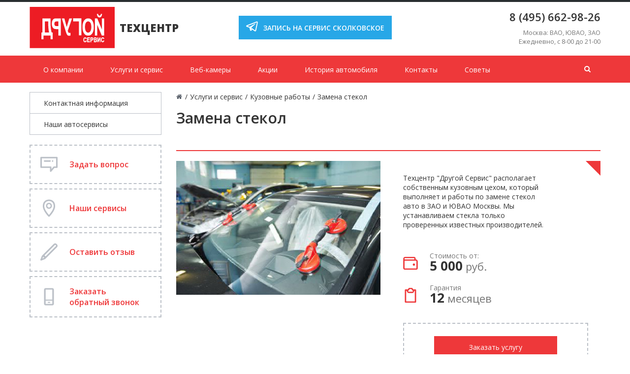

--- FILE ---
content_type: text/html; charset=UTF-8
request_url: https://www.dsrv.ru/services/kuzovnoy-remont/zamena-stekol/
body_size: 60021
content:
<!DOCTYPE html>
<html>
<head>
    <title>Замена автостекол в Москве, стоимость замены лобового стекла </title>
    <meta http-equiv="Content-Type" content="text/html; charset=UTF-8" />
<meta name="robots" content="index, follow" />
<meta name="description" content="Замена стекол автомобиля в течении суток в автосервисе «Другой сервис» в Москве (ВАО, ЮВАО, ЗАО)! ✔️ Ремонт авто с гарантией ✔️ Опытные специалисты ✔️ Низкие цены." />
<link rel="canonical" href="https://www.dsrv.ru/services/kuzovnoy-remont/zamena-stekol/" />
<link href="/bitrix/cache/css/s1/autocity_default/page_949684ace02592766f51a3a81ad81c10/page_949684ace02592766f51a3a81ad81c10_v1.css?1723749347324" type="text/css"  rel="stylesheet" />
<link href="/bitrix/cache/css/s1/autocity_default/template_70a56867b0d54068c54e991943607354/template_70a56867b0d54068c54e991943607354_v1.css?1723747967300548" type="text/css"  data-template-style="true" rel="stylesheet" />
<script type="text/javascript">if(!window.BX)window.BX={};if(!window.BX.message)window.BX.message=function(mess){if(typeof mess==='object'){for(let i in mess) {BX.message[i]=mess[i];} return true;}};</script>
<script type="text/javascript">(window.BX||top.BX).message({'JS_CORE_LOADING':'Загрузка...','JS_CORE_NO_DATA':'- Нет данных -','JS_CORE_WINDOW_CLOSE':'Закрыть','JS_CORE_WINDOW_EXPAND':'Развернуть','JS_CORE_WINDOW_NARROW':'Свернуть в окно','JS_CORE_WINDOW_SAVE':'Сохранить','JS_CORE_WINDOW_CANCEL':'Отменить','JS_CORE_WINDOW_CONTINUE':'Продолжить','JS_CORE_H':'ч','JS_CORE_M':'м','JS_CORE_S':'с','JSADM_AI_HIDE_EXTRA':'Скрыть лишние','JSADM_AI_ALL_NOTIF':'Показать все','JSADM_AUTH_REQ':'Требуется авторизация!','JS_CORE_WINDOW_AUTH':'Войти','JS_CORE_IMAGE_FULL':'Полный размер'});</script>

<script type="text/javascript" src="/bitrix/js/main/core/core.min.js?1685967412219752"></script>

<script>BX.setJSList(['/bitrix/js/main/core/core_ajax.js','/bitrix/js/main/core/core_promise.js','/bitrix/js/main/polyfill/promise/js/promise.js','/bitrix/js/main/loadext/loadext.js','/bitrix/js/main/loadext/extension.js','/bitrix/js/main/polyfill/promise/js/promise.js','/bitrix/js/main/polyfill/find/js/find.js','/bitrix/js/main/polyfill/includes/js/includes.js','/bitrix/js/main/polyfill/matches/js/matches.js','/bitrix/js/ui/polyfill/closest/js/closest.js','/bitrix/js/main/polyfill/fill/main.polyfill.fill.js','/bitrix/js/main/polyfill/find/js/find.js','/bitrix/js/main/polyfill/matches/js/matches.js','/bitrix/js/main/polyfill/core/dist/polyfill.bundle.js','/bitrix/js/main/core/core.js','/bitrix/js/main/polyfill/intersectionobserver/js/intersectionobserver.js','/bitrix/js/main/lazyload/dist/lazyload.bundle.js','/bitrix/js/main/polyfill/core/dist/polyfill.bundle.js','/bitrix/js/main/parambag/dist/parambag.bundle.js']);
</script>
<script type="text/javascript">(window.BX||top.BX).message({'LANGUAGE_ID':'ru','FORMAT_DATE':'DD.MM.YYYY','FORMAT_DATETIME':'DD.MM.YYYY HH:MI:SS','COOKIE_PREFIX':'BITRIX_SM','SERVER_TZ_OFFSET':'10800','UTF_MODE':'Y','SITE_ID':'s1','SITE_DIR':'/','USER_ID':'','SERVER_TIME':'1768970291','USER_TZ_OFFSET':'0','USER_TZ_AUTO':'Y','bitrix_sessid':'288c667a17ba20816d870e25d28da61e'});</script>


<script type="text/javascript" src="/bitrix/js/redsign.devfunc/script.js?15325177521726"></script>
<script type="text/javascript" src="https://www.google.com/recaptcha/api.js"></script>
<script type="text/javascript" src="//yastatic.net/es5-shims/0.0.2/es5-shims.min.js"></script>
<script type="text/javascript" src="//yastatic.net/share2/share.js"></script>
<script type="text/javascript">BX.setJSList(['/bitrix/templates/autocity_default/assets/lib/jquery/jquery-1.11.2.min.js','/bitrix/templates/autocity_default/assets/lib/bootstrap/bootstrap.js','/bitrix/templates/autocity_default/assets/lib/owlcarousel2/owl.carousel.min.js','/bitrix/templates/autocity_default/assets/lib/fancybox/jquery.fancybox.pack.js','/bitrix/templates/autocity_default/assets/js/script.js']);</script>
<script type="text/javascript">BX.setCSSList(['/bitrix/templates/autocity_default/components/bitrix/news.detail/service/style.css','/bitrix/templates/autocity_default/assets/lib/fancybox/jquery.fancybox.css','/bitrix/templates/autocity_default/assets/css/style.css','/bitrix/templates/autocity_default/assets/css/owl.carousel.css','/bitrix/templates/autocity_default/assets/css/header.css','/bitrix/templates/autocity_default/assets/css/sidebar.css','/bitrix/templates/autocity_default/assets/css/footer.css','/bitrix/templates/autocity_default/assets/css/content.css','/include/color.css','/bitrix/templates/autocity_default/styles.css']);</script>
<script>var RSDevFunc_BasketEndWord_end1 = "";var RSDevFunc_BasketEndWord_end2 = "";var RSDevFunc_BasketEndWord_end3 = "";</script>
<link href="/favicon.ico" rel="shortcut icon"  type="image/x-icon">
<meta http-equiv="X-UA-Compatible" content="IE=edge">
<meta name="viewport" content="width=device-width, initial-scale=1">
<script async type="text/javascript" src="//yastatic.net/share/share.js" charset="UTF-8"></script>
<link href="https://fonts.googleapis.com/css?family=Open+Sans:300,400,600,800,300italic,300italic,400italic,600italic,800italic,700" rel="stylesheet" type="text/css">
<meta property="og:image" content="https://www.dsrv.ru/images/big-logo.png">
<meta property="og:type" content="product">
<meta property="og:site_name" content=" | техцентр Другой Сервис">
<meta property="og:url" content="https://www.dsrv.ru/services/kuzovnoy-remont/zamena-stekol/">
<meta property="og:title" content="Замена стекол">
<meta property="og:description" content="Необходимость в замене стекол автомобиля возникает по причине ДТП, либо вследствие других механических воздействий.  Техцентр &quot;Другой Сервис&quot; располагает собственным кузовным цехом, который выполняет и работы по замене стекол автомобиля в ЗАО и ЮВАО Москвы. Мы устанавливаем стекла только проверенных известных производителей.  В каких случаях стоит задуматься о замене стекла: 	появились трещины или сколы;	на стекле появились следы старения, которые невозможно устранить;	ранее произведенный ремонт трещин и сколов не помог, и они продолжают &quot;расползаться&quot;. Работа по замене стекол автомобиля производится в следующем порядке. Первым делом снимаются все декоративные и защитные элементы, которые могут препятствовать замене стекла. Производим демонтаж старого стекла, очищаем место установки от грязи и пыли. В случае с лобовым и задним стеклом производится вклейка. После установки новых стекол все декоративные и защитные элементы устанавливаются на свои места.  Несмотря на то, что профильными марками нашего техцентра являются Ниссан, Рено, Тойота и Инфинити, мы готовы выполнить кузовной ремонт и замену стекол для большинства иномарок. Все стекла есть в наличии у наших поставщиков, они доставляются в сервис в течение суток. Вы можете записаться заранее и подъехать в удобное вам время. На замену стекол предоставляется гарантия 1 год. Уточнить стоимость стекла и замены на ваш автомобиль вы можете по телефону у наших сервис-менеджеров. Звоните! Для всех марок авто действует единая тарифная ставка – 1100 руб за&amp;nbsp;нормочас&amp;nbsp;кузовного ремонта. Гарантия на проведенные работы от 6 месяцев.  Ждём Вас по адресу: г. Москва, Сколковское шоссе, д. 31, стр. 7&amp;nbsp;  Менеджер по кузовному ремонту: Мусаров&amp;nbsp;Константин Александрович Вторник - Суббота, с 10-00 до 19-00 моб. +7(925) 760-33-59 musarov@dsrv.ru">
<meta property="og:image" content="https://www.dsrv.ru//upload/iblock/112/112e692902f1cb8e7dac4f7abdf51e0f.jpg">



<script type="text/javascript"  src="/bitrix/cache/js/s1/autocity_default/template_376dcbad552c981c2a6b4c380395760f/template_376dcbad552c981c2a6b4c380395760f_v1.js?1723747967219348"></script>
<script type="text/javascript">var _ba = _ba || []; _ba.push(["aid", "b275b61c4a3898331a8f4588b9973aec"]); _ba.push(["host", "www.dsrv.ru"]); (function() {var ba = document.createElement("script"); ba.type = "text/javascript"; ba.async = true;ba.src = (document.location.protocol == "https:" ? "https://" : "http://") + "bitrix.info/ba.js";var s = document.getElementsByTagName("script")[0];s.parentNode.insertBefore(ba, s);})();</script>


	</head>
<body>
    <div id="panel"></div>
    <div id="svg-icons"><svg version="1.1"  xmlns="http://www.w3.org/2000/svg"  xmlns:xlink="http://www.w3.org/1999/xlink" ><symbol id="svg-icon-message"  viewBox="0 0 92 92" ><path id="XMLID_1284_"  d="M88,6H4c-2.2,0-4,1.8-4,4v51.1C0,63.3,1.8,65,4,65h47v17c0,1.7,1.3,3.2,2.8,3.8c0.5,0.2,1,0.2,1.5,0.2
	c1.2,0,2.3-0.5,3.1-1.4L75,65h13c2.2,0,4-1.7,4-3.9V10C92,7.8,90.2,6,88,6z M84,57H73.2c-1.2,0-2.5,0.6-3.3,1.4L59,71.1v-10
	c0-2.2-1.4-4.1-3.6-4.1H8V14h76V57z M18.6,28c0-2.2,1.8-4,4-4h29c2.2,0,4,1.8,4,4s-1.8,4-4,4h-29C20.4,32,18.6,30.2,18.6,28z
	 M62.5,31.1c-0.7-0.7-1.2-1.8-1.2-2.8c0-1.1,0.4-2.1,1.2-2.8c0.8-0.8,1.8-1.2,2.8-1.2c1.1,0,2.1,0.4,2.8,1.2
	c0.7,0.7,1.2,1.8,1.2,2.8c0,1.1-0.4,2.1-1.2,2.8c-0.8,0.8-1.8,1.2-2.8,1.2C64.3,32.2,63.3,31.8,62.5,31.1z"  /></symbol><symbol id="svg-icon-location"  viewBox="0 0 92 92" ><path id="XMLID_1054_"  d="M68.4,7.9C62.7,2.8,54.7,0,46,0S29.3,2.8,23.6,7.9C16.6,14.1,13,23.4,13,35c0,25.1,28.9,54.6,30.2,55.8
	c0.8,0.8,1.8,1.2,2.8,1.2s2.1-0.4,2.8-1.2C50.1,89.6,79,60.1,79,35C79,23.4,75.4,14.1,68.4,7.9z M46,82.1c-2.7-3-7-8-11.2-14
	C25.8,55.3,21,43.9,21,35c0-25,19.1-27,25-27c23.2,0,25,20.7,25,27C71,52.6,53.1,74.3,46,82.1z M46,17.3c-8.8,0-15.9,7.3-15.9,16.2
	S37.2,49.6,46,49.6c8.8,0,15.9-7.3,15.9-16.2S54.8,17.3,46,17.3z M46,42.6c-4.9,0-8.9-4.1-8.9-9.2s4-9.2,8.9-9.2
	c4.9,0,8.9,4.1,8.9,9.2S50.9,42.6,46,42.6z"  /></symbol><symbol id="svg-icon-pencil"  viewBox="0 0 92 92" ><path id="XMLID_2170_"  d="M89.1,6.1l-3.2-3.2C84,1,81.6,0,78.9,0c0,0,0,0,0,0c-2.7,0-5.1,1-7,2.9L8.7,66.2c-0.4,0.4-0.7,0.8-0.9,1.4
	L0.3,86.5C-0.3,88,0,89.7,1.2,90.8C1.9,91.6,3,92,4,92c0.5,0,1-0.1,1.5-0.3l19-7.4c0.5-0.2,1-0.5,1.4-0.9l63.3-63.3
	C93,16.3,93,10,89.1,6.1z M14.8,71.7l5.6,5.6l-9.3,3.6L14.8,71.7z M83.4,14.5L28.2,69.7l-5.8-5.8L77.5,8.6C78,8.1,78.6,8,78.9,8
	s0.9,0.1,1.4,0.6l3.2,3.2C84.2,12.5,84.2,13.7,83.4,14.5z"  /></symbol><symbol id="svg-icon-device-mobile"  viewBox="0 0 92 92" ><path id="XMLID_1419_"  d="M52.8,76c0,1.7-1.3,3-3,3h-7.7c-1.7,0-3-1.3-3-3s1.3-3,3-3h7.7C51.5,73,52.8,74.3,52.8,76z M72,7.6v76.8
	c0,4.2-3.4,7.6-7.6,7.6H27.6c-4.2,0-7.6-3.4-7.6-7.6V7.6C20,3.4,23.4,0,27.6,0h36.8C68.6,0,72,3.4,72,7.6z M28,8v53h36V8H28z M64,84
	V67H28v17H64z"  /></symbol><symbol id="svg-icon-gear"  viewBox="0 0 92 92" ><path id="XMLID_160_"  d="M46,65.3c-10.6,0-19.3-8.6-19.3-19.3c0-10.6,8.6-19.3,19.3-19.3c10.6,0,19.3,8.6,19.3,19.3
	C65.3,56.6,56.6,65.3,46,65.3z M46,33.8c-6.7,0-12.2,5.5-12.2,12.2c0,6.7,5.5,12.2,12.2,12.2c6.7,0,12.2-5.5,12.2-12.2
	C58.2,39.3,52.7,33.8,46,33.8z M46,92h-0.5c-3.5,0-6.5-0.4-6.7-0.4c-1.6-0.2-2.8-1.4-3.1-3l-1-7.2c-2.2-0.7-4.3-1.6-6.3-2.7L22.8,83
	c-1.3,1-3,0.9-4.3,0c-0.1-0.1-2.5-2-5-4.4l-0.4-0.4c-2.5-2.5-4.3-4.9-4.4-5c-1-1.3-1-3,0-4.3l4.4-5.8c-1.1-2-1.9-4.2-2.6-6.4l-7-1
	c-1.6-0.2-2.8-1.5-3-3.1C0.4,52.5,0,49.5,0,46v-0.5c0-3.5,0.4-6.5,0.4-6.7c0.2-1.6,1.4-2.8,3-3.1l7.2-1c0.7-2.2,1.6-4.3,2.7-6.3
	L9,22.8c-1-1.3-0.9-3,0-4.3c0.1-0.1,2-2.5,4.4-5l0.4-0.4c2.5-2.5,4.9-4.3,5-4.4c1.3-1,3-1,4.3,0l5.8,4.4c2-1.1,4.2-1.9,6.4-2.6l1-7
	c0.2-1.6,1.5-2.8,3.1-3C39.5,0.4,42.5,0,46,0h0.5c3.5,0,6.5,0.4,6.7,0.4c1.6,0.2,2.8,1.4,3.1,3l1,7.2c2.2,0.7,4.3,1.6,6.3,2.7
	L69.2,9c1.3-1,3-0.9,4.3,0c0.1,0.1,2.5,2,5,4.4l0.4,0.4c2.5,2.5,4.3,4.9,4.4,5c1,1.3,1,3,0,4.3L79,28.9c1.1,2,1.9,4.2,2.6,6.4l7,1
	c1.6,0.2,2.8,1.5,3,3.1c0,0.1,0.4,3.2,0.4,6.7v0.5c0,3.5-0.4,6.5-0.4,6.7c-0.2,1.6-1.4,2.8-3,3.1l-7.2,1c-0.7,2.2-1.6,4.3-2.7,6.3
	l4.3,5.7c1,1.3,0.9,3,0,4.3c-0.1,0.1-2,2.5-4.4,5l-0.4,0.4c-2.5,2.5-4.9,4.3-5,4.4c-1.3,1-3,1-4.3,0L63.1,79c-2,1.1-4.2,1.9-6.4,2.6
	l-1,7c-0.2,1.6-1.5,2.8-3.1,3C52.5,91.6,49.5,92,46,92z M42.4,84.8c0.9,0.1,2,0.1,3.1,0.1H46c1.1,0,2.2,0,3.1-0.1l0.9-6.6
	c0.2-1.5,1.3-2.6,2.7-3c3.1-0.7,6.1-1.9,8.8-3.6c0.8-0.5,1.8-0.6,2.7-0.4c0.5,0.1,1,0.4,1.4,0.7l5.3,4c0.7-0.6,1.5-1.3,2.3-2.1
	l0.4-0.4c0.8-0.8,1.5-1.6,2.1-2.3l-4-5.3c-0.9-1.2-0.9-2.8-0.2-4c1.7-2.6,2.9-5.5,3.6-8.5c0.3-1.5,1.5-2.7,3-2.9l6.7-0.9
	c0.1-0.9,0.1-2,0.1-3.1V46c0-1.1,0-2.2-0.1-3.1L78.2,42c-1.4-0.2-2.6-1.3-3-2.7c-0.7-3.1-1.9-6-3.5-8.7c-0.2-0.2-0.3-0.5-0.4-0.8
	c-0.4-1.1-0.2-2.4,0.5-3.3l4.1-5.4c-0.6-0.7-1.3-1.5-2.1-2.3l-0.4-0.4c-0.8-0.8-1.6-1.5-2.3-2.1l-5.3,4c-1.3,0.9-3,0.9-4.2,0
	c-2.6-1.6-5.5-2.8-8.5-3.6c-1.4-0.3-2.5-1.5-2.7-3l-0.9-6.7c-0.9-0.1-2-0.1-3.1-0.1H46c-1.1,0-2.2,0-3.1,0.1L42,13.8
	c-0.2,1.6-1.4,2.8-3,3c-3,0.7-5.9,1.9-8.5,3.5c-0.8,0.5-1.8,0.6-2.7,0.4c-0.5-0.1-1-0.4-1.4-0.7l-5.2-4c-0.7,0.6-1.5,1.3-2.3,2.1
	l-0.4,0.4c-0.8,0.8-1.5,1.6-2.1,2.3l4,5.3c0.9,1.2,0.9,2.7,0.2,4c-0.1,0.1-0.1,0.2-0.2,0.3c-1.6,2.6-2.8,5.5-3.5,8.5
	c-0.3,1.4-1.5,2.5-3,2.7l-6.7,0.9c-0.1,0.9-0.1,2-0.1,3.1V46c0,1.1,0,2.2,0.1,3.1l6.6,0.9c1.6,0.2,2.8,1.4,3,3c0,0,0,0.1,0,0.1
	c0.7,3,1.9,5.8,3.5,8.4c0.5,0.9,0.7,2,0.3,3c-0.1,0.4-0.4,0.8-0.7,1.2L16,70.9c0.6,0.7,1.3,1.5,2.1,2.3l0.4,0.4
	c0.8,0.8,1.6,1.5,2.3,2.1l5.3-4c1.3-1,3.2-0.9,4.4,0.1c2.6,1.6,5.4,2.7,8.3,3.5c1.4,0.3,2.5,1.5,2.7,3L42.4,84.8z"  /></symbol><symbol id="svg-icon-clock"  viewBox="0 0 92 92" ><path d="M46,0C20.6,0,0,20.6,0,46s20.6,46,46,46s46-20.6,46-46S71.4,0,46,0z M46,84C25,84,8,67,8,46S25,8,46,8s38,17,38,38
	S67,84,46,84z M61.3,55.6c1.6,1.6,1.6,4.1,0,5.7c-0.8,0.8-1.8,1.2-2.8,1.2s-2-0.4-2.8-1.2L43.2,48.8C42.4,48.1,42,47.1,42,46V22.2
	c0-2.2,1.8-4,4-4s4,1.8,4,4v22.2L61.3,55.6z"  /></symbol><symbol id="svg-icon-star"  viewBox="0 0 92 92" ><path id="XMLID_310_"  d="M70.7,88c-0.8,0-1.5-0.2-2.2-0.6L46,72.7L23.5,87.4c-1.4,0.9-3.2,0.8-4.5-0.1c-1.3-1-1.9-2.7-1.5-4.3
	l7.1-25L3.4,40.1c-1.2-1-1.7-2.7-1.2-4.3s1.9-2.6,3.5-2.8L31,31.2L42.4,6.3C43,4.9,44.4,4,46,4s3,0.9,3.6,2.3L61,31.2L86.3,33
	c1.6,0.1,3,1.2,3.5,2.8c0.5,1.5,0,3.2-1.2,4.3L67.5,57.9l7.1,25c0.5,1.6-0.1,3.3-1.5,4.3C72.4,87.7,71.6,88,70.7,88z M46,64
	c0.8,0,1.5,0.2,2.2,0.6L64,74.9l-4.9-17.3c-0.4-1.5,0.1-3.1,1.3-4.1l15.5-13.1L58.1,39c-1.5-0.1-2.7-1-3.4-2.3L46,17.6l-8.7,19.1
	c-0.6,1.3-1.9,2.2-3.4,2.3l-17.8,1.3l15.5,13.1c1.2,1,1.7,2.6,1.3,4.1L28,74.9l15.8-10.2C44.5,64.2,45.2,64,46,64z"  /></symbol><symbol id="svg-icon-flag"  viewBox="0 0 92 92" ><path id="XMLID_2053_"  d="M86.8,0.1c-1.9-0.4-3.8,0.6-4.5,2.4C81.2,5,70.6,16,61.5,16.4c-5.2,0.2-10-3.4-15.1-7.2
	C39.8,4.4,32.5-1,23.1,0.8C9.2,3.4,2.7,15.9,2.4,16.5c-0.4,0.8-0.5,1.8-0.3,2.7l4,17.9c0,0,0,0,0,0l11.7,51.9
	c0.4,1.9,2.1,3.1,3.9,3.1c0.3,0,0.6,0,0.9-0.1c2.2-0.5,3.5-2.6,3-4.8l-6.8-30.3c1.8-2.8,6.9-9.7,14.9-11.5c4.8-1.1,8.6,0.2,13,1.6
	c4.9,1.6,10.5,3.5,17.7,1.9C79.5,45.4,89.7,27.4,90,4C90,2.1,88.7,0.5,86.8,0.1z M62.6,41.1c-5,1.1-8.9-0.2-13.4-1.7
	c-4.9-1.6-10.4-3.5-17.3-1.9c-6.8,1.5-11.9,5.5-15.4,9.3L16.1,45l-5.9-26c1.7-2.6,6.4-8.8,14.3-10.3c6-1.1,11.1,2.6,17,7
	c5.7,4.2,12.3,9,20.2,8.7c6.7-0.3,13.6-4.2,19-8.6C78.4,27.8,72.5,38.8,62.6,41.1z"  /></symbol><symbol id="svg-icon-headset"  viewBox="0 0 92 92" ><path d="M89,42.8l-0.1,25.3c0,2.2-1.8,3.9-4,3.9c0,0,0,0,0,0c-2.2,0-4-1.7-4-3.9L81,42.8c0-9.3-3.6-18-10.2-24.6
	C64.2,11.7,55.5,8,46.1,8c0,0-0.1,0-0.1,0c-19.2,0-34.9,15.5-35,34.6L11,68c0,2.2-1.8,4-4,4c0,0,0,0,0,0c-2.2,0-4-1.8-4-4l0.1-25.4
	C3.1,19.1,22.4,0,46,0c0,0,0.1,0,0.1,0c11.5,0,22.3,4.5,30.3,12.6C84.6,20.7,89,31.4,89,42.8z M36.6,44.9c0.7,0.7,1,1.4,1,2.3
	l-0.1,40.5c0,1.9-1.6,3.3-3.5,3.3c0,0,0,0,0,0c-13.2,0-17.5-7.6-18-11.8c0-0.1,0,0,0-0.2L16,56.2c0-0.1,0-0.2,0-0.4
	C16.5,51.7,20.9,44,34,44c0,0,0.1,0,0.1,0C35,44,35.9,44.2,36.6,44.9z M30.6,51.1c-6.3,1-7.4,4.7-7.6,5.4l-0.1,22.3
	c0.2,0.8,1.3,4.4,7.6,5.4L30.6,51.1z M76.1,56.2l0.1,22.7c0,0.1,0,0.2,0,0.3c-0.5,4.1-4.8,11.8-18,11.8c0,0,0,0,0,0
	c-1.9,0-3.5-1.3-3.5-3.3l-0.1-40.3c0-0.9,0.4-1.8,1-2.4c0.7-0.7,1.5-1,2.5-1c0,0,0.1,0,0.1,0c13.1,0,17.5,7.7,18,11.9
	C76.1,56,76.1,56,76.1,56.2z M69.2,78.8l-0.1-22.3c-0.2-0.8-1.3-4.4-7.6-5.4l0.1,33.1C68,83.1,69,79.5,69.2,78.8z"  /></symbol></svg></div>
    <div class="wrapper">
        
<header class="b-header new-custom-header">
    <div class="b-header__logo">
        <table>
	<tbody>
		<tr>
			<td>
				<a class="b-aclogo" href="/">
					<span class="b-aclogo__icon">
						<img alt="logo" src="/images/big-logo.png">
					</span>
					<span class="b-aclogo__text">Техцентр</span>
				</a>
			</td>
			<td>			
				<a class="b-tlgbtn" href="https://t.me/Dsrv_skolkovskoe">
					<span class="icon"><svg xmlns="http://www.w3.org/2000/svg" viewBox="0 0 24 24" width="24" height="24" ><path d="M22.05 1.577c-.393-.016-.784.08-1.117.235-.484.186-4.92 1.902-9.41 3.64-2.26.873-4.518 1.746-6.256 2.415-1.737.67-3.045 1.168-3.114 1.192-.46.16-1.082.362-1.61.984-.133.155-.267.354-.335.628s-.038.622.095.895c.265.547.714.773 1.244.976 1.76.564 3.58 1.102 5.087 1.608.556 1.96 1.09 3.927 1.618 5.89.174.394.553.54.944.544l-.002.02s.307.03.606-.042c.3-.07.677-.244 1.02-.565.377-.354 1.4-1.36 1.98-1.928l4.37 3.226.035.02s.484.34 1.192.388c.354.024.82-.044 1.22-.337.403-.294.67-.767.795-1.307.374-1.63 2.853-13.427 3.276-15.38l-.012.046c.296-1.1.187-2.108-.496-2.705-.342-.297-.736-.427-1.13-.444zm-.118 1.874c.027.025.025.025.002.027-.007-.002.08.118-.09.755l-.007.024-.005.022c-.432 1.997-2.936 13.9-3.27 15.356-.046.196-.065.182-.054.17-.1-.015-.285-.094-.3-.1l-7.48-5.525c2.562-2.467 5.182-4.7 7.827-7.08.468-.235.39-.96-.17-.972-.594.14-1.095.567-1.64.84-3.132 1.858-6.332 3.492-9.43 5.406-1.59-.553-3.177-1.012-4.643-1.467 1.272-.51 2.283-.886 3.278-1.27 1.738-.67 3.996-1.54 6.256-2.415 4.522-1.748 9.07-3.51 9.465-3.662l.032-.013.03-.013c.11-.05.173-.055.202-.057 0 0-.01-.033-.002-.026zM10.02 16.016l1.234.912c-.532.52-1.035 1.01-1.398 1.36z" color="#000"></path></svg></span>
					<span>Запись на сервис Сколковское</span>
				</a>
			</td>
		</tr>
	</tbody>
</table>    </div>
	    <div class="b-header__contacts">
        <div class="b-accontacts">
	<div class="b-accontacts__phone">
		<a class="mgo-number-10192" href="tel:+74956629826">8 (495) 662-98-26</a>
	</div>
	<div class="b-accontacts__adress">
		Москва: ВАО, ЮВАО, ЗАО
	</div>
	<div class="b-accontacts__adress">
		Ежедневно, с 8-00 до 21-00
	</div>
</div>    </div>
</header>
<div class="b-mmenu navbar-default">
    <button type="button" class="b-mmenu__toggle navbar-toggle" data-toggle="collapse" data-target=".navbar-responsive-collapse">
        <span class="full-width-menu">Меню</span>
        <span class="icon-toggle">
            <span class="icon-bar"></span>
            <span class="icon-bar"></span>
            <span class="icon-bar"></span>
        </span>
    </button>
    <div class="container">
        <div class="collapse navbar-collapse navbar-responsive-collapse">
            <ul class="nav navbar-nav list-unstyled main-menu-nav" style="overflow: hidden;"><li class="dropdown lvl1 " id="element0"><a href="/company/" class="dropdown-toggle" data-toggle="dropdown">О компании<span class="hidden-md hidden-lg"><i></i></span></a><ul class="dropdown-menu list-unstyled"><li class="dropdown-submenu "><a href="/company/departaments/">Отделы<span class="hidden-md hidden-lg"><i></i></span></a><ul class="dropdown-menu list-unstyled"><li class=""><a href="/company/departaments/diagnostic/">Отдел диагностики</a><li class=""><a href="/company/departaments/repairs/">Цех кузовного ремонта</a><li class=""><a href="/company/departaments/parts/">Отдел запчастей</a></li></ul><li class=""><a href="/company/marki-avtomobiley/">Марки автомобилей</a><li class=""><a href="/company/waranty/">Гарантия</a><li class=""><a href="/company/reviews/">Отзывы клиентов</a><li class=""><a href="/company/corporate/">Корпоративным клиентам</a><li class=""><a href="/company/replcar/">Автомобиль на подмену</a><li class=""><a href="/company/clients/">Наши клиенты</a><li class=""><a href="/company/fotogallery/">Фотогалерея</a></li></ul><li class="dropdown lvl1 " id="element12"><a href="/services/" class="dropdown-toggle" data-toggle="dropdown">Услуги и сервис<span class="hidden-md hidden-lg"><i></i></span></a><ul class="dropdown-menu list-unstyled"><li class=""><a href="/services/to/">Техническое обслуживание</a><li class=""><a href="/services/podveska/">Подвеска</a><li class=""><a href="/services/tormoznaya-sistema/">Тормозная система</a><li class=""><a href="/services/transmissii/">Трансмиссия</a><li class=""><a href="/services/dvigatel/">Двигатель</a><li class="active"><a href="/services/kuzovnoy-remont/">Кузовной ремонт</a><li class=""><a href="/services/remont_kommercheskogo_transporta/">Ремонт коммерческого транспорта</a><li class=""><a href="/services/avtoelektrika/">Автоэлектрика</a><li class=""><a href="/services/klimaticheskaya-sistema/">Климатическая система</a><li class=""><a href="/services/diagnostika-avtomobilya/">Диагностика автомобиля</a><li class=""><a href="/services/predprodazhnaya-podgotovka/">Предпродажная подготовка</a><li class=""><a href="/services/shinomontazh/">Шиномонтаж</a></li></ul><li class="dropdown lvl1 " id="element25"><a href="/camera/" class="dropdown-toggle" data-toggle="dropdown">Веб-камеры</a><li class="dropdown lvl1 " id="element26"><a href="/action/" class="dropdown-toggle" data-toggle="dropdown">Акции</a><li class="dropdown lvl1 " id="element27"><a href="/istoriya-avtomobilya/" class="dropdown-toggle" data-toggle="dropdown">История автомобиля</a><li class="dropdown lvl1 " id="element28"><a href="/contacts/" class="dropdown-toggle" data-toggle="dropdown">Контакты<span class="hidden-md hidden-lg"><i></i></span></a><ul class="dropdown-menu list-unstyled"><li class=""><a href="/contacts/?">Контактная информация</a><li class=""><a href="/contacts/nashi-avtoservicy/">Наши автосервисы</a></li></ul><li class="dropdown lvl1 " id="element31"><a href="/advices/" class="dropdown-toggle" data-toggle="dropdown">Советы</a><li class="dropdown other"><a href="#">...</a><ul class="dropdown-menu list-unstyled dropdown-menu-right"></ul></li></ul>    </div>
    <!-- Search Block --><ul class="nav navbar-nav navbar-border-bottom navbar-right list-unstyled search-bar"><li><i class="search fa search-btn lupa"></i><div class="search-open"><form action="/search/"><div class="input-group animated fadeInDown"><input type="text" name="q" class="form-control" placeholder="Поиск"><span class="input-group-btn"><button class="btn btn-primary" name="s" type="submit">Искать</button></span><div class="search-close"></div></div></form></div></li></ul><!-- End Search Block -->
    </div>
</div>
                <div class="b-page has-sidebar">
                <div class="b-page__title">
            <div class="row">
                <div class="col col-md-12">
                    <div class="js-brcrtitle">
                        <ul id="breadcrumbs" class="list-unstyled clearfix" itemscope itemtype="http://schema.org/BreadcrumbList"><li class="main" itemscope itemprop="itemListElement" itemtype="http://schema.org/ListItem"><a itemprop="item" href="/"><i title="" itemprop="name"></i></a></li><li><span>/</span></li><li itemscope itemprop="itemListElement" itemtype="http://schema.org/ListItem"><a itemprop="item" href="/services/" title="Услуги и сервис"><span itemprop="name">Услуги и сервис</span></a></li><li> / </li><li itemscope itemprop="itemListElement" itemtype="http://schema.org/ListItem"><a itemprop="item" href="/services/kuzovnoy-remont/" title="Кузовные работы"><span itemprop="name">Кузовные работы</span></a></li><li> / </li><li itemscope itemprop="itemListElement" itemtype="http://schema.org/ListItem"><span itemprop="name">Замена стекол</span></li></ul>                    </div>
                    <div class="js-ttl">
                        <div class="page-header"><h1>Замена стекол</h1></div>
                    </div>
                </div>
            </div>
        </div>
                <aside class="b-page__sidebar">
            <ul class="nav-sidebar nav nav-list"><li class=""><a href="/contacts/?">Контактная информация</a><li class=""><a href="/contacts/nashi-avtoservicy/">Наши автосервисы</a></ul>            <div class="hidden-xs">
            <div class="side__widget">
    <a class="fancyajaxwait clearfix" href="/include/forms/recall/">
        <div class="side__widget-icon">
            <svg class="icon-svg">
                <use xmlns:xlink="http://www.w3.org/1999/xlink" xlink:href="#svg-icon-message"></use>
            </svg>
        </div>
        <div class="side__widget-text">
            Задать вопрос        </div>
    </a>
</div><div class="side__widget">
    <a class=" clearfix" href="/contacts/nashi-avtoservicy/">
        <div class="side__widget-icon">
            <svg class="icon-svg">
                <use xmlns:xlink="http://www.w3.org/1999/xlink" xlink:href="#svg-icon-location"></use>
            </svg>
        </div>
        <div class="side__widget-text">
            Наши сервисы        </div>
    </a>
</div><div class="side__widget">
    <a class=" clearfix" href="/company/reviews/">
        <div class="side__widget-icon">
            <svg class="icon-svg">
                <use xmlns:xlink="http://www.w3.org/1999/xlink" xlink:href="#svg-icon-pencil"></use>
            </svg>
        </div>
        <div class="side__widget-text">
            Оставить отзыв        </div>
    </a>
</div><div class="side__widget">
    <a class="fancyajaxwait clearfix" href="/include/forms/recall/">
        <div class="side__widget-icon">
            <svg class="icon-svg">
                <use xmlns:xlink="http://www.w3.org/1999/xlink" xlink:href="#svg-icon-device-mobile"></use>
            </svg>
        </div>
        <div class="side__widget-text">
            Заказать обратный звонок        </div>
    </a>
</div>            <!--<br>
 <img src="/images/sidebar_pic.png">-->                                        </div>
        </aside>
        <div class="b-page__content">
<link href="/include/sql/assets/libs/select2/css/select2.min.css" rel="stylesheet"/>
<link href="/include/sql/assets/libs/wait-me/waitMe.css" rel="stylesheet"/>
<link href="/include/sql/assets/main.css" rel="stylesheet"/>
<div class="service-detail" itemscope itemtype="http://schema.org/Service">
	<span itemprop="name" class="metainfo">Замена стекол</span>
	<div class="metainfo" itemprop="offers" itemscope itemtype="http://schema.org/AggregateOffer">
	    <meta itemprop="priceCurrency" content="RUB">
		<link itemprop="availability" href="https://schema.org/InStock" />
		<span itemprop="lowPrice">>500</span>
		<span itemprop="highPrice">>1000</span>
	</div>
    <div class="service-detail__head">
        <div class="row">
                        <div class="col col-md-6 service-detail__head-left">
                <img itemprop="image" class="service-detail__detailimg" alt="Замена стекол смотреть фото" title="Замена стекол" src="/upload/iblock/112/112e692902f1cb8e7dac4f7abdf51e0f.jpg">
            </div>
                        <div class="col col-md-6 service-detail__head-right">
              	              	<div  itemprop="description" class="service-detail__head-preview">
					  	                Техцентр "Другой Сервис" располагает собственным кузовным цехом, который выполняет и работы по замене стекол авто в ЗАО и ЮВАО Москвы. Мы устанавливаем стекла только проверенных известных производителей.              	</div>
              	
                                <div class="service-prop">
                    <div class="service-prop__icon">
                        <svg class="icon-svg svg-wallet"><use xmlns:xlink="http://www.w3.org/1999/xlink" xlink:href="#svg-wallet"></use></svg>
                    </div>
                                            <div class="service-prop__block">
                            <div class="service-prop__name">Стоимость от:</div>
                            <div class="service-prop__value"><span>5 000</span> руб.</div>
                        </div>
                                    </div>
                
                
                                    <div class="service-prop">
                        <div class="service-prop__icon">
                            <svg class="icon-svg"><use xmlns:xlink="http://www.w3.org/1999/xlink" xlink:href="#svg-clipboard"></use></svg>
                        </div>
                        <div class="service-prop__block">
                            <div class="service-prop__name">Гарантия</div>
                            <div class="service-prop__value">
                                <span>12</span>
                                месяцев                            </div>
                        </div>
                    </div>
                                                <div class="service-detail__order">
                                        <a class="btn btn-primary fancyajaxwait" data-insertdata='{"RS_EXT_FIELD_0":"[262] Замена стекол"}' title=" Заказать услугу" href="/include/forms/buy/"> Заказать услугу</a>
                </div>
            </div>
        </div>
    </div>
        <div id="js-detail-text">
                <div  itemprop="description" class="service-detail__text js-hidden-description">
            <br>
Необходимость в замене стекол автомобиля возникает по причине ДТП, либо вследствие других механических воздействий.<br>
 <br>
 Техцентр "Другой Сервис" располагает собственным кузовным цехом, который выполняет и работы по замене стекол автомобиля в ЗАО и ЮВАО Москвы. Мы устанавливаем стекла только проверенных известных производителей.<br>
 <br>
 В каких случаях стоит задуматься о замене стекла:<br>
 <br>
<ul>
	<li>появились трещины или сколы;</li>
	<li>на стекле появились следы старения, которые невозможно устранить;</li>
	<li>ранее произведенный ремонт трещин и сколов не помог, и они продолжают "расползаться".</li>
</ul>
 Работа по замене стекол автомобиля производится в следующем порядке. Первым делом снимаются все декоративные и защитные элементы, которые могут препятствовать замене стекла. Производим демонтаж старого стекла, очищаем место установки от грязи и пыли. В случае с лобовым и задним стеклом производится вклейка. После установки новых стекол все декоративные и защитные элементы устанавливаются на свои места.<br>
 <br>
 Несмотря на то, что профильными марками нашего техцентра являются Ниссан, Рено, Тойота и Инфинити, мы готовы выполнить кузовной ремонт и замену стекол для большинства иномарок. Все стекла есть в наличии у наших поставщиков, они доставляются в сервис в течение суток. Вы можете записаться заранее и подъехать в удобное вам время.<br>
 <br>
На замену стекол предоставляется гарантия 1 год. Уточнить стоимость стекла и замены на ваш автомобиль вы можете по телефону у наших сервис-менеджеров. Звоните!

 Для всех марок авто действует единая тарифная ставка – 1100 руб за&nbsp;нормочас&nbsp;кузовного ремонта. Гарантия на проведенные работы от 6 месяцев.<br>
 <br>
 Ждём Вас по адресу: г. Москва, Сколковское шоссе, д. 31, стр. 7&nbsp;<br>
 <br>
 Менеджер по кузовному ремонту: Мусаров&nbsp;Константин Александрович<br>
 Вторник - Суббота, с 10-00 до 19-00<br>
 моб. +7(925) 760-33-59<br>
 <a href="mailto:musarov@dsrv.ru">musarov@dsrv.ru</a><br>        </div>
            </div>
</div>


	    <script data-skip-moving="true">
        var carBrand = 'Замена';
        var carModel = 'стекол'
    </script>
    <script src="/include/sql/assets/libs/wait-me/waitMe.js"></script>
<script src="/include/sql/assets/libs/select2/js/select2.full.min.js"></script>
<script src="/include/sql/assets/main_v1.js"></script>
<script>
    function getUrlParameter (sParam) {
        var sPageURL = window.location.search.substring(1),
            sURLVariables = sPageURL.split('&'),
            sParameterName,
            i;

        for (i = 0; i < sURLVariables.length; i++) {
            sParameterName = sURLVariables[i].split('=');

            if (sParameterName[0] === sParam) {
                return sParameterName[1] === undefined ? true : decodeURIComponent(
                    sParameterName[1]);
            }
        }
    }
    $(document).ready(function () {
        var test = getUrlParameter('test');
        test = typeof test !== 'undefined';
        var $descriptionContainer = $('#js-detail-text');
        var $plainDescription = $('.js-hidden-description');
        $descriptionContainer.waitMe();
        if(!carBrand) {
            $plainDescription.show();
            $descriptionContainer.waitMe('hide');
        } else {
            var apiUrl = '/include/sql/ajax.php?action=';
            var currentModel = false;
            $.ajax({
                url: apiUrl + 'getModels&brand='+carBrand,
                dataType: 'json',
                success: function (data) {
                    $.each(data, function (i, item) {
                        if(item.indexOf(carModel) !== -1) {
                            currentModel = item;
                            return false;
                        }
                    });
                    if(!currentModel) {
                        $plainDescription.show();
                        $descriptionContainer.waitMe('hide');
                        return true;
                    }
                    $.ajax({
                        url: apiUrl + 'getWorks&model='+currentModel,
                        dataType: 'json',
                        success: function (data) {
                            var resultHtml = '';
                            var worksCount = 0;
                            var currentWork = 0;
                            $.each(data, function (i, item) {
                                worksCount++;
                            });
                            $.each(data, function (i, item) {
                                $.ajax({
                                    url: apiUrl + 'getWork&code='+i,
                                    dataType: 'html',
                                    success: function (data) {
                                        currentWork++;
                                        var name = item.split(' | ');
                                        resultHtml += '<h2>'+name[0]+'</h2>';
                                        resultHtml += data;
                                        if(currentWork === worksCount) {
                                            $descriptionContainer.html(resultHtml).show().waitMe('hide');
                                        }
                                    },
                                    error: function () {
                                        $plainDescription.show();
                                        $descriptionContainer.waitMe('hide');
                                        return true;
                                    }
                                });
                            });
                        },
                        error: function () {
                            $plainDescription.show();
                            $descriptionContainer.waitMe('hide');
                            return true;
                        }
                    });

                },
                error: function () {
                    $plainDescription.show();
                    $descriptionContainer.waitMe('hide');
                    return true;
                }
            });
        }
    })
</script>

<div class="b-service-advantages">

        <div class="container">
    
        <div class="row">
            <div class="col col-md-12">
                                    <h2>Приемущества нашего автосервиса</h2>
                
                <div class="b-service-advantages__carousel owl owl-carousel"  data-changespeed="2000" data-changedelay="8000" data-nav="" data-margin="0" data-responsive='{"0": {"items": "1"}, "480":{"items":"2"},"768":{"items":"3"},"991":{"items":"4"}}'>
                                                                    <div class="b-service-advantage" id="bx_651765591_119">
                                                            <a href="/contacts/nashi-avtoservicy/">
                            
                            <div class="b-service-advantage__icon">
                                                                    <svg class="icon-svg"><use xmlns:xlink="http://www.w3.org/1999/xlink" xlink:href="#svg-icon-location"></use></svg>
                                                            </div>
                            <div class="b-service-advantage__title">
                                2 автосервиса в Москве                            </div>

                                                            </a>
                                                    </div>
                                                                    <div class="b-service-advantage" id="bx_651765591_120">
                                                            <a href="/company/departaments/parts/">
                            
                            <div class="b-service-advantage__icon">
                                                                    <svg class="icon-svg"><use xmlns:xlink="http://www.w3.org/1999/xlink" xlink:href="#svg-icon-gear"></use></svg>
                                                            </div>
                            <div class="b-service-advantage__title">
                                Нужные запчасти со своего скалада                            </div>

                                                            </a>
                                                    </div>
                                                                    <div class="b-service-advantage" id="bx_651765591_121">
                            
                            <div class="b-service-advantage__icon">
                                                                    <svg class="icon-svg"><use xmlns:xlink="http://www.w3.org/1999/xlink" xlink:href="#svg-icon-clock"></use></svg>
                                                            </div>
                            <div class="b-service-advantage__title">
                                Выполнение работ точно в срок                            </div>

                                                    </div>
                                                                    <div class="b-service-advantage" id="bx_651765591_122">
                                                            <a href="/company/waranty/">
                            
                            <div class="b-service-advantage__icon">
                                                                    <svg class="icon-svg"><use xmlns:xlink="http://www.w3.org/1999/xlink" xlink:href="#svg-icon-star"></use></svg>
                                                            </div>
                            <div class="b-service-advantage__title">
                                Гарантия на все виды работ                            </div>

                                                            </a>
                                                    </div>
                                    </div>
            </div>
        </div>

        </div>
    

</div>

<div class="b-gallery" data-gallery-url="">

        <div class="container block-margin">
        <div class="row">
            <div class="col col-md-12">
                                      <h2>
                                            Галерея                                       </h2>
                               <div class="b-gallery__carousel owl owl-carousel" data-changespeed="2000" data-changedelay="8000" data-nav="" data-margin="0" data-responsive='{"0": {"items": "1"}, "480":{"items":"2"},"768":{"items":"3"},"991":{"items":"4"}}'>
                                                                    <div class="b-gallery-item is-reduced"  id="bx_1373509569_173">
                            <a href="/company/fotogallery/drugoy_service_gallery/" rel="gallery1" class="b-gallery-item__link changeFromSlider fancyajaxwait" title="Другой Сервис">
                                <img class="b-gallery-item__img" src="/upload/iblock/74f/74f7efaada6aaf8890ae13a898958cbe.jpg" alt="Другой Сервис" title="Другой Сервис">
                                <div class="b-gallery-item__info">
                                    <div class="b-gallery-item__title">Другой Сервис</div>
                                </div>
                            </a>
                        </div>
                                   </div>
                </div>
        </div>
    </div>
  
</div>



<div class="b-expert">
	<div class="b-expert__left">
	</div>
	<div class="b-expert__right">
		<div class="b-expert__quest-icon">
		</div>
		<div class="b-expert__quest-title">
			Есть вопросы?
		</div>
		<div class="b-expert__quest-descr">
			Не стесняйтесь, наши специалисты помогут Вам, окажут бесплатную консультацию или запишут на посещение нашего автосервиса.
		</div>
 <a class="btn btn-primary b-expert__btn fancyajax fancybox.ajax" href="/include/forms/expert/" title="Задать вопрос специалисту">Задать вопрос специалисту</a>
	</div>
</div>
<br>



<div class="reviews">
    <div class="container ">
  
                <h2>
                            Отзывы клиентов                    </h2>
                
        <div class="row" data-changespeed="2000" data-changedelay="8000000" data-responsive='{"0":{"items":"1"},"768":{"items":"1"},"991":{"items":"1"}}'>
                        
                								                <div class="review item col-md-12" id="bx_3485106786_2584">
                    <div class="row">
                        <div class="col-md-12 col-lg-12">
                            <div class="review__message text-center"><div class="review__cut">Сервис просто огонь,механики каких поискать.Мастера приемщики высочайшего уровня.Все семейные авто обслуживаю только в смену мастера Михаила.Друзья которым по секрету открыла этот сервис благодарны до сих пор.Чтобы понять почему это Другой Сервис надо просто один раз заехать и хотя бы пообщаться с любым сотрудником.Честные,квалифицированные ребята.</div></div>
                            <div class="review__author">
                                <div class="review__face"><span><img src="/upload/iblock/76a/76a9c5365877571a3abf893cbb4cb71c.png" alt=""></span></div>
                                <div class="review__data">
                                    <div class="review__name">Ната Дарьина</div>
                                    <div class="review__job"></div>
                                </div>
                            </div>
                        </div>
                                            </div>
                </div>
                                        
                								                <div class="review item col-md-12" id="bx_3485106786_2583">
                    <div class="row">
                        <div class="col-md-12 col-lg-12">
                            <div class="review__message text-center"><div class="review__cut">Мне для реношки №1 -- достасточно сервиса. Один раз не нашли причину, заменили потёкшие амотризаторы, а дело было в резинке у рычага р. управления.</div></div>
                            <div class="review__author">
                                <div class="review__face"><span><img src="/upload/iblock/180/18077d7d30277925fe1c12a719da921b.png" alt=""></span></div>
                                <div class="review__data">
                                    <div class="review__name">Дмитрий</div>
                                    <div class="review__job">Renault</div>
                                </div>
                            </div>
                        </div>
                                            </div>
                </div>
                            							<script type="application/ld+json">
					{"@context":"https://schema.org","@type":"Review","name":"Сервис просто огонь,механики каких поискать","reviewBody":"Сервис просто огонь,механики каких поискать.Мастера приемщики высочайшего уровня.Все семейные авто обслуживаю только в смену мастера Михаила.Друзья которым по секрету открыла этот сервис благодарны до сих пор.Чтобы понять почему это Другой Сервис надо просто один раз заехать и хотя бы пообщаться с любым сотрудником.Честные,квалифицированные ребята.","author":{"@type":"Person","name":"Ната","additionalName":"","familyName":"Дарьина"},"itemReviewed":{"@type":"Organization","address":{"@type":"PostalAddress","addressLocality":"Москва","addressCountry":"Россия","postalCode":"121353","streetAddress":"Сколковское шоссе, дом 31, строение 7"},"name":"Отзыв о компании Другой Сервис","telephone":"+74956629826","url":"https://www.dsrv.ru/"}}				</script>
							<script type="application/ld+json">
					{"@context":"https://schema.org","@type":"Review","name":"Мне для реношки №1 -- достасточно сервиса","reviewBody":"Мне для реношки №1 -- достасточно сервиса. Один раз не нашли причину, заменили потёкшие амотризаторы, а дело было в резинке у рычага р. управления.","author":{"@type":"Person","name":"Дмитрий","additionalName":"","familyName":""},"itemReviewed":{"@type":"Organization","address":{"@type":"PostalAddress","addressLocality":"Москва","addressCountry":"Россия","postalCode":"121353","streetAddress":"Сколковское шоссе, дом 31, строение 7"},"name":"Отзыв о компании Другой Сервис","telephone":"+74956629826","url":"https://www.dsrv.ru/"}}				</script>
			        </div>
		            
    </div>
</div>
  

    <!-- Put this script tag to the <head> of your page -->
    <script type="text/javascript" src="//vk.com/js/api/openapi.js?126"></script>

    <script type="text/javascript">
      VK.init({apiId: 5583009, onlyWidgets: true});
    </script>

    <!-- Put this div tag to the place, where the Comments block will be -->
    <div id="vk_comments" style="margin-top: 30px;"></div>
    <script type="text/javascript">
    VK.Widgets.Comments("vk_comments", {redesign: 1, limit: 10, attach: "*"});
    </script>
	
<div class="row b-backshare">
<div class="col col-md-6">
		<a class="b-backshare__backlink" href="/services/">
			<svg class="b-backshare__icon"><use xmlns:xlink="http://www.w3.org/1999/xlink" xlink:href="#svg-reply"></use></svg>
			<span class="b-backshare__backtext">Вернуться</span>
		</a>
	</div>
			<div class="col col-md-6 b-backshare__yashare">
			<div class="b-backshare__sharetext">Рассказать друзьям:</div>
			<div class="ya-share2" data-services="vkontakte,facebook,odnoklassniki"></div>
		</div>
	</div> 
			</div> <!-- b-page__content -->
		</div> <!-- b-page -->
					<div class="footer-adv">
				

<div class="features">
    <div class="container block-margin-bottom">
  
              
        <div class="owl no-gutter" data-changespeed="2000" data-changedelay="8000" data-nav="" data-margin="0" data-responsive='{"0":{"items":"2"},"768":{"items":"3"},"991":{"items":"5"}}'>
                    
                
                <div class="" id="bx_3099439860_170">
                    <a class="feature clearfix" href="/services/">
                                                    <svg class="feature__icon icon-svg"><use xmlns:xlink="http://www.w3.org/1999/xlink" xlink:href="#svg-icon-flag"></use></svg>
                                                <div class="feature__name">Быстро и качественно</div>
                    </a>
                </div>
          
                    
                
                <div class="" id="bx_3099439860_169">
                    <a class="feature clearfix" href="/services/">
                                                    <svg class="feature__icon icon-svg"><use xmlns:xlink="http://www.w3.org/1999/xlink" xlink:href="#svg-icon-headset"></use></svg>
                                                <div class="feature__name">Постсервисные консультации</div>
                    </a>
                </div>
          
                    
                
                <div class="" id="bx_3099439860_168">
                    <a class="feature clearfix" href="/company/waranty/">
                                                    <svg class="feature__icon icon-svg"><use xmlns:xlink="http://www.w3.org/1999/xlink" xlink:href="#svg-icon-star"></use></svg>
                                                <div class="feature__name">Гарантия на все виды работ</div>
                    </a>
                </div>
          
                    
                
                <div class="" id="bx_3099439860_167">
                    <a class="feature clearfix" href="/services/">
                                                    <svg class="feature__icon icon-svg"><use xmlns:xlink="http://www.w3.org/1999/xlink" xlink:href="#svg-icon-clock"></use></svg>
                                                <div class="feature__name">Выполнение работ точно в срок</div>
                    </a>
                </div>
          
                    
                
                <div class="" id="bx_3099439860_166">
                    <a class="feature clearfix" href="/company/departaments/parts/">
                                                    <svg class="feature__icon icon-svg"><use xmlns:xlink="http://www.w3.org/1999/xlink" xlink:href="#svg-icon-gear"></use></svg>
                                                <div class="feature__name">Нужные запчасти со своего склада</div>
                    </a>
                </div>
          
                    
        </div>
      
                
    </div>
</div>
  
 
			</div>
						<footer>
			<div class="container">
				<div class="row">
                    <div class="col-sm-12 col-md-6 sm-top_footer">
                        <div class="row">
                			<div class="col col-sm-7 col-md-6 col-xs-6 foot-xxs-12">
                				<div class="block_logo">
                					<div class="footer_logo_wrap logo"><a href="/"><img src="/images/big-logo.png" alt="logo"></a></div>
            						<div class="">
            							<span style="padding-left:90px;display:block;line-height:1;font-size:16px;"><br>
</span>            						</div>
                				</div>
                			</div>
                			<div class="col col-sm-5 col-md-6 col-xs-6 foot-xxs-12">
                				<div class="box contacts">
                					<div class="row">
                						<div class="col-sm-2 col-md-2 col-xs-1 foot-xxs-2">
                							<svg class="icon-svg svg-location"><use xlink:href="#svg-location"></use></svg>
                						</div>
                						<div class="col-sm-10 col-md-10 col-xs-11 in roboto foot-xxs-10"><div class="phone">
 <a class="mgo-number-10192" href="tel:+74956629826">+7 (495) 662-98-26</a>
</div>
 Сколковское ш., д.31, стр.7<br>
 Угрешская ул., д.2, стр.101<br>
 Электродный переулок д. 7<br>                						</div>
                					</div>
                				</div>
                            </div>
                        </div>
          			</div>
                    <div class="col-sm-12 col-md-6">
                        <div class="row">
        					<div class="col col-sm-7 col-md-6 col-xs-6 foot-xxs-12">
        						        					</div>
        					<div class="col col-sm-5 col-md-6 col-xs-6 foot-xxs-12">
        						<div class="social_icons">
	<div>
		 Мы в соцсетях:
	</div>
 <a href="https://vk.com/dsrvmoscow" target="_blank"><img width="40" src="/images/vk.png" height="40" alt="vk.com"></a>&nbsp;<script type="text/javascript">(function() {var script=document.createElement("script");script.type="text/javascript";script.async =true;script.src="//t.me/widget-button/index.php?id=@TCDSRV";document.getElementsByTagName("head")[0].appendChild(script);})();</script><br>
</div>
 <br>                            </div>
                        </div>
            		</div>
				</div>
			</div>
			<div class="footer_copyright">
				<div class="container">
					<div class="row">
						<div class="col col-lg-7 col-md-8"><span class="all_rights">© Все права защищены. Информация сайта защищена законом об авторских правах.</span></div>
						<div class="col col-lg-2 col-md-4 alright"><span id="bx-composite-banner"></span></div>
                        						<div class="col col-lg-3 col-md-12 alright"><span class="alfa_title">Разработано в <a class="aprimary" href="http://redsign.ru/" target="_blank" rel="nofollow">АЛЬФА Системс</a></span></div>
					</div>
				</div>
			</div>
		</footer>
	</div><!-- wrapper -->

		
						<script>
			var template_path = '/bitrix/templates/autocity_default';
			$('#svg-icons').setHtmlByUrl({url:template_path+'/assets/img/icons.svg?1'});
		</script>
		<!-- Yandex.Metrika informer -->

		<a style="display:none" href="https://metrika.yandex.ru/stat/?id=24149587&amp;from=informer"

		   target="_blank" rel="nofollow"><img src="https://informer.yandex.ru/informer/24149587/2_1_FFFFFFFF_EFEFEFFF_0_pageviews"

											   style="width:80px; height:31px; border:0;" alt="Яндекс.Метрика" title="Яндекс.Метрика: данные за сегодня (просмотры)" class="ym-advanced-informer" data-cid="24149587" data-lang="ru" /></a>

		<!-- /Yandex.Metrika informer -->

		<!-- Yandex.Metrika counter -->

		<script type="text/javascript" >

			(function(m,e,t,r,i,k,a){m[i]=m[i]||function(){(m[i].a=m[i].a||[]).push(arguments)};

				m[i].l=1*new Date();k=e.createElement(t),a=e.getElementsByTagName(t)[0],k.async=1,k.src=r,a.parentNode.insertBefore(k,a)})

			(window, document, "script", "https://mc.yandex.ru/metrika/tag.js", "ym");

			ym(24149587, "init", {

				clickmap:true,

				trackLinks:true,

				accurateTrackBounce:true,

				webvisor:true

			});

		</script>

		<noscript><div><img src="https://mc.yandex.ru/watch/24149587" style="position:absolute; left:-9999px;" alt="" /></div></noscript>

		<!-- /Yandex.Metrika counter -->
	</body>
</html>

--- FILE ---
content_type: text/css
request_url: https://www.dsrv.ru/bitrix/cache/css/s1/autocity_default/page_949684ace02592766f51a3a81ad81c10/page_949684ace02592766f51a3a81ad81c10_v1.css?1723749347324
body_size: 324
content:


/* Start:/bitrix/templates/autocity_default/components/bitrix/news.detail/service/style.css?1671445522100*/
#js-detail-text { min-height: 50px; position: relative; }
.js-hidden-description { display: none; }
/* End */
/* /bitrix/templates/autocity_default/components/bitrix/news.detail/service/style.css?1671445522100 */


--- FILE ---
content_type: text/css
request_url: https://www.dsrv.ru/bitrix/cache/css/s1/autocity_default/template_70a56867b0d54068c54e991943607354/template_70a56867b0d54068c54e991943607354_v1.css?1723747967300548
body_size: 300548
content:


/* Start:/bitrix/templates/autocity_default/assets/lib/fancybox/jquery.fancybox.css?15475619274895*/
/*! fancyBox v2.1.5 fancyapps.com | fancyapps.com/fancybox/#license */
.fancybox-wrap,
.fancybox-skin,
.fancybox-outer,
.fancybox-inner,
.fancybox-image,
.fancybox-wrap iframe,
.fancybox-wrap object,
.fancybox-nav,
.fancybox-nav span,
.fancybox-tmp
{
	padding: 0;
	margin: 0;
	border: 0;
	outline: none;
	vertical-align: top;
}

.fancybox-wrap {
	position: absolute;
	top: 0;
	left: 0;
	z-index: 8020;
}

.fancybox-skin {
	position: relative;
	background: #f9f9f9;
	color: #444;
	text-shadow: none;
	-webkit-border-radius: 4px;
	   -moz-border-radius: 4px;
	        border-radius: 4px;
}

.fancybox-opened {
	z-index: 8030;
}

.fancybox-opened .fancybox-skin {
	-webkit-box-shadow: 0 10px 25px rgba(0, 0, 0, 0.5);
	   -moz-box-shadow: 0 10px 25px rgba(0, 0, 0, 0.5);
	        box-shadow: 0 10px 25px rgba(0, 0, 0, 0.5);
}

.fancybox-outer, .fancybox-inner {
	position: relative;
}

.fancybox-inner {
	overflow: hidden;
}

.fancybox-type-iframe .fancybox-inner {
	-webkit-overflow-scrolling: touch;
}

.fancybox-error {
	color: #444;
	font: 14px/20px "Helvetica Neue",Helvetica,Arial,sans-serif;
	margin: 0;
	padding: 15px;
	white-space: nowrap;
}

.fancybox-image, .fancybox-iframe {
	display: block;
	width: 100%;
	height: 100%;
}

.fancybox-image {
	max-width: 100%;
	max-height: 100%;
}

#fancybox-loading, .fancybox-close, .fancybox-prev span, .fancybox-next span {
	background-image: url('/bitrix/templates/autocity_default/assets/lib/fancybox/fancybox_sprite.png');
}

#fancybox-loading {
	position: fixed;
	top: 50%;
	left: 50%;
	margin-top: -22px;
	margin-left: -22px;
	background-position: 0 -108px;
	opacity: 0.8;
	cursor: pointer;
	z-index: 8060;
}

#fancybox-loading div {
	width: 44px;
	height: 44px;
	background: url('/bitrix/templates/autocity_default/assets/lib/fancybox/fancybox_loading.gif') center center no-repeat;
}

.fancybox-close {
	position: absolute;
	top: -18px;
	right: -18px;
	width: 36px;
	height: 36px;
	cursor: pointer;
	z-index: 8040;
}

.fancybox-nav {
	position: absolute;
	top: 0;
	width: 40%;
	height: 100%;
	cursor: pointer;
	text-decoration: none;
	background: transparent url('/bitrix/templates/autocity_default/assets/lib/fancybox/blank.gif'); /* helps IE */
	-webkit-tap-highlight-color: rgba(0,0,0,0);
	z-index: 8040;
}

.fancybox-prev {
	left: 0;
}

.fancybox-next {
	right: 0;
}

.fancybox-nav span {
	position: absolute;
	top: 50%;
	width: 36px;
	height: 34px;
	margin-top: -18px;
	cursor: pointer;
	z-index: 8040;
	visibility: hidden;
}

.fancybox-prev span {
	left: 10px;
	background-position: 0 -36px;
}

.fancybox-next span {
	right: 10px;
	background-position: 0 -72px;
}

.fancybox-nav:hover span {
	visibility: visible;
}

.fancybox-tmp {
	position: absolute;
	top: -99999px;
	left: -99999px;
	visibility: hidden;
	max-width: 99999px;
	max-height: 99999px;
	overflow: visible !important;
}

/* Overlay helper */

.fancybox-lock {
    overflow: hidden !important;
    width: auto;
}

.fancybox-lock body {
    overflow: hidden !important;
}

.fancybox-lock-test {
    overflow-y: hidden !important;
}

.fancybox-overlay {
	position: absolute;
	top: 0;
	left: 0;
	overflow: hidden;
	display: none;
	z-index: 8010;
	background: url('/bitrix/templates/autocity_default/assets/lib/fancybox/fancybox_overlay.png');
}

.fancybox-overlay-fixed {
	position: fixed;
	bottom: 0;
	right: 0;
}

.fancybox-lock .fancybox-overlay {
	overflow: auto;
	overflow-y: scroll;
}

/* Title helper */

.fancybox-title {
	visibility: hidden;
	font: normal 13px/20px "Helvetica Neue",Helvetica,Arial,sans-serif;
	position: relative;
	text-shadow: none;
	z-index: 8050;
}

.fancybox-opened .fancybox-title {
	visibility: visible;
}

.fancybox-title-float-wrap {
	position: absolute;
	bottom: 0;
	right: 50%;
	margin-bottom: -35px;
	z-index: 8050;
	text-align: center;
}

.fancybox-title-float-wrap .child {
	display: inline-block;
	margin-right: -100%;
	padding: 2px 20px;
	background: transparent; /* Fallback for web browsers that doesn't support RGBa */
	background: rgba(0, 0, 0, 0.8);
	-webkit-border-radius: 15px;
	   -moz-border-radius: 15px;
	        border-radius: 15px;
	text-shadow: 0 1px 2px #222;
	color: #FFF;
	font-weight: bold;
	line-height: 24px;
	white-space: nowrap;
}

.fancybox-title-outside-wrap {
	position: relative;
	margin-top: 10px;
	color: #fff;
}

.fancybox-title-inside-wrap {
	padding-top: 10px;
}

.fancybox-title-over-wrap {
	position: absolute;
	bottom: 0;
	left: 0;
	color: #fff;
	padding: 10px;
	background: #000;
	background: rgba(0, 0, 0, .8);
}

/*Retina graphics!*/
@media only screen and (-webkit-min-device-pixel-ratio: 1.5),
	   only screen and (min--moz-device-pixel-ratio: 1.5),
	   only screen and (min-device-pixel-ratio: 1.5){

	#fancybox-loading, .fancybox-close, .fancybox-prev span, .fancybox-next span {
		background-image: url('/bitrix/templates/autocity_default/assets/lib/fancybox/fancybox_sprite@2x.png');
		background-size: 44px 152px; /*The size of the normal image, half the size of the hi-res image*/
	}

	#fancybox-loading div {
		background-image: url('/bitrix/templates/autocity_default/assets/lib/fancybox/fancybox_loading@2x.gif');
		background-size: 24px 24px; /*The size of the normal image, half the size of the hi-res image*/
	}
}
/* End */


/* Start:/bitrix/templates/autocity_default/assets/css/style.css?1692958683149462*/
/*! normalize.css v3.0.2 | MIT License | git.io/normalize */
html {
  font-family: sans-serif;
  -ms-text-size-adjust: 100%;
  -webkit-text-size-adjust: 100%; }

body {
  margin: 0; }

article,
aside,
details,
figcaption,
figure,
footer,
header,
hgroup,
main,
menu,
nav,
section,
summary {
  display: block; }

audio,
canvas,
progress,
video {
  display: inline-block;
  vertical-align: baseline; }

audio:not([controls]) {
  display: none;
  height: 0; }

[hidden],
template {
  display: none; }

a {
  background-color: transparent; }

a:active,
a:hover {
  outline: 0; }

abbr[title] {
  border-bottom: 1px dotted; }

b,
strong {
  font-weight: bold; }

dfn {
  font-style: italic; }

h1 {
  font-size: 2em;
  margin: 0.67em 0; }

mark {
  background: #ff0;
  color: #000; }

small {
  font-size: 80%; }

sub,
sup {
  font-size: 75%;
  line-height: 0;
  position: relative;
  vertical-align: baseline; }

sup {
  top: -0.5em; }

sub {
  bottom: -0.25em; }

img {
  border: 0; }

svg:not(:root) {
  overflow: hidden; }

figure {
  margin: 1em 40px; }

hr {
  box-sizing: content-box;
  height: 0; }

pre {
  overflow: auto; }

code,
kbd,
pre,
samp {
  font-family: monospace, monospace;
  font-size: 1em; }

button,
input,
optgroup,
select,
textarea {
  color: inherit;
  font: inherit;
  margin: 0; }

button {
  overflow: visible; }

button,
select {
  text-transform: none; }

button,
html input[type="button"],
input[type="reset"],
input[type="submit"] {
  -webkit-appearance: button;
  cursor: pointer; }

button[disabled],
html input[disabled] {
  cursor: default; }

button::-moz-focus-inner,
input::-moz-focus-inner {
  border: 0;
  padding: 0; }

input {
  line-height: normal; }

input[type="checkbox"],
input[type="radio"] {
  box-sizing: border-box;
  padding: 0; }

input[type="number"]::-webkit-inner-spin-button,
input[type="number"]::-webkit-outer-spin-button {
  height: auto; }

input[type="search"] {
  -webkit-appearance: textfield;
  box-sizing: content-box; }

input[type="search"]::-webkit-search-cancel-button,
input[type="search"]::-webkit-search-decoration {
  -webkit-appearance: none; }

fieldset {
  border: 1px solid #c0c0c0;
  margin: 0 2px;
  padding: 0.35em 0.625em 0.75em; }

legend {
  border: 0;
  padding: 0; }

textarea {
  overflow: auto; }

optgroup {
  font-weight: bold; }

table {
  border-collapse: collapse;
  border-spacing: 0; }

td,
th {
  padding: 0; }

/*! Source: https://github.com/h5bp/html5-boilerplate/blob/master/src/css/main.css */
@media print {
  *,
  *:before,
  *:after {
    background: transparent !important;
    color: #000 !important;
    box-shadow: none !important;
    text-shadow: none !important; }
  a,
  a:visited {
    text-decoration: underline; }
  a[href]:after {
    content: " (" attr(href) ")"; }
  abbr[title]:after {
    content: " (" attr(title) ")"; }
  a[href^="#"]:after,
  a[href^="javascript:"]:after {
    content: ""; }
  pre,
  blockquote,
  .blockquote-leftline {
    border: 1px solid #999;
    page-break-inside: avoid; }
  thead {
    display: table-header-group; }
  tr,
  img {
    page-break-inside: avoid; }
  img {
    max-width: 100% !important; }
  p,
  h2,
  h3 {
    orphans: 3;
    widows: 3; }
  h2,
  h3 {
    page-break-after: avoid; }
  select {
    background: #fff !important; }
  .navbar {
    display: none; }
  .btn > .caret,
  .dropup > .btn > .caret {
    border-top-color: #000 !important; }
  .label {
    border: 1px solid #000; }
  .table {
    border-collapse: collapse !important; }
    .table td,
    .table th {
      background-color: #fff !important; }
  .table-bordered th,
  .table-bordered td {
    border: 1px solid #ddd !important; } }

.wrapper *,
.fancybox-wrap * {
  box-sizing: border-box; }

.wrapper *:before,
.wrapper *:after,
.fancybox-wrap *:before,
.fancybox-wrap *:after {
  box-sizing: border-box; }

html {
  font-size: 10px;
  -webkit-tap-highlight-color: rgba(0, 0, 0, 0); }

body {
  font-family: "Open Sans", sans-serif;
  font-size: 14px;
  line-height: 1.38462;
  color: #333;
  background-color: #fff; }

input,
button,
select,
textarea {
  font-family: inherit;
  font-size: inherit;
  line-height: inherit; }

a {
  color: #4ba82e;
  text-decoration: none; }
  a:hover, a:focus {
    color: #306c1e;
    text-decoration: underline; }
  a:focus {
    outline: thin dotted;
    outline: 5px auto -webkit-focus-ring-color;
    outline-offset: -2px; }

figure {
  margin: 0; }

img {
  vertical-align: middle; }

.img-responsive {
  display: block;
  max-width: 100%;
  height: auto; }

.img-rounded {
  border-radius: 6px; }

.img-thumbnail {
  padding: 4px;
  line-height: 1.38462;
  background-color: #fff;
  border: 1px solid #ddd;
  border-radius: 0px;
  -webkit-transition: all 0.2s ease-in-out;
  transition: all 0.2s ease-in-out;
  display: inline-block;
  max-width: 100%;
  height: auto; }

.img-circle {
  border-radius: 50%; }

hr {
  margin-top: 19px;
  margin-bottom: 19px;
  border: 0;
  border-top: 1px solid #eeeeee; }

.sr-only {
  position: absolute;
  width: 1px;
  height: 1px;
  margin: -1px;
  padding: 0;
  overflow: hidden;
  clip: rect(0, 0, 0, 0);
  border: 0; }

.sr-only-focusable:active, .sr-only-focusable:focus {
  position: static;
  width: auto;
  height: auto;
  margin: 0;
  overflow: visible;
  clip: auto; }

h1, h2, h3, h4, h5, h6,
.h1, .h2, .h3, .h4, .h5, .h6 {
  font-family: inherit;
  font-weight: 600;
  line-height: 1.1;
  color: inherit; }
  h1 small,
  h1 .small, h2 small,
  h2 .small, h3 small,
  h3 .small, h4 small,
  h4 .small, h5 small,
  h5 .small, h6 small,
  h6 .small,
  .h1 small,
  .h1 .small, .h2 small,
  .h2 .small, .h3 small,
  .h3 .small, .h4 small,
  .h4 .small, .h5 small,
  .h5 .small, .h6 small,
  .h6 .small {
    font-weight: normal;
    line-height: 1;
    color: #777777; }

h1, .h1,
h2, .h2,
h3, .h3 {
  margin-top: 19px;
  margin-bottom: 9.5px; }
  h1 small,
  h1 .small, .h1 small,
  .h1 .small,
  h2 small,
  h2 .small, .h2 small,
  .h2 .small,
  h3 small,
  h3 .small, .h3 small,
  .h3 .small {
    font-size: 65%; }

h4, .h4,
h5, .h5,
h6, .h6 {
  margin-top: 9.5px;
  margin-bottom: 9.5px; }
  h4 small,
  h4 .small, .h4 small,
  .h4 .small,
  h5 small,
  h5 .small, .h5 small,
  .h5 .small,
  h6 small,
  h6 .small, .h6 small,
  .h6 .small {
    font-size: 75%; }

h1, .h1 {
  font-size: 30px; }

h2, .h2 {
  font-size: 26px; }

h3, .h3 {
  font-size: 22px; }

h4, .h4 {
  font-size: 20px; }

h5, .h5 {
  font-size: 18px; }

h6, .h6 {
  font-size: 16px; }

p {
  margin: 0 0 9.5px; }

.lead {
  margin-bottom: 19px;
  font-size: 16px;
  font-weight: 300;
  line-height: 1.4; }
  @media (min-width: 768px) {
    .lead {
      font-size: 21px; } }

small,
.small {
  font-size: 85%; }

mark,
.mark {
  background-color: #fcf8e3;
  padding: .2em; }

.text-left {
  text-align: left; }

.text-right {
  text-align: right; }

.text-center {
  text-align: center; }

.text-justify {
  text-align: justify; }

.text-nowrap {
  white-space: nowrap; }

.text-lowercase {
  text-transform: lowercase; }

.text-uppercase {
  text-transform: uppercase; }

.text-capitalize {
  text-transform: capitalize; }

.text-muted {
  color: #777777; }

.text-primary {
  color: #4ba82e; }

a.text-primary:hover {
  color: #398023; }

.text-success {
  color: #3c763d; }

a.text-success:hover {
  color: #2b542c; }

.text-info {
  color: #31708f; }

a.text-info:hover {
  color: #245269; }

.text-warning {
  color: #8a6d3b; }

a.text-warning:hover {
  color: #66512c; }

.text-danger {
  color: #a94442; }

a.text-danger:hover {
  color: #843534; }

.bg-primary {
  color: #fff; }

.bg-primary {
  background-color: #4ba82e; }

a.bg-primary:hover {
  background-color: #398023; }

.bg-success {
  background-color: #dff0d8; }

a.bg-success:hover {
  background-color: #c1e2b3; }

.bg-info {
  background-color: #d9edf7; }

a.bg-info:hover {
  background-color: #afd9ee; }

.bg-warning {
  background-color: #fcf8e3; }

a.bg-warning:hover {
  background-color: #f7ecb5; }

.bg-danger {
  background-color: #f2dede; }

a.bg-danger:hover {
  background-color: #e4b9b9; }

.page-header {
  padding-bottom: 8.5px;
  margin: 38px 0 19px;
  border-bottom: 1px solid #eeeeee; }

ul,
ol {
  margin-top: 0;
  margin-bottom: 9.5px; }
  ul ul,
  ul ol,
  ol ul,
  ol ol {
    margin-bottom: 0; }

.list-unstyled {
  padding-left: 0;
  list-style: none; }

.list-inline {
  padding-left: 0;
  list-style: none;
  margin-left: -5px; }
  .list-inline > li {
    display: inline-block;
    padding-left: 5px;
    padding-right: 5px; }

dl {
  margin-top: 0;
  margin-bottom: 19px; }

dt,
dd {
  line-height: 1.38462; }

dt {
  font-weight: bold; }

dd {
  margin-left: 0; }

.dl-horizontal dd:before, .dl-horizontal dd:after {
  content: " ";
  display: table; }

.dl-horizontal dd:after {
  clear: both; }

@media (min-width: 992px) {
  .dl-horizontal dt {
    float: left;
    width: 160px;
    clear: left;
    text-align: right;
    overflow: hidden;
    text-overflow: ellipsis;
    white-space: nowrap; }
  .dl-horizontal dd {
    margin-left: 180px; } }

abbr[title],
abbr[data-original-title] {
  cursor: help;
  border-bottom: 1px dotted #777777; }

.initialism {
  font-size: 90%;
  text-transform: uppercase; }


blockquote,
.blockquote-leftline {
  padding: 9.5px 19px;
  margin: 0 0 19px;
  font-size: 14px;
  border-left: 5px solid #eeeeee; }
  blockquote p:last-child, .blockquote-leftline p:last-child,
  blockquote ul:last-child,
  .blockquote-leftline ul:last-child,
  blockquote ol:last-child,
  .blockquote-leftline ol:last-child {
    margin-bottom: 0; }
  blockquote footer, .blockquote-leftline footer,
  blockquote small,
  .blockquote-leftline small,
  blockquote .small,
  .blockquote-leftline .small {
    display: block;
    font-size: 80%;
    line-height: 1.38462;
    color: #777777; }
    blockquote footer:before, .blockquote-leftline footer:before,
    blockquote small:before,
    .blockquote-leftline small:before,
    blockquote .small:before,
    .blockquote-leftline .small:before {
      content: '\2014 \00A0'; }

.blockquote-reverse {
  padding-right: 15px;
  padding-left: 0;
  border-right: 5px solid #eeeeee;
  border-left: 0;
  text-align: right; }
  .blockquote-reverse footer:before,
  .blockquote-reverse small:before,
  .blockquote-reverse .small:before {
    content: ''; }
  .blockquote-reverse footer:after,
  .blockquote-reverse small:after,
  .blockquote-reverse .small:after {
    content: '\00A0 \2014'; }

address {
  margin-bottom: 19px;
  font-style: normal;
  line-height: 1.38462; }

code,
kbd,
pre,
samp {
  font-family: Menlo, Monaco, Consolas, "Courier New", monospace; }

code {
  padding: 2px 4px;
  font-size: 90%;
  color: #c7254e;
  background-color: #f9f2f4;
  border-radius: 0px; }

kbd {
  padding: 2px 4px;
  font-size: 90%;
  color: #fff;
  background-color: #333;
  border-radius: 3px;
  box-shadow: inset 0 -1px 0 rgba(0, 0, 0, 0.25); }
  kbd kbd {
    padding: 0;
    font-size: 100%;
    font-weight: bold;
    box-shadow: none; }

pre {
  display: block;
  padding: 9px;
  margin: 0 0 9.5px;
  font-size: 13px;
  line-height: 1.38462;
  word-break: break-all;
  word-wrap: break-word;
  color: #333333;
  background-color: #f5f5f5;
  border: 1px solid #ccc;
  border-radius: 0px; }
  pre code {
    padding: 0;
    font-size: inherit;
    color: inherit;
    white-space: pre-wrap;
    background-color: transparent;
    border-radius: 0; }

.pre-scrollable {
  max-height: 340px;
  overflow-y: scroll; }

.container, .b-page.has-sidebar, .b-page .b-page__title {
  margin-right: auto;
  margin-left: auto;
  padding-left: 15px;
  padding-right: 15px; }
  .container:before, .b-page.has-sidebar:before, .b-page .b-page__title:before, .container:after, .b-page.has-sidebar:after, .b-page .b-page__title:after {
    content: " ";
    display: table; }
  .container:after, .b-page.has-sidebar:after, .b-page .b-page__title:after {
    clear: both; }
  @media (min-width: 768px) {
    .container, .b-page.has-sidebar, .b-page .b-page__title {
      width: 100%; } }
  @media (min-width: 992px) {
    .container, .b-page.has-sidebar, .b-page .b-page__title {
      width: 100%; } }
  @media (min-width: 1210px) {
    .container, .b-page.has-sidebar, .b-page .b-page__title {
      width: 1190px; } }

.container-fluid, .b-page:not(.has-sidebar) .b-page__title {
  margin-right: auto;
  margin-left: auto;
  padding-left: 15px;
  padding-right: 15px; }
  .container-fluid:before, .b-page:not(.has-sidebar) .b-page__title:before, .container-fluid:after, .b-page:not(.has-sidebar) .b-page__title:after {
    content: " ";
    display: table; }
  .container-fluid:after, .b-page:not(.has-sidebar) .b-page__title:after {
    clear: both; }

.row {
  margin-left: -15px;
  margin-right: -15px; }
  .row:before, .row:after {
    content: " ";
    display: table; }
  .row:after {
    clear: both; }

.col-xs-1, .col-sm-1, .col-md-1, .col-lg-1, .col-xs-2, .col-sm-2, .col-md-2, .col-lg-2, .col-xs-3, .col-sm-3, .b-page.has-sidebar .b-page__sidebar, .col-md-3, .b-page.has-sidebar .b-page__sidebar, .col-lg-3, .col-xs-4, .col-sm-4, .col-md-4, .col-lg-4, .col-xs-5, .col-sm-5, .col-md-5, .col-lg-5, .col-xs-6, .col-sm-6, .col-md-6, .col-lg-6, .col-xs-7, .col-sm-7, .col-md-7, .col-lg-7, .col-xs-8, .col-sm-8, .col-md-8, .col-lg-8, .col-xs-9, .col-sm-9, .b-page.has-sidebar .b-page__content, .col-md-9, .b-page.has-sidebar .b-page__content, .col-lg-9, .col-xs-10, .col-sm-10, .col-md-10, .col-lg-10, .col-xs-11, .col-sm-11, .col-md-11, .col-lg-11, .col-xs-12, .col-sm-12, .col-md-12, .col-lg-12 {
  position: relative;
  min-height: 1px;
  padding-left: 15px;
  padding-right: 15px; }

.col-xs-1, .col-xs-2, .col-xs-3, .col-xs-4, .col-xs-5, .col-xs-6, .col-xs-7, .col-xs-8, .col-xs-9, .col-xs-10, .col-xs-11, .col-xs-12 {
  float: left; }

.col-xs-1 {
  width: 8.33333%; }

.col-xs-2 {
  width: 16.66667%; }

.col-xs-3 {
  width: 25%; }

.col-xs-4 {
  width: 33.33333%; }

.col-xs-5 {
  width: 41.66667%; }

.col-xs-6 {
  width: 50%; }

.col-xs-7 {
  width: 58.33333%; }

.col-xs-8 {
  width: 66.66667%; }

.col-xs-9 {
  width: 75%; }

.col-xs-10 {
  width: 83.33333%; }

.col-xs-11 {
  width: 91.66667%; }

.col-xs-12 {
  width: 100%; }

.col-xs-pull-0 {
  right: auto; }

.col-xs-pull-1 {
  right: 8.33333%; }

.col-xs-pull-2 {
  right: 16.66667%; }

.col-xs-pull-3 {
  right: 25%; }

.col-xs-pull-4 {
  right: 33.33333%; }

.col-xs-pull-5 {
  right: 41.66667%; }

.col-xs-pull-6 {
  right: 50%; }

.col-xs-pull-7 {
  right: 58.33333%; }

.col-xs-pull-8 {
  right: 66.66667%; }

.col-xs-pull-9 {
  right: 75%; }

.col-xs-pull-10 {
  right: 83.33333%; }

.col-xs-pull-11 {
  right: 91.66667%; }

.col-xs-pull-12 {
  right: 100%; }

.col-xs-push-0 {
  left: auto; }

.col-xs-push-1 {
  left: 8.33333%; }

.col-xs-push-2 {
  left: 16.66667%; }

.col-xs-push-3 {
  left: 25%; }

.col-xs-push-4 {
  left: 33.33333%; }

.col-xs-push-5 {
  left: 41.66667%; }

.col-xs-push-6 {
  left: 50%; }

.col-xs-push-7 {
  left: 58.33333%; }

.col-xs-push-8 {
  left: 66.66667%; }

.col-xs-push-9 {
  left: 75%; }

.col-xs-push-10 {
  left: 83.33333%; }

.col-xs-push-11 {
  left: 91.66667%; }

.col-xs-push-12 {
  left: 100%; }

.col-xs-offset-0 {
  margin-left: 0%; }

.col-xs-offset-1 {
  margin-left: 8.33333%; }

.col-xs-offset-2 {
  margin-left: 16.66667%; }

.col-xs-offset-3 {
  margin-left: 25%; }

.col-xs-offset-4 {
  margin-left: 33.33333%; }

.col-xs-offset-5 {
  margin-left: 41.66667%; }

.col-xs-offset-6 {
  margin-left: 50%; }

.col-xs-offset-7 {
  margin-left: 58.33333%; }

.col-xs-offset-8 {
  margin-left: 66.66667%; }

.col-xs-offset-9 {
  margin-left: 75%; }

.col-xs-offset-10 {
  margin-left: 83.33333%; }

.col-xs-offset-11 {
  margin-left: 91.66667%; }

.col-xs-offset-12 {
  margin-left: 100%; }

@media (min-width: 768px) {
  .col-sm-1, .col-sm-2, .col-sm-3, .b-page.has-sidebar .b-page__sidebar, .col-sm-4, .col-sm-5, .col-sm-6, .col-sm-7, .col-sm-8, .col-sm-9, .b-page.has-sidebar .b-page__content, .col-sm-10, .col-sm-11, .col-sm-12 {
    float: left; }
  .col-sm-1 {
    width: 8.33333%; }
  .col-sm-2 {
    width: 16.66667%; }
  .col-sm-3, .b-page.has-sidebar .b-page__sidebar {
    width: 25%; }
  .col-sm-4 {
    width: 33.33333%; }
  .col-sm-5 {
    width: 41.66667%; }
  .col-sm-6 {
    width: 50%; }
  .col-sm-7 {
    width: 58.33333%; }
  .col-sm-8 {
    width: 66.66667%; }
  .col-sm-9, .b-page.has-sidebar .b-page__content {
    width: 75%; }
  .col-sm-10 {
    width: 83.33333%; }
  .col-sm-11 {
    width: 91.66667%; }
  .col-sm-12 {
    width: 100%; }
  .col-sm-pull-0 {
    right: auto; }
  .col-sm-pull-1 {
    right: 8.33333%; }
  .col-sm-pull-2 {
    right: 16.66667%; }
  .col-sm-pull-3 {
    right: 25%; }
  .col-sm-pull-4 {
    right: 33.33333%; }
  .col-sm-pull-5 {
    right: 41.66667%; }
  .col-sm-pull-6 {
    right: 50%; }
  .col-sm-pull-7 {
    right: 58.33333%; }
  .col-sm-pull-8 {
    right: 66.66667%; }
  .col-sm-pull-9 {
    right: 75%; }
  .col-sm-pull-10 {
    right: 83.33333%; }
  .col-sm-pull-11 {
    right: 91.66667%; }
  .col-sm-pull-12 {
    right: 100%; }
  .col-sm-push-0 {
    left: auto; }
  .col-sm-push-1 {
    left: 8.33333%; }
  .col-sm-push-2 {
    left: 16.66667%; }
  .col-sm-push-3 {
    left: 25%; }
  .col-sm-push-4 {
    left: 33.33333%; }
  .col-sm-push-5 {
    left: 41.66667%; }
  .col-sm-push-6 {
    left: 50%; }
  .col-sm-push-7 {
    left: 58.33333%; }
  .col-sm-push-8 {
    left: 66.66667%; }
  .col-sm-push-9 {
    left: 75%; }
  .col-sm-push-10 {
    left: 83.33333%; }
  .col-sm-push-11 {
    left: 91.66667%; }
  .col-sm-push-12 {
    left: 100%; }
  .col-sm-offset-0 {
    margin-left: 0%; }
  .col-sm-offset-1 {
    margin-left: 8.33333%; }
  .col-sm-offset-2 {
    margin-left: 16.66667%; }
  .col-sm-offset-3 {
    margin-left: 25%; }
  .col-sm-offset-4 {
    margin-left: 33.33333%; }
  .col-sm-offset-5 {
    margin-left: 41.66667%; }
  .col-sm-offset-6 {
    margin-left: 50%; }
  .col-sm-offset-7 {
    margin-left: 58.33333%; }
  .col-sm-offset-8 {
    margin-left: 66.66667%; }
  .col-sm-offset-9 {
    margin-left: 75%; }
  .col-sm-offset-10 {
    margin-left: 83.33333%; }
  .col-sm-offset-11 {
    margin-left: 91.66667%; }
  .col-sm-offset-12 {
    margin-left: 100%; } }

@media (min-width: 992px) {
  .col-md-1, .col-md-2, .col-md-3, .b-page.has-sidebar .b-page__sidebar, .col-md-4, .col-md-5, .col-md-6, .col-md-7, .col-md-8, .col-md-9, .b-page.has-sidebar .b-page__content, .col-md-10, .col-md-11, .col-md-12 {
    float: left; }
  .col-md-1 {
    width: 8.33333%; }
  .col-md-2 {
    width: 16.66667%; }
  .col-md-3, .b-page.has-sidebar .b-page__sidebar {
    width: 25%; }
  .col-md-4 {
    width: 33.33333%; }
  .col-md-5 {
    width: 41.66667%; }
  .col-md-6 {
    width: 50%; }
  .col-md-7 {
    width: 58.33333%; }
  .col-md-8 {
    width: 66.66667%; }
  .col-md-9, .b-page.has-sidebar .b-page__content {
    width: 75%; }
  .col-md-10 {
    width: 83.33333%; }
  .col-md-11 {
    width: 91.66667%; }
  .col-md-12 {
    width: 100%; }
  .col-md-pull-0 {
    right: auto; }
  .col-md-pull-1 {
    right: 8.33333%; }
  .col-md-pull-2 {
    right: 16.66667%; }
  .col-md-pull-3 {
    right: 25%; }
  .col-md-pull-4 {
    right: 33.33333%; }
  .col-md-pull-5 {
    right: 41.66667%; }
  .col-md-pull-6 {
    right: 50%; }
  .col-md-pull-7 {
    right: 58.33333%; }
  .col-md-pull-8 {
    right: 66.66667%; }
  .col-md-pull-9 {
    right: 75%; }
  .col-md-pull-10 {
    right: 83.33333%; }
  .col-md-pull-11 {
    right: 91.66667%; }
  .col-md-pull-12 {
    right: 100%; }
  .col-md-push-0 {
    left: auto; }
  .col-md-push-1 {
    left: 8.33333%; }
  .col-md-push-2 {
    left: 16.66667%; }
  .col-md-push-3 {
    left: 25%; }
  .col-md-push-4 {
    left: 33.33333%; }
  .col-md-push-5 {
    left: 41.66667%; }
  .col-md-push-6 {
    left: 50%; }
  .col-md-push-7 {
    left: 58.33333%; }
  .col-md-push-8 {
    left: 66.66667%; }
  .col-md-push-9 {
    left: 75%; }
  .col-md-push-10 {
    left: 83.33333%; }
  .col-md-push-11 {
    left: 91.66667%; }
  .col-md-push-12 {
    left: 100%; }
  .col-md-offset-0 {
    margin-left: 0%; }
  .col-md-offset-1 {
    margin-left: 8.33333%; }
  .col-md-offset-2 {
    margin-left: 16.66667%; }
  .col-md-offset-3 {
    margin-left: 25%; }
  .col-md-offset-4 {
    margin-left: 33.33333%; }
  .col-md-offset-5 {
    margin-left: 41.66667%; }
  .col-md-offset-6 {
    margin-left: 50%; }
  .col-md-offset-7 {
    margin-left: 58.33333%; }
  .col-md-offset-8 {
    margin-left: 66.66667%; }
  .col-md-offset-9 {
    margin-left: 75%; }
  .col-md-offset-10 {
    margin-left: 83.33333%; }
  .col-md-offset-11 {
    margin-left: 91.66667%; }
  .col-md-offset-12 {
    margin-left: 100%; } }

@media (min-width: 1210px) {
  .col-lg-1, .col-lg-2, .col-lg-3, .col-lg-4, .col-lg-5, .col-lg-6, .col-lg-7, .col-lg-8, .col-lg-9, .col-lg-10, .col-lg-11, .col-lg-12 {
    float: left; }
  .col-lg-1 {
    width: 8.33333%; }
  .col-lg-2 {
    width: 16.66667%; }
  .col-lg-3 {
    width: 25%; }
  .col-lg-4 {
    width: 33.33333%; }
  .col-lg-5 {
    width: 41.66667%; }
  .col-lg-6 {
    width: 50%; }
  .col-lg-7 {
    width: 58.33333%; }
  .col-lg-8 {
    width: 66.66667%; }
  .col-lg-9 {
    width: 75%; }
  .col-lg-10 {
    width: 83.33333%; }
  .col-lg-11 {
    width: 91.66667%; }
  .col-lg-12 {
    width: 100%; }
  .col-lg-pull-0 {
    right: auto; }
  .col-lg-pull-1 {
    right: 8.33333%; }
  .col-lg-pull-2 {
    right: 16.66667%; }
  .col-lg-pull-3 {
    right: 25%; }
  .col-lg-pull-4 {
    right: 33.33333%; }
  .col-lg-pull-5 {
    right: 41.66667%; }
  .col-lg-pull-6 {
    right: 50%; }
  .col-lg-pull-7 {
    right: 58.33333%; }
  .col-lg-pull-8 {
    right: 66.66667%; }
  .col-lg-pull-9 {
    right: 75%; }
  .col-lg-pull-10 {
    right: 83.33333%; }
  .col-lg-pull-11 {
    right: 91.66667%; }
  .col-lg-pull-12 {
    right: 100%; }
  .col-lg-push-0 {
    left: auto; }
  .col-lg-push-1 {
    left: 8.33333%; }
  .col-lg-push-2 {
    left: 16.66667%; }
  .col-lg-push-3 {
    left: 25%; }
  .col-lg-push-4 {
    left: 33.33333%; }
  .col-lg-push-5 {
    left: 41.66667%; }
  .col-lg-push-6 {
    left: 50%; }
  .col-lg-push-7 {
    left: 58.33333%; }
  .col-lg-push-8 {
    left: 66.66667%; }
  .col-lg-push-9 {
    left: 75%; }
  .col-lg-push-10 {
    left: 83.33333%; }
  .col-lg-push-11 {
    left: 91.66667%; }
  .col-lg-push-12 {
    left: 100%; }
  .col-lg-offset-0 {
    margin-left: 0%; }
  .col-lg-offset-1 {
    margin-left: 8.33333%; }
  .col-lg-offset-2 {
    margin-left: 16.66667%; }
  .col-lg-offset-3 {
    margin-left: 25%; }
  .col-lg-offset-4 {
    margin-left: 33.33333%; }
  .col-lg-offset-5 {
    margin-left: 41.66667%; }
  .col-lg-offset-6 {
    margin-left: 50%; }
  .col-lg-offset-7 {
    margin-left: 58.33333%; }
  .col-lg-offset-8 {
    margin-left: 66.66667%; }
  .col-lg-offset-9 {
    margin-left: 75%; }
  .col-lg-offset-10 {
    margin-left: 83.33333%; }
  .col-lg-offset-11 {
    margin-left: 91.66667%; }
  .col-lg-offset-12 {
    margin-left: 100%; } }

table {
  background-color: transparent; }

caption {
  padding-top: 12px 30px;
  padding-bottom: 12px 30px;
  color: #777777;
  text-align: left; }

th {
  text-align: left; }

.table {
  width: 100%;
  max-width: 100%;
  margin-bottom: 19px; }
  .table > thead > tr > th,
  .table > thead > tr > td,
  .table > tbody > tr > th,
  .table > tbody > tr > td,
  .table > tfoot > tr > th,
  .table > tfoot > tr > td {
    padding: 12px 30px;
    line-height: 1.38462;
    vertical-align: top;
    border-top: 1px solid #bbc0c7; }
  .table > thead > tr > th {
    vertical-align: bottom;
    border-bottom: 2px solid #bbc0c7; }
  .table > caption + thead > tr:first-child > th,
  .table > caption + thead > tr:first-child > td,
  .table > colgroup + thead > tr:first-child > th,
  .table > colgroup + thead > tr:first-child > td,
  .table > thead:first-child > tr:first-child > th,
  .table > thead:first-child > tr:first-child > td {
    border-top: 0; }
  .table > tbody + tbody {
    border-top: 2px solid #bbc0c7; }
  .table .table {
    background-color: #fff; }

.table-condensed > thead > tr > th,
.table-condensed > thead > tr > td,
.table-condensed > tbody > tr > th,
.table-condensed > tbody > tr > td,
.table-condensed > tfoot > tr > th,
.table-condensed > tfoot > tr > td {
  padding: 6px 25px; }

.table-bordered {
  border: 1px solid #bbc0c7; }
  .table-bordered > thead > tr > th,
  .table-bordered > thead > tr > td,
  .table-bordered > tbody > tr > th,
  .table-bordered > tbody > tr > td,
  .table-bordered > tfoot > tr > th,
  .table-bordered > tfoot > tr > td {
    border: 1px solid #bbc0c7; }
  .table-bordered > thead > tr > th,
  .table-bordered > thead > tr > td {
    border-bottom-width: 2px; }

.table-striped > tbody > tr:nth-of-type(odd) {
  background-color: #f9f9f9; }

.table-hover > tbody > tr:hover {
  background-color: #f5f5f5; }

table col[class*="col-"] {
  position: static;
  float: none;
  display: table-column; }

table td[class*="col-"],
table th[class*="col-"] {
  position: static;
  float: none;
  display: table-cell; }

.table > thead > tr > td.active,
.table > thead > tr > th.active,
.table > thead > tr.active > td,
.table > thead > tr.active > th,
.table > tbody > tr > td.active,
.table > tbody > tr > th.active,
.table > tbody > tr.active > td,
.table > tbody > tr.active > th,
.table > tfoot > tr > td.active,
.table > tfoot > tr > th.active,
.table > tfoot > tr.active > td,
.table > tfoot > tr.active > th {
  background-color: #f5f5f5; }

.table-hover > tbody > tr > td.active:hover,
.table-hover > tbody > tr > th.active:hover,
.table-hover > tbody > tr.active:hover > td,
.table-hover > tbody > tr:hover > .active,
.table-hover > tbody > tr.active:hover > th {
  background-color: #e8e8e8; }

.table > thead > tr > td.success,
.table > thead > tr > th.success,
.table > thead > tr.success > td,
.table > thead > tr.success > th,
.table > tbody > tr > td.success,
.table > tbody > tr > th.success,
.table > tbody > tr.success > td,
.table > tbody > tr.success > th,
.table > tfoot > tr > td.success,
.table > tfoot > tr > th.success,
.table > tfoot > tr.success > td,
.table > tfoot > tr.success > th {
  background-color: #dff0d8; }

.table-hover > tbody > tr > td.success:hover,
.table-hover > tbody > tr > th.success:hover,
.table-hover > tbody > tr.success:hover > td,
.table-hover > tbody > tr:hover > .success,
.table-hover > tbody > tr.success:hover > th {
  background-color: #d0e9c6; }

.table > thead > tr > td.info,
.table > thead > tr > th.info,
.table > thead > tr.info > td,
.table > thead > tr.info > th,
.table > tbody > tr > td.info,
.table > tbody > tr > th.info,
.table > tbody > tr.info > td,
.table > tbody > tr.info > th,
.table > tfoot > tr > td.info,
.table > tfoot > tr > th.info,
.table > tfoot > tr.info > td,
.table > tfoot > tr.info > th {
  background-color: #d9edf7; }

.table-hover > tbody > tr > td.info:hover,
.table-hover > tbody > tr > th.info:hover,
.table-hover > tbody > tr.info:hover > td,
.table-hover > tbody > tr:hover > .info,
.table-hover > tbody > tr.info:hover > th {
  background-color: #c4e3f3; }

.table > thead > tr > td.warning,
.table > thead > tr > th.warning,
.table > thead > tr.warning > td,
.table > thead > tr.warning > th,
.table > tbody > tr > td.warning,
.table > tbody > tr > th.warning,
.table > tbody > tr.warning > td,
.table > tbody > tr.warning > th,
.table > tfoot > tr > td.warning,
.table > tfoot > tr > th.warning,
.table > tfoot > tr.warning > td,
.table > tfoot > tr.warning > th {
  background-color: #fcf8e3; }

.table-hover > tbody > tr > td.warning:hover,
.table-hover > tbody > tr > th.warning:hover,
.table-hover > tbody > tr.warning:hover > td,
.table-hover > tbody > tr:hover > .warning,
.table-hover > tbody > tr.warning:hover > th {
  background-color: #faf2cc; }

.table > thead > tr > td.danger,
.table > thead > tr > th.danger,
.table > thead > tr.danger > td,
.table > thead > tr.danger > th,
.table > tbody > tr > td.danger,
.table > tbody > tr > th.danger,
.table > tbody > tr.danger > td,
.table > tbody > tr.danger > th,
.table > tfoot > tr > td.danger,
.table > tfoot > tr > th.danger,
.table > tfoot > tr.danger > td,
.table > tfoot > tr.danger > th {
  background-color: #f2dede; }

.table-hover > tbody > tr > td.danger:hover,
.table-hover > tbody > tr > th.danger:hover,
.table-hover > tbody > tr.danger:hover > td,
.table-hover > tbody > tr:hover > .danger,
.table-hover > tbody > tr.danger:hover > th {
  background-color: #ebcccc; }

.table-responsive {
  overflow-x: auto;
  min-height: 0.01%; }
  @media screen and (max-width: 767px) {
    .table-responsive {
      width: 100%;
      margin-bottom: 14.25px;
      overflow-y: hidden;
      -ms-overflow-style: -ms-autohiding-scrollbar;
      border: 1px solid #bbc0c7; }
      .table-responsive > .table {
        margin-bottom: 0; }
        .table-responsive > .table > thead > tr > th,
        .table-responsive > .table > thead > tr > td,
        .table-responsive > .table > tbody > tr > th,
        .table-responsive > .table > tbody > tr > td,
        .table-responsive > .table > tfoot > tr > th,
        .table-responsive > .table > tfoot > tr > td {
          white-space: nowrap; }
      .table-responsive > .table-bordered {
        border: 0; }
        .table-responsive > .table-bordered > thead > tr > th:first-child,
        .table-responsive > .table-bordered > thead > tr > td:first-child,
        .table-responsive > .table-bordered > tbody > tr > th:first-child,
        .table-responsive > .table-bordered > tbody > tr > td:first-child,
        .table-responsive > .table-bordered > tfoot > tr > th:first-child,
        .table-responsive > .table-bordered > tfoot > tr > td:first-child {
          border-left: 0; }
        .table-responsive > .table-bordered > thead > tr > th:last-child,
        .table-responsive > .table-bordered > thead > tr > td:last-child,
        .table-responsive > .table-bordered > tbody > tr > th:last-child,
        .table-responsive > .table-bordered > tbody > tr > td:last-child,
        .table-responsive > .table-bordered > tfoot > tr > th:last-child,
        .table-responsive > .table-bordered > tfoot > tr > td:last-child {
          border-right: 0; }
        .table-responsive > .table-bordered > tbody > tr:last-child > th,
        .table-responsive > .table-bordered > tbody > tr:last-child > td,
        .table-responsive > .table-bordered > tfoot > tr:last-child > th,
        .table-responsive > .table-bordered > tfoot > tr:last-child > td {
          border-bottom: 0; } }

fieldset {
  padding: 0;
  margin: 0;
  border: 0;
  min-width: 0; }

legend {
  display: block;
  width: 100%;
  padding: 0;
  margin-bottom: 19px;
  font-size: 21px;
  line-height: inherit;
  color: #333333;
  border: 0;
  border-bottom: 1px solid #e5e5e5; }

label {
  display: inline-block;
  max-width: 100%;
  margin-bottom: 5px;
  font-weight: bold; }

input[type="search"] {
  box-sizing: border-box; }

input[type="radio"],
input[type="checkbox"] {
  margin: 4px 0 0;
  margin-top: 1px \9;
  line-height: normal; }

input[type="file"] {
  display: block; }

input[type="range"] {
  display: block;
  width: 100%; }

select[multiple],
select[size] {
  height: auto; }

input[type="file"]:focus,
input[type="radio"]:focus,
input[type="checkbox"]:focus {
  outline: thin dotted;
  outline: 5px auto -webkit-focus-ring-color;
  outline-offset: -2px; }

output {
  display: block;
  padding-top: 12.5px;
  font-size: 14px;
  line-height: 1.38462;
  color: #555555; }

.form-control {
  display: block;
  width: 100%;
  height: 44px;
  padding: 11.5px 14px;
  font-size: 14px;
  line-height: 1.38462;
  color: #555555;
  background-color: #fff;
  background-image: none;
  border: 1px solid #bbc0c7;
  border-radius: 0px;
  box-shadow: inset 0 1px 1px rgba(0, 0, 0, 0.075);
  -webkit-transition: border-color ease-in-out 0.15s, box-shadow ease-in-out 0.15s;
  transition: border-color ease-in-out 0.15s, box-shadow ease-in-out 0.15s; }
  .form-control:focus {
    border-color: #333;
    outline: 0;
    box-shadow: inset 0 1px 1px rgba(0, 0, 0, 0.075), 0 0 8px rgba(51, 51, 51, 0.6); }
  .form-control::-moz-placeholder {
    color: #999;
    opacity: 1; }
  .form-control:-ms-input-placeholder {
    color: #999; }
  .form-control::-webkit-input-placeholder {
    color: #999; }
  .form-control[disabled], .form-control[readonly],
  fieldset[disabled] .form-control {
    cursor: not-allowed;
    background-color: #eeeeee;
    opacity: 1; }

textarea.form-control {
  height: auto; }

input[type="search"] {
  -webkit-appearance: none; }

@media screen and (-webkit-min-device-pixel-ratio: 0) {
  input[type="date"],
  input[type="time"],
  input[type="datetime-local"],
  input[type="month"] {
    line-height: 44px; }
    input[type="date"].input-sm, .input-group-sm > input.form-control[type="date"],
    .input-group-sm > input.input-group-addon[type="date"],
    .input-group-sm > .input-group-btn > input.btn[type="date"],
    .input-group-sm input[type="date"],
    input[type="time"].input-sm,
    .input-group-sm > input.form-control[type="time"],
    .input-group-sm > input.input-group-addon[type="time"],
    .input-group-sm > .input-group-btn > input.btn[type="time"],
    .input-group-sm
    input[type="time"],
    input[type="datetime-local"].input-sm,
    .input-group-sm > input.form-control[type="datetime-local"],
    .input-group-sm > input.input-group-addon[type="datetime-local"],
    .input-group-sm > .input-group-btn > input.btn[type="datetime-local"],
    .input-group-sm
    input[type="datetime-local"],
    input[type="month"].input-sm,
    .input-group-sm > input.form-control[type="month"],
    .input-group-sm > input.input-group-addon[type="month"],
    .input-group-sm > .input-group-btn > input.btn[type="month"],
    .input-group-sm
    input[type="month"] {
      line-height: 30px; }
    input[type="date"].input-lg, .input-group-lg > input.form-control[type="date"],
    .input-group-lg > input.input-group-addon[type="date"],
    .input-group-lg > .input-group-btn > input.btn[type="date"],
    .input-group-lg input[type="date"],
    input[type="time"].input-lg,
    .input-group-lg > input.form-control[type="time"],
    .input-group-lg > input.input-group-addon[type="time"],
    .input-group-lg > .input-group-btn > input.btn[type="time"],
    .input-group-lg
    input[type="time"],
    input[type="datetime-local"].input-lg,
    .input-group-lg > input.form-control[type="datetime-local"],
    .input-group-lg > input.input-group-addon[type="datetime-local"],
    .input-group-lg > .input-group-btn > input.btn[type="datetime-local"],
    .input-group-lg
    input[type="datetime-local"],
    input[type="month"].input-lg,
    .input-group-lg > input.form-control[type="month"],
    .input-group-lg > input.input-group-addon[type="month"],
    .input-group-lg > .input-group-btn > input.btn[type="month"],
    .input-group-lg
    input[type="month"] {
      line-height: 46px; } }

.form-group {
  margin-bottom: 15px; }

.radio,
.checkbox {
  position: relative;
  display: block;
  margin-top: 10px;
  margin-bottom: 10px; }
  .radio label,
  .checkbox label {
    min-height: 19px;
    padding-left: 20px;
    margin-bottom: 0;
    font-weight: normal;
    cursor: pointer; }

.radio input[type="radio"],
.radio-inline input[type="radio"],
.checkbox input[type="checkbox"],
.checkbox-inline input[type="checkbox"] {
  position: absolute;
  margin-left: -20px;
  margin-top: 4px \9; }

.radio + .radio,
.checkbox + .checkbox {
  margin-top: -5px; }

.radio-inline,
.checkbox-inline {
  display: inline-block;
  padding-left: 20px;
  margin-bottom: 0;
  vertical-align: middle;
  font-weight: normal;
  cursor: pointer; }

.radio-inline + .radio-inline,
.checkbox-inline + .checkbox-inline {
  margin-top: 0;
  margin-left: 10px; }

input[type="radio"][disabled], input[type="radio"].disabled,
fieldset[disabled] input[type="radio"],
input[type="checkbox"][disabled],
input[type="checkbox"].disabled,
fieldset[disabled]
input[type="checkbox"] {
  cursor: not-allowed; }

.radio-inline.disabled,
fieldset[disabled] .radio-inline,
.checkbox-inline.disabled,
fieldset[disabled]
.checkbox-inline {
  cursor: not-allowed; }

.radio.disabled label,
fieldset[disabled] .radio label,
.checkbox.disabled label,
fieldset[disabled]
.checkbox label {
  cursor: not-allowed; }

.form-control-static {
  padding-top: 12.5px;
  padding-bottom: 12.5px;
  margin-bottom: 0; }
  .form-control-static.input-lg, .input-group-lg > .form-control-static.form-control,
  .input-group-lg > .form-control-static.input-group-addon,
  .input-group-lg > .input-group-btn > .form-control-static.btn, .form-control-static.input-sm, .input-group-sm > .form-control-static.form-control,
  .input-group-sm > .form-control-static.input-group-addon,
  .input-group-sm > .input-group-btn > .form-control-static.btn {
    padding-left: 0;
    padding-right: 0; }

.input-sm, .input-group-sm > .form-control,
.input-group-sm > .input-group-addon,
.input-group-sm > .input-group-btn > .btn {
  height: 30px;
  padding: 5px 10px;
  font-size: 12px;
  line-height: 1.5;
  border-radius: 3px; }

select.input-sm, .input-group-sm > select.form-control,
.input-group-sm > select.input-group-addon,
.input-group-sm > .input-group-btn > select.btn {
  height: 30px;
  line-height: 30px; }

textarea.input-sm, .input-group-sm > textarea.form-control,
.input-group-sm > textarea.input-group-addon,
.input-group-sm > .input-group-btn > textarea.btn,
select[multiple].input-sm,
.input-group-sm > select.form-control[multiple],
.input-group-sm > select.input-group-addon[multiple],
.input-group-sm > .input-group-btn > select.btn[multiple] {
  height: auto; }

.form-group-sm .form-control {
  height: 30px;
  padding: 5px 10px;
  font-size: 12px;
  line-height: 1.5;
  border-radius: 3px; }

.form-group-sm select.form-control {
  height: 30px;
  line-height: 30px; }

.form-group-sm textarea.form-control,
.form-group-sm select[multiple].form-control {
  height: auto; }

.form-group-sm .form-control-static {
  height: 30px;
  padding: 5px 10px;
  font-size: 12px;
  line-height: 1.5; }

.input-lg, .input-group-lg > .form-control,
.input-group-lg > .input-group-addon,
.input-group-lg > .input-group-btn > .btn {
  height: 46px;
  padding: 10px 16px;
  font-size: 18px;
  line-height: 1.33;
  border-radius: 6px; }

select.input-lg, .input-group-lg > select.form-control,
.input-group-lg > select.input-group-addon,
.input-group-lg > .input-group-btn > select.btn {
  height: 46px;
  line-height: 46px; }

textarea.input-lg, .input-group-lg > textarea.form-control,
.input-group-lg > textarea.input-group-addon,
.input-group-lg > .input-group-btn > textarea.btn,
select[multiple].input-lg,
.input-group-lg > select.form-control[multiple],
.input-group-lg > select.input-group-addon[multiple],
.input-group-lg > .input-group-btn > select.btn[multiple] {
  height: auto; }

.form-group-lg .form-control {
  height: 46px;
  padding: 10px 16px;
  font-size: 18px;
  line-height: 1.33;
  border-radius: 6px; }

.form-group-lg select.form-control {
  height: 46px;
  line-height: 46px; }

.form-group-lg textarea.form-control,
.form-group-lg select[multiple].form-control {
  height: auto; }

.form-group-lg .form-control-static {
  height: 46px;
  padding: 10px 16px;
  font-size: 18px;
  line-height: 1.33; }

.has-feedback {
  position: relative; }
  .has-feedback .form-control {
    padding-right: 55px; }

.form-control-feedback {
  position: absolute;
  top: 0;
  right: 0;
  z-index: 2;
  display: block;
  width: 44px;
  height: 44px;
  line-height: 44px;
  text-align: center;
  pointer-events: none; }

.input-lg + .form-control-feedback, .input-group-lg > .form-control + .form-control-feedback, .input-group-lg > .input-group-addon + .form-control-feedback, .input-group-lg > .input-group-btn > .btn + .form-control-feedback {
  width: 46px;
  height: 46px;
  line-height: 46px; }

.input-sm + .form-control-feedback, .input-group-sm > .form-control + .form-control-feedback, .input-group-sm > .input-group-addon + .form-control-feedback, .input-group-sm > .input-group-btn > .btn + .form-control-feedback {
  width: 30px;
  height: 30px;
  line-height: 30px; }

.has-success .help-block,
.has-success .control-label,
.has-success .radio,
.has-success .checkbox,
.has-success .radio-inline,
.has-success .checkbox-inline,
.has-success.radio label,
.has-success.checkbox label,
.has-success.radio-inline label,
.has-success.checkbox-inline label {
  color: #3c763d; }

.has-success .form-control {
  border-color: #3c763d;
  box-shadow: inset 0 1px 1px rgba(0, 0, 0, 0.075); }
  .has-success .form-control:focus {
    border-color: #2b542c;
    box-shadow: inset 0 1px 1px rgba(0, 0, 0, 0.075), 0 0 6px #67b168; }

.has-success .input-group-addon {
  color: #3c763d;
  border-color: #3c763d;
  background-color: #dff0d8; }

.has-success .form-control-feedback {
  color: #3c763d; }

.has-warning .help-block,
.has-warning .control-label,
.has-warning .radio,
.has-warning .checkbox,
.has-warning .radio-inline,
.has-warning .checkbox-inline,
.has-warning.radio label,
.has-warning.checkbox label,
.has-warning.radio-inline label,
.has-warning.checkbox-inline label {
  color: #8a6d3b; }

.has-warning .form-control {
  border-color: #8a6d3b;
  box-shadow: inset 0 1px 1px rgba(0, 0, 0, 0.075); }
  .has-warning .form-control:focus {
    border-color: #66512c;
    box-shadow: inset 0 1px 1px rgba(0, 0, 0, 0.075), 0 0 6px #c0a16b; }

.has-warning .input-group-addon {
  color: #8a6d3b;
  border-color: #8a6d3b;
  background-color: #fcf8e3; }

.has-warning .form-control-feedback {
  color: #8a6d3b; }

.has-error .help-block,
.has-error .control-label,
.has-error .radio,
.has-error .checkbox,
.has-error .radio-inline,
.has-error .checkbox-inline,
.has-error.radio label,
.has-error.checkbox label,
.has-error.radio-inline label,
.has-error.checkbox-inline label {
  color: #a94442; }

.has-error .form-control {
  border-color: #a94442;
  box-shadow: inset 0 1px 1px rgba(0, 0, 0, 0.075); }
  .has-error .form-control:focus {
    border-color: #843534;
    box-shadow: inset 0 1px 1px rgba(0, 0, 0, 0.075), 0 0 6px #ce8483; }

.has-error .input-group-addon {
  color: #a94442;
  border-color: #a94442;
  background-color: #f2dede; }

.has-error .form-control-feedback {
  color: #a94442; }

.has-feedback label ~ .form-control-feedback {
  top: 24px; }

.has-feedback label.sr-only ~ .form-control-feedback {
  top: 0; }

.help-block {
  display: block;
  margin-top: 5px;
  margin-bottom: 10px;
  color: #737373; }

@media (min-width: 768px) {
  .form-inline .form-group {
    display: inline-block;
    margin-bottom: 0;
    vertical-align: middle; }
  .form-inline .form-control {
    display: inline-block;
    width: auto;
    vertical-align: middle; }
  .form-inline .form-control-static {
    display: inline-block; }
  .form-inline .input-group {
    display: inline-table;
    vertical-align: middle; }
    .form-inline .input-group .input-group-addon,
    .form-inline .input-group .input-group-btn,
    .form-inline .input-group .form-control {
      width: auto; }
  .form-inline .input-group > .form-control {
    width: 100%; }
  .form-inline .control-label {
    margin-bottom: 0;
    vertical-align: middle; }
  .form-inline .radio,
  .form-inline .checkbox {
    display: inline-block;
    margin-top: 0;
    margin-bottom: 0;
    vertical-align: middle; }
    .form-inline .radio label,
    .form-inline .checkbox label {
      padding-left: 0; }
  .form-inline .radio input[type="radio"],
  .form-inline .checkbox input[type="checkbox"] {
    position: relative;
    margin-left: 0; }
  .form-inline .has-feedback .form-control-feedback {
    top: 0; } }

.form-horizontal .radio,
.form-horizontal .checkbox,
.form-horizontal .radio-inline,
.form-horizontal .checkbox-inline {
  margin-top: 0;
  margin-bottom: 0;
  padding-top: 12.5px; }

.form-horizontal .radio,
.form-horizontal .checkbox {
  min-height: 31.5px; }

.form-horizontal .form-group {
  margin-left: -15px;
  margin-right: -15px; }
  .form-horizontal .form-group:before, .form-horizontal .form-group:after {
    content: " ";
    display: table; }
  .form-horizontal .form-group:after {
    clear: both; }

@media (min-width: 768px) {
  .form-horizontal .control-label {
    text-align: right;
    margin-bottom: 0;
    padding-top: 12.5px; } }

.form-horizontal .has-feedback .form-control-feedback {
  right: 15px; }

@media (min-width: 768px) {
  .form-horizontal .form-group-lg .control-label {
    padding-top: 14.3px; } }

@media (min-width: 768px) {
  .form-horizontal .form-group-sm .control-label {
    padding-top: 6px; } }

.btn {
  display: inline-block;
  margin-bottom: 0;
  font-weight: normal;
  text-align: center;
  vertical-align: middle;
  -ms-touch-action: manipulation;
  touch-action: manipulation;
  cursor: pointer;
  background-image: none;
  border: 1px solid transparent;
  white-space: nowrap;
  padding: 11.5px 14px;
  font-size: 14px;
  line-height: 1.38462;
  border-radius: 0px;
  -webkit-user-select: none;
  -moz-user-select: none;
  -ms-user-select: none;
  user-select: none; }
  .btn:focus, .btn.focus, .btn:active:focus, .btn:active.focus, .btn.active:focus, .btn.active.focus {
    outline: thin dotted;
    outline: 5px auto -webkit-focus-ring-color;
    outline-offset: -2px; }
  .btn:hover, .btn:focus, .btn.focus {
    color: #333;
    text-decoration: none; }
  .btn:active, .btn.active {
    outline: 0;
    background-image: none;
    box-shadow: inset 0 3px 5px rgba(0, 0, 0, 0.125); }
  .btn.disabled, .btn[disabled],
  fieldset[disabled] .btn {
    cursor: not-allowed;
    pointer-events: none;
    opacity: 0.65;
    filter: alpha(opacity=65);
    box-shadow: none; }

.btn-default {
  color: #333;
  background-color: #fff;
  border-color: #4ba82e; }
  .btn-default:hover, .btn-default:focus, .btn-default.focus, .btn-default:active, .btn-default.active,
  .open > .btn-default.dropdown-toggle {
    color: #333;
    background-color: #e6e6e6;
    border-color: #367821; }
  .btn-default:active, .btn-default.active,
  .open > .btn-default.dropdown-toggle {
    background-image: none; }
  .btn-default.disabled, .btn-default.disabled:hover, .btn-default.disabled:focus, .btn-default.disabled.focus, .btn-default.disabled:active, .btn-default.disabled.active, .btn-default[disabled], .btn-default[disabled]:hover, .btn-default[disabled]:focus, .btn-default[disabled].focus, .btn-default[disabled]:active, .btn-default[disabled].active,
  fieldset[disabled] .btn-default,
  fieldset[disabled] .btn-default:hover,
  fieldset[disabled] .btn-default:focus,
  fieldset[disabled] .btn-default.focus,
  fieldset[disabled] .btn-default:active,
  fieldset[disabled] .btn-default.active {
    background-color: #fff;
    border-color: #4ba82e; }
  .btn-default .badge {
    color: #fff;
    background-color: #333; }

.btn-primary {
  color: #fff;
  background-color: #4ba82e;
  border-color: #4ba82e; }
  .btn-primary:hover, .btn-primary:focus, .btn-primary.focus, .btn-primary:active, .btn-primary.active,
  .open > .btn-primary.dropdown-toggle {
    color: #fff;
    background-color: #398023;
    border-color: #367821; }
  .btn-primary:active, .btn-primary.active,
  .open > .btn-primary.dropdown-toggle {
    background-image: none; }
  .btn-primary.disabled, .btn-primary.disabled:hover, .btn-primary.disabled:focus, .btn-primary.disabled.focus, .btn-primary.disabled:active, .btn-primary.disabled.active, .btn-primary[disabled], .btn-primary[disabled]:hover, .btn-primary[disabled]:focus, .btn-primary[disabled].focus, .btn-primary[disabled]:active, .btn-primary[disabled].active,
  fieldset[disabled] .btn-primary,
  fieldset[disabled] .btn-primary:hover,
  fieldset[disabled] .btn-primary:focus,
  fieldset[disabled] .btn-primary.focus,
  fieldset[disabled] .btn-primary:active,
  fieldset[disabled] .btn-primary.active {
    background-color: #4ba82e;
    border-color: #4ba82e; }
  .btn-primary .badge {
    color: #4ba82e;
    background-color: #fff; }

.btn-success {
  color: #fff;
  background-color: #5cb85c;
  border-color: #5cb85c; }
  .btn-success:hover, .btn-success:focus, .btn-success.focus, .btn-success:active, .btn-success.active,
  .open > .btn-success.dropdown-toggle {
    color: #fff;
    background-color: #449d44;
    border-color: #419641; }
  .btn-success:active, .btn-success.active,
  .open > .btn-success.dropdown-toggle {
    background-image: none; }
  .btn-success.disabled, .btn-success.disabled:hover, .btn-success.disabled:focus, .btn-success.disabled.focus, .btn-success.disabled:active, .btn-success.disabled.active, .btn-success[disabled], .btn-success[disabled]:hover, .btn-success[disabled]:focus, .btn-success[disabled].focus, .btn-success[disabled]:active, .btn-success[disabled].active,
  fieldset[disabled] .btn-success,
  fieldset[disabled] .btn-success:hover,
  fieldset[disabled] .btn-success:focus,
  fieldset[disabled] .btn-success.focus,
  fieldset[disabled] .btn-success:active,
  fieldset[disabled] .btn-success.active {
    background-color: #5cb85c;
    border-color: #5cb85c; }
  .btn-success .badge {
    color: #5cb85c;
    background-color: #fff; }

.btn-info {
  color: #fff;
  background-color: #5bc0de;
  border-color: #5bc0de; }
  .btn-info:hover, .btn-info:focus, .btn-info.focus, .btn-info:active, .btn-info.active,
  .open > .btn-info.dropdown-toggle {
    color: #fff;
    background-color: #31b0d5;
    border-color: #2aabd2; }
  .btn-info:active, .btn-info.active,
  .open > .btn-info.dropdown-toggle {
    background-image: none; }
  .btn-info.disabled, .btn-info.disabled:hover, .btn-info.disabled:focus, .btn-info.disabled.focus, .btn-info.disabled:active, .btn-info.disabled.active, .btn-info[disabled], .btn-info[disabled]:hover, .btn-info[disabled]:focus, .btn-info[disabled].focus, .btn-info[disabled]:active, .btn-info[disabled].active,
  fieldset[disabled] .btn-info,
  fieldset[disabled] .btn-info:hover,
  fieldset[disabled] .btn-info:focus,
  fieldset[disabled] .btn-info.focus,
  fieldset[disabled] .btn-info:active,
  fieldset[disabled] .btn-info.active {
    background-color: #5bc0de;
    border-color: #5bc0de; }
  .btn-info .badge {
    color: #5bc0de;
    background-color: #fff; }

.btn-warning {
  color: #fff;
  background-color: #f0ad4e;
  border-color: #f0ad4e; }
  .btn-warning:hover, .btn-warning:focus, .btn-warning.focus, .btn-warning:active, .btn-warning.active,
  .open > .btn-warning.dropdown-toggle {
    color: #fff;
    background-color: #ec971f;
    border-color: #eb9316; }
  .btn-warning:active, .btn-warning.active,
  .open > .btn-warning.dropdown-toggle {
    background-image: none; }
  .btn-warning.disabled, .btn-warning.disabled:hover, .btn-warning.disabled:focus, .btn-warning.disabled.focus, .btn-warning.disabled:active, .btn-warning.disabled.active, .btn-warning[disabled], .btn-warning[disabled]:hover, .btn-warning[disabled]:focus, .btn-warning[disabled].focus, .btn-warning[disabled]:active, .btn-warning[disabled].active,
  fieldset[disabled] .btn-warning,
  fieldset[disabled] .btn-warning:hover,
  fieldset[disabled] .btn-warning:focus,
  fieldset[disabled] .btn-warning.focus,
  fieldset[disabled] .btn-warning:active,
  fieldset[disabled] .btn-warning.active {
    background-color: #f0ad4e;
    border-color: #f0ad4e; }
  .btn-warning .badge {
    color: #f0ad4e;
    background-color: #fff; }

.btn-danger {
  color: #fff;
  background-color: #d9534f;
  border-color: #d9534f; }
  .btn-danger:hover, .btn-danger:focus, .btn-danger.focus, .btn-danger:active, .btn-danger.active,
  .open > .btn-danger.dropdown-toggle {
    color: #fff;
    background-color: #c9302c;
    border-color: #c12e2a; }
  .btn-danger:active, .btn-danger.active,
  .open > .btn-danger.dropdown-toggle {
    background-image: none; }
  .btn-danger.disabled, .btn-danger.disabled:hover, .btn-danger.disabled:focus, .btn-danger.disabled.focus, .btn-danger.disabled:active, .btn-danger.disabled.active, .btn-danger[disabled], .btn-danger[disabled]:hover, .btn-danger[disabled]:focus, .btn-danger[disabled].focus, .btn-danger[disabled]:active, .btn-danger[disabled].active,
  fieldset[disabled] .btn-danger,
  fieldset[disabled] .btn-danger:hover,
  fieldset[disabled] .btn-danger:focus,
  fieldset[disabled] .btn-danger.focus,
  fieldset[disabled] .btn-danger:active,
  fieldset[disabled] .btn-danger.active {
    background-color: #d9534f;
    border-color: #d9534f; }
  .btn-danger .badge {
    color: #d9534f;
    background-color: #fff; }

.btn-link {
  color: #4ba82e;
  font-weight: normal;
  border-radius: 0; }
  .btn-link, .btn-link:active, .btn-link.active, .btn-link[disabled],
  fieldset[disabled] .btn-link {
    background-color: transparent;
    box-shadow: none; }
  .btn-link, .btn-link:hover, .btn-link:focus, .btn-link:active {
    border-color: transparent; }
  .btn-link:hover, .btn-link:focus {
    color: #306c1e;
    text-decoration: underline;
    background-color: transparent; }
  .btn-link[disabled]:hover, .btn-link[disabled]:focus,
  fieldset[disabled] .btn-link:hover,
  fieldset[disabled] .btn-link:focus {
    color: #777777;
    text-decoration: none; }

.btn-lg, .btn-group-lg > .btn {
  padding: 10px 16px;
  font-size: 18px;
  line-height: 1.33;
  border-radius: 6px; }

.btn-sm, .btn-group-sm > .btn {
  padding: 5px 10px;
  font-size: 12px;
  line-height: 1.5;
  border-radius: 3px; }

.btn-xs, .btn-group-xs > .btn {
  padding: 1px 5px;
  font-size: 12px;
  line-height: 1.5;
  border-radius: 3px; }

.btn-block {
  display: block;
  width: 100%; }

.btn-block + .btn-block {
  margin-top: 5px; }

input[type="submit"].btn-block,
input[type="reset"].btn-block,
input[type="button"].btn-block {
  width: 100%; }

.fade {
  opacity: 0;
  -webkit-transition: opacity 0.15s linear;
  transition: opacity 0.15s linear; }
  .fade.in {
    opacity: 1; }

.collapse {
  display: none;
  visibility: hidden; }
  .collapse.in {
    display: block;
    visibility: visible; }

tr.collapse.in {
  display: table-row; }

tbody.collapse.in {
  display: table-row-group; }

.collapsing {
  position: relative;
  height: 0;
  overflow: hidden;
  -webkit-transition-property: height, visibility;
  transition-property: height, visibility;
  -webkit-transition-duration: 0.35s;
  transition-duration: 0.35s;
  -webkit-transition-timing-function: ease;
  transition-timing-function: ease; }

.caret {
  display: inline-block;
  width: 0;
  height: 0;
  margin-left: 2px;
  vertical-align: middle;
  border-top: 4px solid;
  border-right: 4px solid transparent;
  border-left: 4px solid transparent; }

.dropup,
.dropdown {
  position: relative; }

.dropdown-toggle:focus {
  outline: 0; }

.dropdown-menu {
  position: absolute;
  top: 100%;
  left: 0;
  z-index: 1000;
  display: none;
  float: left;
  min-width: 160px;
  padding: 5px 0;
  margin: 2px 0 0;
  list-style: none;
  font-size: 14px;
  text-align: left;
  background-color: #fff;
  border: 1px solid #ccc;
  border: 1px solid #bbc0c7;
  border-radius: 0px;
  box-shadow: 0 6px 12px rgba(0, 0, 0, 0.175);
  background-clip: padding-box; }
  .dropdown-menu.pull-right {
    right: 0;
    left: auto; }
  .dropdown-menu .divider {
    height: 1px;
    margin: 8.5px 0;
    overflow: hidden;
    background-color: #e5e5e5; }
  .dropdown-menu > li > a {
    display: block;
    padding: 3px 20px;
    clear: both;
    font-weight: normal;
    line-height: 1.38462;
    color: #333;
    white-space: nowrap; }

.dropdown-menu > li > a:hover, .dropdown-menu > li > a:focus {
  text-decoration: none;
  color: #333;
  background-color: #4ba82e; }

.dropdown-menu > .active > a, .dropdown-menu > .active > a:hover, .dropdown-menu > .active > a:focus {
  color: #333;
  text-decoration: none;
  outline: 0;
  background-color: #4ba82e; }

.dropdown-menu > .disabled > a, .dropdown-menu > .disabled > a:hover, .dropdown-menu > .disabled > a:focus {
  color: #777777; }

.dropdown-menu > .disabled > a:hover, .dropdown-menu > .disabled > a:focus {
  text-decoration: none;
  background-color: transparent;
  background-image: none;
  filter: progid:DXImageTransform.Microsoft.gradient(enabled = false);
  cursor: not-allowed; }

.open > .dropdown-menu {
  display: block; }

.open > a {
  outline: 0; }

.dropdown-menu-right {
  left: auto;
  right: 0; }

.dropdown-menu-left {
  left: 0;
  right: auto; }

.dropdown-header {
  display: block;
  padding: 3px 20px;
  font-size: 12px;
  line-height: 1.38462;
  color: #333;
  white-space: nowrap; }

.dropdown-backdrop {
  position: fixed;
  left: 0;
  right: 0;
  bottom: 0;
  top: 0;
  z-index: 990; }

.pull-right > .dropdown-menu {
  right: 0;
  left: auto; }

.dropup .caret,
.navbar-fixed-bottom .dropdown .caret {
  border-top: 0;
  border-bottom: 4px solid;
  content: ""; }

.dropup .dropdown-menu,
.navbar-fixed-bottom .dropdown .dropdown-menu {
  top: auto;
  bottom: 100%;
  margin-bottom: 2px; }

@media (min-width: 992px) {
  .navbar-right .dropdown-menu {
    right: 0;
    left: auto; }
  .navbar-right .dropdown-menu-left {
    left: 0;
    right: auto; } }

.btn-group,
.btn-group-vertical {
  position: relative;
  display: inline-block;
  vertical-align: middle; }
  .btn-group > .btn,
  .btn-group-vertical > .btn {
    position: relative;
    float: left; }
    .btn-group > .btn:hover, .btn-group > .btn:focus, .btn-group > .btn:active, .btn-group > .btn.active,
    .btn-group-vertical > .btn:hover,
    .btn-group-vertical > .btn:focus,
    .btn-group-vertical > .btn:active,
    .btn-group-vertical > .btn.active {
      z-index: 2; }

.btn-group .btn + .btn,
.btn-group .btn + .btn-group,
.btn-group .btn-group + .btn,
.btn-group .btn-group + .btn-group {
  margin-left: -1px; }

.btn-toolbar {
  margin-left: -5px; }
  .btn-toolbar:before, .btn-toolbar:after {
    content: " ";
    display: table; }
  .btn-toolbar:after {
    clear: both; }
  .btn-toolbar .btn-group,
  .btn-toolbar .input-group {
    float: left; }
  .btn-toolbar > .btn,
  .btn-toolbar > .btn-group,
  .btn-toolbar > .input-group {
    margin-left: 5px; }

.btn-group > .btn:not(:first-child):not(:last-child):not(.dropdown-toggle) {
  border-radius: 0; }

.btn-group > .btn:first-child {
  margin-left: 0; }
  .btn-group > .btn:first-child:not(:last-child):not(.dropdown-toggle) {
    border-bottom-right-radius: 0;
    border-top-right-radius: 0; }

.btn-group > .btn:last-child:not(:first-child),
.btn-group > .dropdown-toggle:not(:first-child) {
  border-bottom-left-radius: 0;
  border-top-left-radius: 0; }

.btn-group > .btn-group {
  float: left; }

.btn-group > .btn-group:not(:first-child):not(:last-child) > .btn {
  border-radius: 0; }

.btn-group > .btn-group:first-child:not(:last-child) > .btn:last-child,
.btn-group > .btn-group:first-child:not(:last-child) > .dropdown-toggle {
  border-bottom-right-radius: 0;
  border-top-right-radius: 0; }

.btn-group > .btn-group:last-child:not(:first-child) > .btn:first-child {
  border-bottom-left-radius: 0;
  border-top-left-radius: 0; }

.btn-group .dropdown-toggle:active,
.btn-group.open .dropdown-toggle {
  outline: 0; }

.btn-group > .btn + .dropdown-toggle {
  padding-left: 8px;
  padding-right: 8px; }

.btn-group > .btn-lg + .dropdown-toggle, .btn-group-lg.btn-group > .btn + .dropdown-toggle {
  padding-left: 12px;
  padding-right: 12px; }

.btn-group.open .dropdown-toggle {
  box-shadow: inset 0 3px 5px rgba(0, 0, 0, 0.125); }
  .btn-group.open .dropdown-toggle.btn-link {
    box-shadow: none; }

.btn .caret {
  margin-left: 0; }

.btn-lg .caret, .btn-group-lg > .btn .caret {
  border-width: 5px 5px 0;
  border-bottom-width: 0; }

.dropup .btn-lg .caret, .dropup .btn-group-lg > .btn .caret {
  border-width: 0 5px 5px; }

.btn-group-vertical > .btn,
.btn-group-vertical > .btn-group,
.btn-group-vertical > .btn-group > .btn {
  display: block;
  float: none;
  width: 100%;
  max-width: 100%; }

.btn-group-vertical > .btn-group:before, .btn-group-vertical > .btn-group:after {
  content: " ";
  display: table; }

.btn-group-vertical > .btn-group:after {
  clear: both; }

.btn-group-vertical > .btn-group > .btn {
  float: none; }

.btn-group-vertical > .btn + .btn,
.btn-group-vertical > .btn + .btn-group,
.btn-group-vertical > .btn-group + .btn,
.btn-group-vertical > .btn-group + .btn-group {
  margin-top: -1px;
  margin-left: 0; }

.btn-group-vertical > .btn:not(:first-child):not(:last-child) {
  border-radius: 0; }

.btn-group-vertical > .btn:first-child:not(:last-child) {
  border-top-right-radius: 0px;
  border-bottom-right-radius: 0;
  border-bottom-left-radius: 0; }

.btn-group-vertical > .btn:last-child:not(:first-child) {
  border-bottom-left-radius: 0px;
  border-top-right-radius: 0;
  border-top-left-radius: 0; }

.btn-group-vertical > .btn-group:not(:first-child):not(:last-child) > .btn {
  border-radius: 0; }

.btn-group-vertical > .btn-group:first-child:not(:last-child) > .btn:last-child,
.btn-group-vertical > .btn-group:first-child:not(:last-child) > .dropdown-toggle {
  border-bottom-right-radius: 0;
  border-bottom-left-radius: 0; }

.btn-group-vertical > .btn-group:last-child:not(:first-child) > .btn:first-child {
  border-top-right-radius: 0;
  border-top-left-radius: 0; }

.btn-group-justified {
  display: table;
  width: 100%;
  table-layout: fixed;
  border-collapse: separate; }
  .btn-group-justified > .btn,
  .btn-group-justified > .btn-group {
    float: none;
    display: table-cell;
    width: 1%; }
  .btn-group-justified > .btn-group .btn {
    width: 100%; }
  .btn-group-justified > .btn-group .dropdown-menu {
    left: auto; }

[data-toggle="buttons"] > .btn input[type="radio"],
[data-toggle="buttons"] > .btn input[type="checkbox"],
[data-toggle="buttons"] > .btn-group > .btn input[type="radio"],
[data-toggle="buttons"] > .btn-group > .btn input[type="checkbox"] {
  position: absolute;
  clip: rect(0, 0, 0, 0);
  pointer-events: none; }

.input-group {
  position: relative;
  display: table;
  border-collapse: separate; }
  .input-group[class*="col-"] {
    float: none;
    padding-left: 0;
    padding-right: 0; }
  .input-group .form-control {
    position: relative;
    z-index: 2;
    float: left;
    width: 100%;
    margin-bottom: 0; }

.input-group-addon,
.input-group-btn,
.input-group .form-control {
  display: table-cell; }
  .input-group-addon:not(:first-child):not(:last-child),
  .input-group-btn:not(:first-child):not(:last-child),
  .input-group .form-control:not(:first-child):not(:last-child) {
    border-radius: 0; }

.input-group-addon,
.input-group-btn {
  width: 1%;
  white-space: nowrap;
  vertical-align: middle; }

.input-group-addon {
  padding: 11.5px 14px;
  font-size: 14px;
  font-weight: normal;
  line-height: 1;
  color: #555555;
  text-align: center;
  background-color: #eeeeee;
  border: 1px solid #bbc0c7;
  border-radius: 0px; }
  .input-group-addon.input-sm,
  .input-group-sm > .input-group-addon,
  .input-group-sm > .input-group-btn > .input-group-addon.btn {
    padding: 5px 10px;
    font-size: 12px;
    border-radius: 3px; }
  .input-group-addon.input-lg,
  .input-group-lg > .input-group-addon,
  .input-group-lg > .input-group-btn > .input-group-addon.btn {
    padding: 10px 16px;
    font-size: 18px;
    border-radius: 6px; }
  .input-group-addon input[type="radio"],
  .input-group-addon input[type="checkbox"] {
    margin-top: 0; }

.input-group .form-control:first-child,
.input-group-addon:first-child,
.input-group-btn:first-child > .btn,
.input-group-btn:first-child > .btn-group > .btn,
.input-group-btn:first-child > .dropdown-toggle,
.input-group-btn:last-child > .btn:not(:last-child):not(.dropdown-toggle),
.input-group-btn:last-child > .btn-group:not(:last-child) > .btn {
  border-bottom-right-radius: 0;
  border-top-right-radius: 0; }

.input-group-addon:first-child {
  border-right: 0; }

.input-group .form-control:last-child,
.input-group-addon:last-child,
.input-group-btn:last-child > .btn,
.input-group-btn:last-child > .btn-group > .btn,
.input-group-btn:last-child > .dropdown-toggle,
.input-group-btn:first-child > .btn:not(:first-child),
.input-group-btn:first-child > .btn-group:not(:first-child) > .btn {
  border-bottom-left-radius: 0;
  border-top-left-radius: 0; }

.input-group-addon:last-child {
  border-left: 0; }

.input-group-btn {
  position: relative;
  font-size: 0;
  white-space: nowrap; }
  .input-group-btn > .btn {
    position: relative; }
    .input-group-btn > .btn + .btn {
      margin-left: -1px; }
    .input-group-btn > .btn:hover, .input-group-btn > .btn:focus, .input-group-btn > .btn:active {
      z-index: 2; }
  .input-group-btn:first-child > .btn,
  .input-group-btn:first-child > .btn-group {
    margin-right: -1px; }
  .input-group-btn:last-child > .btn,
  .input-group-btn:last-child > .btn-group {
    margin-left: -1px; }

.nav {
  margin-bottom: 0;
  padding-left: 0;
  list-style: none; }
  .nav:before, .nav:after {
    content: " ";
    display: table; }
  .nav:after {
    clear: both; }
  .nav > li {
    position: relative;
    display: block; }
    .nav > li > a {
      position: relative;
      display: block;
      padding: 11.5px 10px; }
      .nav > li > a:hover, .nav > li > a:focus {
        text-decoration: none;
        background-color: #eeeeee; }
    .nav > li.disabled > a {
      color: #777777; }
      .nav > li.disabled > a:hover, .nav > li.disabled > a:focus {
        color: #777777;
        text-decoration: none;
        background-color: transparent;
        cursor: not-allowed; }
  .nav .open > a, .nav .open > a:hover, .nav .open > a:focus {
    background-color: #eeeeee;
    border-color: #4ba82e; }
  .nav .nav-divider {
    height: 1px;
    margin: 8.5px 0;
    overflow: hidden;
    background-color: #e5e5e5; }
  .nav > li > a > img {
    max-width: none; }

.nav-tabs {
  border-bottom: 1px solid #bbc0c7; }
  .nav-tabs > li {
    float: left;
    margin-bottom: -1px; }
    .nav-tabs > li > a {
      margin-right: 2px;
      line-height: 1.38462;
      border: 1px solid transparent;
      border-radius: 0px 0px 0 0; }
      .nav-tabs > li > a:hover {
        border-color: #bbc0c7 #bbc0c7 #bbc0c7; }
    .nav-tabs > li.active > a, .nav-tabs > li.active > a:hover, .nav-tabs > li.active > a:focus {
      color: #fff;
      background-color: #4ba82e;
      border: 1px solid #4ba82e;
      border-bottom-color: transparent;
      cursor: default; }

.nav-pills > li {
  float: left; }
  .nav-pills > li > a {
    border-radius: 0px; }
  .nav-pills > li + li {
    margin-left: 2px; }
  .nav-pills > li.active > a, .nav-pills > li.active > a:hover, .nav-pills > li.active > a:focus {
    color: #fff;
    background-color: #4ba82e; }

.nav-stacked > li {
  float: none; }
  .nav-stacked > li + li {
    margin-top: 2px;
    margin-left: 0; }

.nav-justified, .nav-tabs.nav-justified {
  width: 100%; }
  .nav-justified > li, .nav-tabs.nav-justified > li {
    float: none; }
    .nav-justified > li > a, .nav-tabs.nav-justified > li > a {
      text-align: center;
      margin-bottom: 5px; }
  .nav-justified > .dropdown .dropdown-menu {
    top: auto;
    left: auto; }
  @media (min-width: 768px) {
    .nav-justified > li, .nav-tabs.nav-justified > li {
      display: table-cell;
      width: 1%; }
      .nav-justified > li > a, .nav-tabs.nav-justified > li > a {
        margin-bottom: 0; } }

.nav-tabs-justified, .nav-tabs.nav-justified {
  border-bottom: 0; }
  .nav-tabs-justified > li > a, .nav-tabs.nav-justified > li > a {
    margin-right: 0;
    border-radius: 0px; }
  .nav-tabs-justified > .active > a, .nav-tabs.nav-justified > .active > a,
  .nav-tabs-justified > .active > a:hover,
  .nav-tabs.nav-justified > .active > a:hover,
  .nav-tabs-justified > .active > a:focus,
  .nav-tabs.nav-justified > .active > a:focus {
    border: 1px solid #ddd; }
  @media (min-width: 768px) {
    .nav-tabs-justified > li > a, .nav-tabs.nav-justified > li > a {
      border-bottom: 1px solid #ddd;
      border-radius: 0px 0px 0 0; }
    .nav-tabs-justified > .active > a, .nav-tabs.nav-justified > .active > a,
    .nav-tabs-justified > .active > a:hover,
    .nav-tabs.nav-justified > .active > a:hover,
    .nav-tabs-justified > .active > a:focus,
    .nav-tabs.nav-justified > .active > a:focus {
      border-bottom-color: #fff; } }

.tab-content > .tab-pane {
  display: none;
  visibility: hidden; }

.tab-content > .active {
  display: block;
  visibility: visible; }

.nav-tabs .dropdown-menu {
  margin-top: -1px;
  border-top-right-radius: 0;
  border-top-left-radius: 0; }

.navbar {
  position: relative;
  min-height: 35px;
  margin-bottom: 19px;
  border: 1px solid transparent; }
  .navbar:before, .navbar:after {
    content: " ";
    display: table; }
  .navbar:after {
    clear: both; }
  @media (min-width: 992px) {
    .navbar {
      border-radius: 0px; } }

.navbar-header:before, .navbar-header:after {
  content: " ";
  display: table; }

.navbar-header:after {
  clear: both; }

@media (min-width: 992px) {
  .navbar-header {
    float: left; } }

.navbar-collapse {
  overflow-x: visible;
  padding-right: 15px;
  padding-left: 15px;
  border-top: 1px solid transparent;
  box-shadow: inset 0 1px 0 rgba(255, 255, 255, 0.1);
  -webkit-overflow-scrolling: touch; }
  .navbar-collapse:before, .navbar-collapse:after {
    content: " ";
    display: table; }
  .navbar-collapse:after {
    clear: both; }
  .navbar-collapse.in {
    overflow-y: auto; }
  @media (min-width: 992px) {
    .navbar-collapse {
      width: auto;
      border-top: 0;
      box-shadow: none; }
      .navbar-collapse.collapse {
        display: block !important;
        visibility: visible !important;
        height: auto !important;
        padding-bottom: 0;
        overflow: visible !important; }
      .navbar-collapse.in {
        overflow-y: visible; }
      .navbar-fixed-top .navbar-collapse,
      .navbar-static-top .navbar-collapse,
      .navbar-fixed-bottom .navbar-collapse {
        padding-left: 0;
        padding-right: 0; } }

.navbar-fixed-top .navbar-collapse,
.navbar-fixed-bottom .navbar-collapse {
  max-height: 340px; }
  @media (max-device-width: 480px) and (orientation: landscape) {
    .navbar-fixed-top .navbar-collapse,
    .navbar-fixed-bottom .navbar-collapse {
      max-height: 200px; } }

.container > .navbar-header, .b-page.has-sidebar > .navbar-header, .b-page .b-page__title > .navbar-header,
.container > .navbar-collapse,
.b-page.has-sidebar > .navbar-collapse,
.b-page .b-page__title > .navbar-collapse,
.container-fluid > .navbar-header,
.b-page:not(.has-sidebar) .b-page__title > .navbar-header,
.container-fluid > .navbar-collapse,
.b-page:not(.has-sidebar) .b-page__title > .navbar-collapse {
  margin-right: -15px;
  margin-left: -15px; }
  @media (min-width: 992px) {
    .container > .navbar-header, .b-page.has-sidebar > .navbar-header, .b-page .b-page__title > .navbar-header,
    .container > .navbar-collapse,
    .b-page.has-sidebar > .navbar-collapse,
    .b-page .b-page__title > .navbar-collapse,
    .container-fluid > .navbar-header,
    .b-page:not(.has-sidebar) .b-page__title > .navbar-header,
    .container-fluid > .navbar-collapse,
    .b-page:not(.has-sidebar) .b-page__title > .navbar-collapse {
      margin-right: 0;
      margin-left: 0; } }

.navbar-static-top {
  z-index: 1000;
  border-width: 0 0 1px; }
  @media (min-width: 992px) {
    .navbar-static-top {
      border-radius: 0; } }

.navbar-fixed-top,
.navbar-fixed-bottom {
  position: fixed;
  right: 0;
  left: 0;
  z-index: 1030; }
  @media (min-width: 992px) {
    .navbar-fixed-top,
    .navbar-fixed-bottom {
      border-radius: 0; } }

.navbar-fixed-top {
  top: 0;
  border-width: 0 0 1px; }

.navbar-fixed-bottom {
  bottom: 0;
  margin-bottom: 0;
  border-width: 1px 0 0; }

.navbar-brand {
  float: left;
  padding: 8px 15px;
  font-size: 18px;
  line-height: 19px;
  height: 35px; }
  .navbar-brand:hover, .navbar-brand:focus {
    text-decoration: none; }
  .navbar-brand > img {
    display: block; }
  @media (min-width: 992px) {
    .navbar > .container .navbar-brand, .navbar > .b-page.has-sidebar .navbar-brand, .b-page .navbar > .b-page__title .navbar-brand,
    .navbar > .container-fluid .navbar-brand,
    .b-page:not(.has-sidebar) .navbar > .b-page__title .navbar-brand {
      margin-left: -15px; } }

.navbar-toggle {
  position: relative;
  float: right;
  margin-right: 15px;
  padding: 9px 10px;
  margin-top: 0.5px;
  margin-bottom: 0.5px;
  background-color: transparent;
  background-image: none;
  border: 1px solid transparent;
  border-radius: 0px; }
  .navbar-toggle:focus {
    outline: 0; }
  .navbar-toggle .icon-bar {
    display: block;
    width: 22px;
    height: 2px;
    border-radius: 1px; }
  .navbar-toggle .icon-bar + .icon-bar {
    margin-top: 4px; }
  @media (min-width: 992px) {
    .navbar-toggle {
      display: none; } }

.navbar-nav {
  margin: 4px -15px; }
  .navbar-nav > li > a {
    padding-top: 10px;
    padding-bottom: 10px;
    line-height: 19px; }
  @media (max-width: 991px) {
    .navbar-nav .open .dropdown-menu {
      position: static;
      float: none;
      width: auto;
      margin-top: 0;
      background-color: transparent;
      border: 0;
      box-shadow: none; }
      .navbar-nav .open .dropdown-menu > li > a,
      .navbar-nav .open .dropdown-menu .dropdown-header {
        padding: 5px 15px 5px 25px; }
      .navbar-nav .open .dropdown-menu > li > a {
        line-height: 19px; }
        .navbar-nav .open .dropdown-menu > li > a:hover, .navbar-nav .open .dropdown-menu > li > a:focus {
          background-image: none; } }
  @media (min-width: 992px) {
    .navbar-nav {
      float: left;
      margin: 0; }
      .navbar-nav > li {
        float: left; }
        .navbar-nav > li > a {
          padding-top: 8px;
          padding-bottom: 8px; } }

.navbar-form {
  margin-left: -15px;
  margin-right: -15px;
  padding: 10px 15px;
  border-top: 1px solid transparent;
  border-bottom: 1px solid transparent;
  box-shadow: inset 0 1px 0 rgba(255, 255, 255, 0.1), 0 1px 0 rgba(255, 255, 255, 0.1);
  margin-top: -4.5px;
  margin-bottom: -4.5px; }
  @media (min-width: 768px) {
    .navbar-form .form-group {
      display: inline-block;
      margin-bottom: 0;
      vertical-align: middle; }
    .navbar-form .form-control {
      display: inline-block;
      width: auto;
      vertical-align: middle; }
    .navbar-form .form-control-static {
      display: inline-block; }
    .navbar-form .input-group {
      display: inline-table;
      vertical-align: middle; }
      .navbar-form .input-group .input-group-addon,
      .navbar-form .input-group .input-group-btn,
      .navbar-form .input-group .form-control {
        width: auto; }
    .navbar-form .input-group > .form-control {
      width: 100%; }
    .navbar-form .control-label {
      margin-bottom: 0;
      vertical-align: middle; }
    .navbar-form .radio,
    .navbar-form .checkbox {
      display: inline-block;
      margin-top: 0;
      margin-bottom: 0;
      vertical-align: middle; }
      .navbar-form .radio label,
      .navbar-form .checkbox label {
        padding-left: 0; }
    .navbar-form .radio input[type="radio"],
    .navbar-form .checkbox input[type="checkbox"] {
      position: relative;
      margin-left: 0; }
    .navbar-form .has-feedback .form-control-feedback {
      top: 0; } }
  @media (max-width: 991px) {
    .navbar-form .form-group {
      margin-bottom: 5px; }
      .navbar-form .form-group:last-child {
        margin-bottom: 0; } }
  @media (min-width: 992px) {
    .navbar-form {
      width: auto;
      border: 0;
      margin-left: 0;
      margin-right: 0;
      padding-top: 0;
      padding-bottom: 0;
      box-shadow: none; } }

.navbar-nav > li > .dropdown-menu {
  margin-top: 0;
  border-top-right-radius: 0;
  border-top-left-radius: 0; }

.navbar-fixed-bottom .navbar-nav > li > .dropdown-menu {
  margin-bottom: 0;
  border-top-right-radius: 0px;
  border-top-left-radius: 0px;
  border-bottom-right-radius: 0;
  border-bottom-left-radius: 0; }

.navbar-btn {
  margin-top: -4.5px;
  margin-bottom: -4.5px; }
  .navbar-btn.btn-sm, .btn-group-sm > .navbar-btn.btn {
    margin-top: 2.5px;
    margin-bottom: 2.5px; }
  .navbar-btn.btn-xs, .btn-group-xs > .navbar-btn.btn {
    margin-top: 6.5px;
    margin-bottom: 6.5px; }

.navbar-text {
  margin-top: 8px;
  margin-bottom: 8px; }
  @media (min-width: 992px) {
    .navbar-text {
      float: left;
      margin-left: 15px;
      margin-right: 15px; } }

@media (min-width: 992px) {
  .navbar-left {
    float: left !important; }
  .navbar-right {
    float: right !important;
    margin-right: -15px; }
    .navbar-right ~ .navbar-right {
      margin-right: 0; } }

.navbar-default {
  background-color: #4ba82e;
  border-color: #fff; }
  .navbar-default .navbar-brand {
    color: #777; }
    .navbar-default .navbar-brand:hover, .navbar-default .navbar-brand:focus {
      color: #5e5e5e;
      background-color: transparent; }
  .navbar-default .navbar-text {
    color: #fff; }
  .navbar-default .navbar-nav > li > a {
    color: #777; }
    .navbar-default .navbar-nav > li > a:hover, .navbar-default .navbar-nav > li > a:focus {
      color: #333;
      background-color: transparent; }
  .navbar-default .navbar-nav > .active > a, .navbar-default .navbar-nav > .active > a:hover, .navbar-default .navbar-nav > .active > a:focus {
    color: #fff;
    background-color: #398023; }
  .navbar-default .navbar-nav > .disabled > a, .navbar-default .navbar-nav > .disabled > a:hover, .navbar-default .navbar-nav > .disabled > a:focus {
    color: #ccc;
    background-color: transparent; }
  .navbar-default .navbar-toggle {
    border-color: #ddd; }
    .navbar-default .navbar-toggle:hover, .navbar-default .navbar-toggle:focus {
      background-color: #ddd; }
    .navbar-default .navbar-toggle .icon-bar {
      background-color: #888; }
  .navbar-default .navbar-collapse,
  .navbar-default .navbar-form {
    border-color: #fff; }
  .navbar-default .navbar-nav > .open > a, .navbar-default .navbar-nav > .open > a:hover, .navbar-default .navbar-nav > .open > a:focus {
    background-color: #398023;
    color: #fff; }
  @media (max-width: 991px) {
    .navbar-default .navbar-nav .open .dropdown-menu > li > a {
      color: #777; }
      .navbar-default .navbar-nav .open .dropdown-menu > li > a:hover, .navbar-default .navbar-nav .open .dropdown-menu > li > a:focus {
        color: #333;
        background-color: transparent; }
    .navbar-default .navbar-nav .open .dropdown-menu > .active > a, .navbar-default .navbar-nav .open .dropdown-menu > .active > a:hover, .navbar-default .navbar-nav .open .dropdown-menu > .active > a:focus {
      color: #fff;
      background-color: #398023; }
    .navbar-default .navbar-nav .open .dropdown-menu > .disabled > a, .navbar-default .navbar-nav .open .dropdown-menu > .disabled > a:hover, .navbar-default .navbar-nav .open .dropdown-menu > .disabled > a:focus {
      color: #ccc;
      background-color: transparent; } }
  .navbar-default .navbar-link {
    color: #777; }
    .navbar-default .navbar-link:hover {
      color: #333; }
  .navbar-default .btn-link {
    color: #777; }
    .navbar-default .btn-link:hover, .navbar-default .btn-link:focus {
      color: #333; }
    .navbar-default .btn-link[disabled]:hover, .navbar-default .btn-link[disabled]:focus,
    fieldset[disabled] .navbar-default .btn-link:hover,
    fieldset[disabled] .navbar-default .btn-link:focus {
      color: #ccc; }

.navbar-inverse {
  background-color: #222;
  border-color: #090909; }
  .navbar-inverse .navbar-brand {
    color: #9d9d9d; }
    .navbar-inverse .navbar-brand:hover, .navbar-inverse .navbar-brand:focus {
      color: #fff;
      background-color: transparent; }
  .navbar-inverse .navbar-text {
    color: #9d9d9d; }
  .navbar-inverse .navbar-nav > li > a {
    color: #9d9d9d; }
    .navbar-inverse .navbar-nav > li > a:hover, .navbar-inverse .navbar-nav > li > a:focus {
      color: #fff;
      background-color: transparent; }
  .navbar-inverse .navbar-nav > .active > a, .navbar-inverse .navbar-nav > .active > a:hover, .navbar-inverse .navbar-nav > .active > a:focus {
    color: #fff;
    background-color: #090909; }
  .navbar-inverse .navbar-nav > .disabled > a, .navbar-inverse .navbar-nav > .disabled > a:hover, .navbar-inverse .navbar-nav > .disabled > a:focus {
    color: #444;
    background-color: transparent; }
  .navbar-inverse .navbar-toggle {
    border-color: #333; }
    .navbar-inverse .navbar-toggle:hover, .navbar-inverse .navbar-toggle:focus {
      background-color: #333; }
    .navbar-inverse .navbar-toggle .icon-bar {
      background-color: #fff; }
  .navbar-inverse .navbar-collapse,
  .navbar-inverse .navbar-form {
    border-color: #101010; }
  .navbar-inverse .navbar-nav > .open > a, .navbar-inverse .navbar-nav > .open > a:hover, .navbar-inverse .navbar-nav > .open > a:focus {
    background-color: #090909;
    color: #fff; }
  @media (max-width: 991px) {
    .navbar-inverse .navbar-nav .open .dropdown-menu > .dropdown-header {
      border-color: #090909; }
    .navbar-inverse .navbar-nav .open .dropdown-menu .divider {
      background-color: #090909; }
    .navbar-inverse .navbar-nav .open .dropdown-menu > li > a {
      color: #9d9d9d; }
      .navbar-inverse .navbar-nav .open .dropdown-menu > li > a:hover, .navbar-inverse .navbar-nav .open .dropdown-menu > li > a:focus {
        color: #fff;
        background-color: transparent; }
    .navbar-inverse .navbar-nav .open .dropdown-menu > .active > a, .navbar-inverse .navbar-nav .open .dropdown-menu > .active > a:hover, .navbar-inverse .navbar-nav .open .dropdown-menu > .active > a:focus {
      color: #fff;
      background-color: #090909; }
    .navbar-inverse .navbar-nav .open .dropdown-menu > .disabled > a, .navbar-inverse .navbar-nav .open .dropdown-menu > .disabled > a:hover, .navbar-inverse .navbar-nav .open .dropdown-menu > .disabled > a:focus {
      color: #444;
      background-color: transparent; } }
  .navbar-inverse .navbar-link {
    color: #9d9d9d; }
    .navbar-inverse .navbar-link:hover {
      color: #fff; }
  .navbar-inverse .btn-link {
    color: #9d9d9d; }
    .navbar-inverse .btn-link:hover, .navbar-inverse .btn-link:focus {
      color: #fff; }
    .navbar-inverse .btn-link[disabled]:hover, .navbar-inverse .btn-link[disabled]:focus,
    fieldset[disabled] .navbar-inverse .btn-link:hover,
    fieldset[disabled] .navbar-inverse .btn-link:focus {
      color: #444; }

.breadcrumb {
  padding: 8px 15px;
  margin-bottom: 19px;
  list-style: none;
  background-color: #f5f5f5;
  border-radius: 0px; }
  .breadcrumb > li {
    display: inline-block; }
    .breadcrumb > li + li:before {
      content: /\00a0;
      padding: 0 5px;
      color: #ccc; }
  .breadcrumb > .active {
    color: #777777; }

.pagination {
  display: inline-block;
  padding-left: 0;
  margin: 19px 0;
  border-radius: 0px; }
  .pagination > li {
    display: inline; }
    .pagination > li > a,
    .pagination > li > span {
      position: relative;
      float: left;
      padding: 11.5px 14px;
      line-height: 1.38462;
      text-decoration: none;
      color: #4ba82e;
      background-color: #fff;
      border: 1px solid #ddd;
      margin-left: -1px; }
    .pagination > li:first-child > a,
    .pagination > li:first-child > span {
      margin-left: 0;
      border-bottom-left-radius: 0px;
      border-top-left-radius: 0px; }
    .pagination > li:last-child > a,
    .pagination > li:last-child > span {
      border-bottom-right-radius: 0px;
      border-top-right-radius: 0px; }
  .pagination > li > a:hover, .pagination > li > a:focus,
  .pagination > li > span:hover,
  .pagination > li > span:focus {
    color: #306c1e;
    background-color: #eeeeee;
    border-color: #ddd; }
  .pagination > .active > a, .pagination > .active > a:hover, .pagination > .active > a:focus,
  .pagination > .active > span,
  .pagination > .active > span:hover,
  .pagination > .active > span:focus {
    z-index: 2;
    color: #fff;
    background-color: #4ba82e;
    border-color: #4ba82e;
    cursor: default; }
  .pagination > .disabled > span,
  .pagination > .disabled > span:hover,
  .pagination > .disabled > span:focus,
  .pagination > .disabled > a,
  .pagination > .disabled > a:hover,
  .pagination > .disabled > a:focus {
    color: #777777;
    background-color: #fff;
    border-color: #ddd;
    cursor: not-allowed; }

.pagination-lg > li > a,
.pagination-lg > li > span {
  padding: 10px 16px;
  font-size: 18px; }

.pagination-lg > li:first-child > a,
.pagination-lg > li:first-child > span {
  border-bottom-left-radius: 6px;
  border-top-left-radius: 6px; }

.pagination-lg > li:last-child > a,
.pagination-lg > li:last-child > span {
  border-bottom-right-radius: 6px;
  border-top-right-radius: 6px; }

.pagination-sm > li > a,
.pagination-sm > li > span {
  padding: 5px 10px;
  font-size: 12px; }

.pagination-sm > li:first-child > a,
.pagination-sm > li:first-child > span {
  border-bottom-left-radius: 3px;
  border-top-left-radius: 3px; }

.pagination-sm > li:last-child > a,
.pagination-sm > li:last-child > span {
  border-bottom-right-radius: 3px;
  border-top-right-radius: 3px; }

.pager {
  padding-left: 0;
  margin: 19px 0;
  list-style: none;
  text-align: center; }
  .pager:before, .pager:after {
    content: " ";
    display: table; }
  .pager:after {
    clear: both; }
  .pager li {
    display: inline; }
    .pager li > a,
    .pager li > span {
      display: inline-block;
      padding: 5px 14px;
      background-color: #fff;
      border: 1px solid #ddd;
      border-radius: 15px; }
    .pager li > a:hover,
    .pager li > a:focus {
      text-decoration: none;
      background-color: #eeeeee; }
  .pager .next > a,
  .pager .next > span {
    float: right; }
  .pager .previous > a,
  .pager .previous > span {
    float: left; }
  .pager .disabled > a,
  .pager .disabled > a:hover,
  .pager .disabled > a:focus,
  .pager .disabled > span {
    color: #777777;
    background-color: #fff;
    cursor: not-allowed; }

.label {
  display: inline;
  padding: .2em .6em .3em;
  font-size: 75%;
  font-weight: bold;
  line-height: 1;
  color: #fff;
  text-align: center;
  white-space: nowrap;
  vertical-align: baseline;
  border-radius: .25em; }
  .label:empty {
    display: none; }
  .btn .label {
    position: relative;
    top: -1px; }

a.label:hover, a.label:focus {
  color: #fff;
  text-decoration: none;
  cursor: pointer; }

.label-default {
  background-color: #777777; }
  .label-default[href]:hover, .label-default[href]:focus {
    background-color: #5e5e5e; }

.label-primary {
  background-color: #4ba82e; }
  .label-primary[href]:hover, .label-primary[href]:focus {
    background-color: #398023; }

.label-success {
  background-color: #5cb85c; }
  .label-success[href]:hover, .label-success[href]:focus {
    background-color: #449d44; }

.label-info {
  background-color: #5bc0de; }
  .label-info[href]:hover, .label-info[href]:focus {
    background-color: #31b0d5; }

.label-warning {
  background-color: #f0ad4e; }
  .label-warning[href]:hover, .label-warning[href]:focus {
    background-color: #ec971f; }

.label-danger {
  background-color: #d9534f; }
  .label-danger[href]:hover, .label-danger[href]:focus {
    background-color: #c9302c; }

.badge {
  display: inline-block;
  min-width: 10px;
  padding: 3px 7px;
  font-size: 12px;
  font-weight: bold;
  color: #fff;
  line-height: 1;
  vertical-align: baseline;
  white-space: nowrap;
  text-align: center;
  background-color: #777777;
  border-radius: 10px; }
  .badge:empty {
    display: none; }
  .btn .badge {
    position: relative;
    top: -1px; }
  .btn-xs .badge, .btn-group-xs > .btn .badge {
    top: 0;
    padding: 1px 5px; }
  .list-group-item.active > .badge,
  .nav-pills > .active > a > .badge {
    color: #4ba82e;
    background-color: #fff; }
  .list-group-item > .badge {
    float: right; }
  .list-group-item > .badge + .badge {
    margin-right: 5px; }
  .nav-pills > li > a > .badge {
    margin-left: 3px; }

a.badge:hover, a.badge:focus {
  color: #fff;
  text-decoration: none;
  cursor: pointer; }

.jumbotron {
  padding: 30px 15px;
  margin-bottom: 30px;
  color: inherit;
  background-color: #eeeeee; }
  .jumbotron h1,
  .jumbotron .h1 {
    color: inherit; }
  .jumbotron p {
    margin-bottom: 15px;
    font-size: 21px;
    font-weight: 200; }
  .jumbotron > hr {
    border-top-color: #d5d5d5; }
  .container .jumbotron, .b-page.has-sidebar .jumbotron, .b-page .b-page__title .jumbotron,
  .container-fluid .jumbotron,
  .b-page:not(.has-sidebar) .b-page__title .jumbotron {
    border-radius: 6px; }
  .jumbotron .container, .jumbotron .b-page.has-sidebar, .jumbotron .b-page .b-page__title, .b-page .jumbotron .b-page__title {
    max-width: 100%; }
  @media screen and (min-width: 768px) {
    .jumbotron {
      padding: 48px 0; }
      .container .jumbotron, .b-page.has-sidebar .jumbotron, .b-page .b-page__title .jumbotron,
      .container-fluid .jumbotron,
      .b-page:not(.has-sidebar) .b-page__title .jumbotron {
        padding-left: 60px;
        padding-right: 60px; }
      .jumbotron h1,
      .jumbotron .h1 {
        font-size: 63px; } }

.thumbnail {
  display: block;
  padding: 4px;
  margin-bottom: 19px;
  line-height: 1.38462;
  background-color: #fff;
  border: 1px solid #ddd;
  border-radius: 0px;
  -webkit-transition: border 0.2s ease-in-out;
  transition: border 0.2s ease-in-out; }
  .thumbnail > img,
  .thumbnail a > img {
    display: block;
    max-width: 100%;
    height: auto;
    margin-left: auto;
    margin-right: auto; }
  .thumbnail .caption {
    padding: 9px;
    color: #333; }

a.thumbnail:hover,
a.thumbnail:focus,
a.thumbnail.active {
  border-color: #4ba82e; }

.alert {
  padding: 15px;
  margin-bottom: 19px;
  border: 1px solid transparent;
  border-radius: 0px; }
  .alert h4 {
    margin-top: 0;
    color: inherit; }
  .alert .alert-link {
    font-weight: bold; }
  .alert > p,
  .alert > ul {
    margin-bottom: 0; }
  .alert > p + p {
    margin-top: 5px; }

.alert-dismissable,
.alert-dismissible {
  padding-right: 35px; }
  .alert-dismissable .close,
  .alert-dismissible .close {
    position: relative;
    top: -2px;
    right: -21px;
    color: inherit; }

.alert-success {
  background-color: #dff0d8;
  border-color: #d6e9c6;
  color: #3c763d; }
  .alert-success hr {
    border-top-color: #c9e2b3; }
  .alert-success .alert-link {
    color: #2b542c; }

.alert-info {
  background-color: #d9edf7;
  border-color: #bce8f1;
  color: #31708f; }
  .alert-info hr {
    border-top-color: #a6e1ec; }
  .alert-info .alert-link {
    color: #245269; }

.alert-warning {
  background-color: #fcf8e3;
  border-color: #faebcc;
  color: #8a6d3b; }
  .alert-warning hr {
    border-top-color: #f7e1b5; }
  .alert-warning .alert-link {
    color: #66512c; }

.alert-danger {
  background-color: #f2dede;
  border-color: #ebccd1;
  color: #a94442; }
  .alert-danger hr {
    border-top-color: #e4b9c0; }
  .alert-danger .alert-link {
    color: #843534; }

@-webkit-keyframes progress-bar-stripes {
  from {
    background-position: 40px 0; }
  to {
    background-position: 0 0; } }

@keyframes progress-bar-stripes {
  from {
    background-position: 40px 0; }
  to {
    background-position: 0 0; } }

.progress {
  overflow: hidden;
  height: 19px;
  margin-bottom: 19px;
  background-color: #f5f5f5;
  border-radius: 0px;
  box-shadow: inset 0 1px 2px rgba(0, 0, 0, 0.1); }

.progress-bar {
  float: left;
  width: 0%;
  height: 100%;
  font-size: 12px;
  line-height: 19px;
  color: #fff;
  text-align: center;
  background-color: #4ba82e;
  box-shadow: inset 0 -1px 0 rgba(0, 0, 0, 0.15);
  -webkit-transition: width 0.6s ease;
  transition: width 0.6s ease; }

.progress-striped .progress-bar,
.progress-bar-striped {
  background-image: -webkit-linear-gradient(45deg, rgba(255, 255, 255, 0.15) 25%, transparent 25%, transparent 50%, rgba(255, 255, 255, 0.15) 50%, rgba(255, 255, 255, 0.15) 75%, transparent 75%, transparent);
  background-image: linear-gradient(45deg, rgba(255, 255, 255, 0.15) 25%, transparent 25%, transparent 50%, rgba(255, 255, 255, 0.15) 50%, rgba(255, 255, 255, 0.15) 75%, transparent 75%, transparent);
  background-size: 40px 40px; }

.progress.active .progress-bar,
.progress-bar.active {
  -webkit-animation: progress-bar-stripes 2s linear infinite;
  animation: progress-bar-stripes 2s linear infinite; }

.progress-bar-success {
  background-color: #5cb85c; }
  .progress-striped .progress-bar-success {
    background-image: -webkit-linear-gradient(45deg, rgba(255, 255, 255, 0.15) 25%, transparent 25%, transparent 50%, rgba(255, 255, 255, 0.15) 50%, rgba(255, 255, 255, 0.15) 75%, transparent 75%, transparent);
    background-image: linear-gradient(45deg, rgba(255, 255, 255, 0.15) 25%, transparent 25%, transparent 50%, rgba(255, 255, 255, 0.15) 50%, rgba(255, 255, 255, 0.15) 75%, transparent 75%, transparent); }

.progress-bar-info {
  background-color: #5bc0de; }
  .progress-striped .progress-bar-info {
    background-image: -webkit-linear-gradient(45deg, rgba(255, 255, 255, 0.15) 25%, transparent 25%, transparent 50%, rgba(255, 255, 255, 0.15) 50%, rgba(255, 255, 255, 0.15) 75%, transparent 75%, transparent);
    background-image: linear-gradient(45deg, rgba(255, 255, 255, 0.15) 25%, transparent 25%, transparent 50%, rgba(255, 255, 255, 0.15) 50%, rgba(255, 255, 255, 0.15) 75%, transparent 75%, transparent); }

.progress-bar-warning {
  background-color: #f0ad4e; }
  .progress-striped .progress-bar-warning {
    background-image: -webkit-linear-gradient(45deg, rgba(255, 255, 255, 0.15) 25%, transparent 25%, transparent 50%, rgba(255, 255, 255, 0.15) 50%, rgba(255, 255, 255, 0.15) 75%, transparent 75%, transparent);
    background-image: linear-gradient(45deg, rgba(255, 255, 255, 0.15) 25%, transparent 25%, transparent 50%, rgba(255, 255, 255, 0.15) 50%, rgba(255, 255, 255, 0.15) 75%, transparent 75%, transparent); }

.progress-bar-danger {
  background-color: #d9534f; }
  .progress-striped .progress-bar-danger {
    background-image: -webkit-linear-gradient(45deg, rgba(255, 255, 255, 0.15) 25%, transparent 25%, transparent 50%, rgba(255, 255, 255, 0.15) 50%, rgba(255, 255, 255, 0.15) 75%, transparent 75%, transparent);
    background-image: linear-gradient(45deg, rgba(255, 255, 255, 0.15) 25%, transparent 25%, transparent 50%, rgba(255, 255, 255, 0.15) 50%, rgba(255, 255, 255, 0.15) 75%, transparent 75%, transparent); }

.media {
  margin-top: 15px; }
  .media:first-child {
    margin-top: 0; }

.media,
.media-body {
  zoom: 1;
  overflow: hidden; }

.media-body {
  width: 10000px; }

.media-object {
  display: block; }

.media-right,
.media > .pull-right {
  padding-left: 10px; }

.media-left,
.media > .pull-left {
  padding-right: 10px; }

.media-left,
.media-right,
.media-body {
  display: table-cell;
  vertical-align: top; }

.media-middle {
  vertical-align: middle; }

.media-bottom {
  vertical-align: bottom; }

.media-heading {
  margin-top: 0;
  margin-bottom: 5px; }

.media-list {
  padding-left: 0;
  list-style: none; }

.list-group {
  margin-bottom: 20px;
  padding-left: 0; }

.list-group-item {
  position: relative;
  display: block;
  padding: 10px 15px;
  margin-bottom: -1px;
  background-color: #fff;
  border: 1px solid #ddd; }
  .list-group-item:first-child {
    border-top-right-radius: 0px;
    border-top-left-radius: 0px; }
  .list-group-item:last-child {
    margin-bottom: 0;
    border-bottom-right-radius: 0px;
    border-bottom-left-radius: 0px; }

a.list-group-item {
  color: #555; }
  a.list-group-item .list-group-item-heading {
    color: #333; }
  a.list-group-item:hover, a.list-group-item:focus {
    text-decoration: none;
    color: #555;
    background-color: #f5f5f5; }

.list-group-item.disabled, .list-group-item.disabled:hover, .list-group-item.disabled:focus {
  background-color: #eeeeee;
  color: #777777;
  cursor: not-allowed; }
  .list-group-item.disabled .list-group-item-heading, .list-group-item.disabled:hover .list-group-item-heading, .list-group-item.disabled:focus .list-group-item-heading {
    color: inherit; }
  .list-group-item.disabled .list-group-item-text, .list-group-item.disabled:hover .list-group-item-text, .list-group-item.disabled:focus .list-group-item-text {
    color: #777777; }

.list-group-item.active, .list-group-item.active:hover, .list-group-item.active:focus {
  z-index: 2;
  color: #fff;
  background-color: #4ba82e;
  border-color: #4ba82e; }
  .list-group-item.active .list-group-item-heading,
  .list-group-item.active .list-group-item-heading > small,
  .list-group-item.active .list-group-item-heading > .small, .list-group-item.active:hover .list-group-item-heading,
  .list-group-item.active:hover .list-group-item-heading > small,
  .list-group-item.active:hover .list-group-item-heading > .small, .list-group-item.active:focus .list-group-item-heading,
  .list-group-item.active:focus .list-group-item-heading > small,
  .list-group-item.active:focus .list-group-item-heading > .small {
    color: inherit; }
  .list-group-item.active .list-group-item-text, .list-group-item.active:hover .list-group-item-text, .list-group-item.active:focus .list-group-item-text {
    color: #c3ebb7; }

.list-group-item-success {
  color: #3c763d;
  background-color: #dff0d8; }

a.list-group-item-success {
  color: #3c763d; }
  a.list-group-item-success .list-group-item-heading {
    color: inherit; }
  a.list-group-item-success:hover, a.list-group-item-success:focus {
    color: #3c763d;
    background-color: #d0e9c6; }
  a.list-group-item-success.active, a.list-group-item-success.active:hover, a.list-group-item-success.active:focus {
    color: #fff;
    background-color: #3c763d;
    border-color: #3c763d; }

.list-group-item-info {
  color: #31708f;
  background-color: #d9edf7; }

a.list-group-item-info {
  color: #31708f; }
  a.list-group-item-info .list-group-item-heading {
    color: inherit; }
  a.list-group-item-info:hover, a.list-group-item-info:focus {
    color: #31708f;
    background-color: #c4e3f3; }
  a.list-group-item-info.active, a.list-group-item-info.active:hover, a.list-group-item-info.active:focus {
    color: #fff;
    background-color: #31708f;
    border-color: #31708f; }

.list-group-item-warning {
  color: #8a6d3b;
  background-color: #fcf8e3; }

a.list-group-item-warning {
  color: #8a6d3b; }
  a.list-group-item-warning .list-group-item-heading {
    color: inherit; }
  a.list-group-item-warning:hover, a.list-group-item-warning:focus {
    color: #8a6d3b;
    background-color: #faf2cc; }
  a.list-group-item-warning.active, a.list-group-item-warning.active:hover, a.list-group-item-warning.active:focus {
    color: #fff;
    background-color: #8a6d3b;
    border-color: #8a6d3b; }

.list-group-item-danger {
  color: #a94442;
  background-color: #f2dede; }

a.list-group-item-danger {
  color: #a94442; }
  a.list-group-item-danger .list-group-item-heading {
    color: inherit; }
  a.list-group-item-danger:hover, a.list-group-item-danger:focus {
    color: #a94442;
    background-color: #ebcccc; }
  a.list-group-item-danger.active, a.list-group-item-danger.active:hover, a.list-group-item-danger.active:focus {
    color: #fff;
    background-color: #a94442;
    border-color: #a94442; }

.list-group-item-heading {
  margin-top: 0;
  margin-bottom: 5px; }

.list-group-item-text {
  margin-bottom: 0;
  line-height: 1.3; }

.panel {
  margin-bottom: 19px;
  background-color: #fff;
  border: 1px solid transparent;
  border-radius: 0px;
  box-shadow: 0 1px 1px rgba(0, 0, 0, 0.05); }

.panel-body {
  padding: 20px 39px; }
  .panel-body:before, .panel-body:after {
    content: " ";
    display: table; }
  .panel-body:after {
    clear: both; }

.panel-heading {
  padding: 0px 0px;
  border-bottom: 1px solid transparent;
  border-top-right-radius: -1px;
  border-top-left-radius: -1px; }
  .panel-heading > .dropdown .dropdown-toggle {
    color: inherit; }

.panel-title {
  margin-top: 0;
  margin-bottom: 0;
  font-size: 16px;
  color: inherit; }
  .panel-title > a,
  .panel-title > small,
  .panel-title > .small,
  .panel-title > small > a,
  .panel-title > .small > a {
    color: inherit; }

.panel-footer {
  padding: 0px 0px;
  background-color: #f5f5f5;
  border-top: 1px solid #bbc0c7;
  border-bottom-right-radius: -1px;
  border-bottom-left-radius: -1px; }

.panel > .list-group,
.panel > .panel-collapse > .list-group {
  margin-bottom: 0; }
  .panel > .list-group .list-group-item,
  .panel > .panel-collapse > .list-group .list-group-item {
    border-width: 1px 0;
    border-radius: 0; }
  .panel > .list-group:first-child .list-group-item:first-child,
  .panel > .panel-collapse > .list-group:first-child .list-group-item:first-child {
    border-top: 0;
    border-top-right-radius: -1px;
    border-top-left-radius: -1px; }
  .panel > .list-group:last-child .list-group-item:last-child,
  .panel > .panel-collapse > .list-group:last-child .list-group-item:last-child {
    border-bottom: 0;
    border-bottom-right-radius: -1px;
    border-bottom-left-radius: -1px; }

.panel-heading + .list-group .list-group-item:first-child {
  border-top-width: 0; }

.list-group + .panel-footer {
  border-top-width: 0; }

.panel > .table,
.panel > .table-responsive > .table,
.panel > .panel-collapse > .table {
  margin-bottom: 0; }
  .panel > .table caption,
  .panel > .table-responsive > .table caption,
  .panel > .panel-collapse > .table caption {
    padding-left: 20px 39px;
    padding-right: 20px 39px; }

.panel > .table:first-child,
.panel > .table-responsive:first-child > .table:first-child {
  border-top-right-radius: -1px;
  border-top-left-radius: -1px; }
  .panel > .table:first-child > thead:first-child > tr:first-child,
  .panel > .table:first-child > tbody:first-child > tr:first-child,
  .panel > .table-responsive:first-child > .table:first-child > thead:first-child > tr:first-child,
  .panel > .table-responsive:first-child > .table:first-child > tbody:first-child > tr:first-child {
    border-top-left-radius: -1px;
    border-top-right-radius: -1px; }
    .panel > .table:first-child > thead:first-child > tr:first-child td:first-child,
    .panel > .table:first-child > thead:first-child > tr:first-child th:first-child,
    .panel > .table:first-child > tbody:first-child > tr:first-child td:first-child,
    .panel > .table:first-child > tbody:first-child > tr:first-child th:first-child,
    .panel > .table-responsive:first-child > .table:first-child > thead:first-child > tr:first-child td:first-child,
    .panel > .table-responsive:first-child > .table:first-child > thead:first-child > tr:first-child th:first-child,
    .panel > .table-responsive:first-child > .table:first-child > tbody:first-child > tr:first-child td:first-child,
    .panel > .table-responsive:first-child > .table:first-child > tbody:first-child > tr:first-child th:first-child {
      border-top-left-radius: -1px; }
    .panel > .table:first-child > thead:first-child > tr:first-child td:last-child,
    .panel > .table:first-child > thead:first-child > tr:first-child th:last-child,
    .panel > .table:first-child > tbody:first-child > tr:first-child td:last-child,
    .panel > .table:first-child > tbody:first-child > tr:first-child th:last-child,
    .panel > .table-responsive:first-child > .table:first-child > thead:first-child > tr:first-child td:last-child,
    .panel > .table-responsive:first-child > .table:first-child > thead:first-child > tr:first-child th:last-child,
    .panel > .table-responsive:first-child > .table:first-child > tbody:first-child > tr:first-child td:last-child,
    .panel > .table-responsive:first-child > .table:first-child > tbody:first-child > tr:first-child th:last-child {
      border-top-right-radius: -1px; }

.panel > .table:last-child,
.panel > .table-responsive:last-child > .table:last-child {
  border-bottom-right-radius: -1px;
  border-bottom-left-radius: -1px; }
  .panel > .table:last-child > tbody:last-child > tr:last-child,
  .panel > .table:last-child > tfoot:last-child > tr:last-child,
  .panel > .table-responsive:last-child > .table:last-child > tbody:last-child > tr:last-child,
  .panel > .table-responsive:last-child > .table:last-child > tfoot:last-child > tr:last-child {
    border-bottom-left-radius: -1px;
    border-bottom-right-radius: -1px; }
    .panel > .table:last-child > tbody:last-child > tr:last-child td:first-child,
    .panel > .table:last-child > tbody:last-child > tr:last-child th:first-child,
    .panel > .table:last-child > tfoot:last-child > tr:last-child td:first-child,
    .panel > .table:last-child > tfoot:last-child > tr:last-child th:first-child,
    .panel > .table-responsive:last-child > .table:last-child > tbody:last-child > tr:last-child td:first-child,
    .panel > .table-responsive:last-child > .table:last-child > tbody:last-child > tr:last-child th:first-child,
    .panel > .table-responsive:last-child > .table:last-child > tfoot:last-child > tr:last-child td:first-child,
    .panel > .table-responsive:last-child > .table:last-child > tfoot:last-child > tr:last-child th:first-child {
      border-bottom-left-radius: -1px; }
    .panel > .table:last-child > tbody:last-child > tr:last-child td:last-child,
    .panel > .table:last-child > tbody:last-child > tr:last-child th:last-child,
    .panel > .table:last-child > tfoot:last-child > tr:last-child td:last-child,
    .panel > .table:last-child > tfoot:last-child > tr:last-child th:last-child,
    .panel > .table-responsive:last-child > .table:last-child > tbody:last-child > tr:last-child td:last-child,
    .panel > .table-responsive:last-child > .table:last-child > tbody:last-child > tr:last-child th:last-child,
    .panel > .table-responsive:last-child > .table:last-child > tfoot:last-child > tr:last-child td:last-child,
    .panel > .table-responsive:last-child > .table:last-child > tfoot:last-child > tr:last-child th:last-child {
      border-bottom-right-radius: -1px; }

.panel > .panel-body + .table,
.panel > .panel-body + .table-responsive,
.panel > .table + .panel-body,
.panel > .table-responsive + .panel-body {
  border-top: 1px solid #bbc0c7; }

.panel > .table > tbody:first-child > tr:first-child th,
.panel > .table > tbody:first-child > tr:first-child td {
  border-top: 0; }

.panel > .table-bordered,
.panel > .table-responsive > .table-bordered {
  border: 0; }
  .panel > .table-bordered > thead > tr > th:first-child,
  .panel > .table-bordered > thead > tr > td:first-child,
  .panel > .table-bordered > tbody > tr > th:first-child,
  .panel > .table-bordered > tbody > tr > td:first-child,
  .panel > .table-bordered > tfoot > tr > th:first-child,
  .panel > .table-bordered > tfoot > tr > td:first-child,
  .panel > .table-responsive > .table-bordered > thead > tr > th:first-child,
  .panel > .table-responsive > .table-bordered > thead > tr > td:first-child,
  .panel > .table-responsive > .table-bordered > tbody > tr > th:first-child,
  .panel > .table-responsive > .table-bordered > tbody > tr > td:first-child,
  .panel > .table-responsive > .table-bordered > tfoot > tr > th:first-child,
  .panel > .table-responsive > .table-bordered > tfoot > tr > td:first-child {
    border-left: 0; }
  .panel > .table-bordered > thead > tr > th:last-child,
  .panel > .table-bordered > thead > tr > td:last-child,
  .panel > .table-bordered > tbody > tr > th:last-child,
  .panel > .table-bordered > tbody > tr > td:last-child,
  .panel > .table-bordered > tfoot > tr > th:last-child,
  .panel > .table-bordered > tfoot > tr > td:last-child,
  .panel > .table-responsive > .table-bordered > thead > tr > th:last-child,
  .panel > .table-responsive > .table-bordered > thead > tr > td:last-child,
  .panel > .table-responsive > .table-bordered > tbody > tr > th:last-child,
  .panel > .table-responsive > .table-bordered > tbody > tr > td:last-child,
  .panel > .table-responsive > .table-bordered > tfoot > tr > th:last-child,
  .panel > .table-responsive > .table-bordered > tfoot > tr > td:last-child {
    border-right: 0; }
  .panel > .table-bordered > thead > tr:first-child > td,
  .panel > .table-bordered > thead > tr:first-child > th,
  .panel > .table-bordered > tbody > tr:first-child > td,
  .panel > .table-bordered > tbody > tr:first-child > th,
  .panel > .table-responsive > .table-bordered > thead > tr:first-child > td,
  .panel > .table-responsive > .table-bordered > thead > tr:first-child > th,
  .panel > .table-responsive > .table-bordered > tbody > tr:first-child > td,
  .panel > .table-responsive > .table-bordered > tbody > tr:first-child > th {
    border-bottom: 0; }
  .panel > .table-bordered > tbody > tr:last-child > td,
  .panel > .table-bordered > tbody > tr:last-child > th,
  .panel > .table-bordered > tfoot > tr:last-child > td,
  .panel > .table-bordered > tfoot > tr:last-child > th,
  .panel > .table-responsive > .table-bordered > tbody > tr:last-child > td,
  .panel > .table-responsive > .table-bordered > tbody > tr:last-child > th,
  .panel > .table-responsive > .table-bordered > tfoot > tr:last-child > td,
  .panel > .table-responsive > .table-bordered > tfoot > tr:last-child > th {
    border-bottom: 0; }

.panel > .table-responsive {
  border: 0;
  margin-bottom: 0; }

.panel-group {
  margin-bottom: 19px; }
  .panel-group .panel {
    margin-bottom: 0;
    border-radius: 0px; }
    .panel-group .panel + .panel {
      margin-top: 5px; }
  .panel-group .panel-heading {
    border-bottom: 0; }
    .panel-group .panel-heading + .panel-collapse > .panel-body,
    .panel-group .panel-heading + .panel-collapse > .list-group {
      border-top: 1px solid #bbc0c7; }
  .panel-group .panel-footer {
    border-top: 0; }
    .panel-group .panel-footer + .panel-collapse .panel-body {
      border-bottom: 1px solid #bbc0c7; }

.panel-default {
  border-color: #bbc0c7; }
  .panel-default > .panel-heading {
    color: #333;
    background-color: #fff;
    border-color: #bbc0c7; }
    .panel-default > .panel-heading + .panel-collapse > .panel-body {
      border-top-color: #bbc0c7; }
    .panel-default > .panel-heading .badge {
      color: #fff;
      background-color: #333; }
  .panel-default > .panel-footer + .panel-collapse > .panel-body {
    border-bottom-color: #bbc0c7; }

.panel-primary {
  border-color: #4ba82e; }
  .panel-primary > .panel-heading {
    color: #fff;
    background-color: #4ba82e;
    border-color: #4ba82e; }
    .panel-primary > .panel-heading + .panel-collapse > .panel-body {
      border-top-color: #4ba82e; }
    .panel-primary > .panel-heading .badge {
      color: #4ba82e;
      background-color: #fff; }
  .panel-primary > .panel-footer + .panel-collapse > .panel-body {
    border-bottom-color: #4ba82e; }

.panel-success {
  border-color: #d6e9c6; }
  .panel-success > .panel-heading {
    color: #3c763d;
    background-color: #dff0d8;
    border-color: #d6e9c6; }
    .panel-success > .panel-heading + .panel-collapse > .panel-body {
      border-top-color: #d6e9c6; }
    .panel-success > .panel-heading .badge {
      color: #dff0d8;
      background-color: #3c763d; }
  .panel-success > .panel-footer + .panel-collapse > .panel-body {
    border-bottom-color: #d6e9c6; }

.panel-info {
  border-color: #bce8f1; }
  .panel-info > .panel-heading {
    color: #31708f;
    background-color: #d9edf7;
    border-color: #bce8f1; }
    .panel-info > .panel-heading + .panel-collapse > .panel-body {
      border-top-color: #bce8f1; }
    .panel-info > .panel-heading .badge {
      color: #d9edf7;
      background-color: #31708f; }
  .panel-info > .panel-footer + .panel-collapse > .panel-body {
    border-bottom-color: #bce8f1; }

.panel-warning {
  border-color: #faebcc; }
  .panel-warning > .panel-heading {
    color: #8a6d3b;
    background-color: #fcf8e3;
    border-color: #faebcc; }
    .panel-warning > .panel-heading + .panel-collapse > .panel-body {
      border-top-color: #faebcc; }
    .panel-warning > .panel-heading .badge {
      color: #fcf8e3;
      background-color: #8a6d3b; }
  .panel-warning > .panel-footer + .panel-collapse > .panel-body {
    border-bottom-color: #faebcc; }

.panel-danger {
  border-color: #ebccd1; }
  .panel-danger > .panel-heading {
    color: #a94442;
    background-color: #f2dede;
    border-color: #ebccd1; }
    .panel-danger > .panel-heading + .panel-collapse > .panel-body {
      border-top-color: #ebccd1; }
    .panel-danger > .panel-heading .badge {
      color: #f2dede;
      background-color: #a94442; }
  .panel-danger > .panel-footer + .panel-collapse > .panel-body {
    border-bottom-color: #ebccd1; }

.embed-responsive {
  position: relative;
  display: block;
  height: 0;
  padding: 0;
  overflow: hidden; }
  .embed-responsive .embed-responsive-item,
  .embed-responsive iframe,
  .embed-responsive embed,
  .embed-responsive object,
  .embed-responsive video {
    position: absolute;
    top: 0;
    left: 0;
    bottom: 0;
    height: 100%;
    width: 100%;
    border: 0; }
  .embed-responsive.embed-responsive-16by9 {
    padding-bottom: 56.25%; }
  .embed-responsive.embed-responsive-4by3 {
    padding-bottom: 75%; }

.well {
  min-height: 20px;
  padding: 19px;
  margin-bottom: 20px;
  background-color: #f5f5f5;
  border: 1px solid #e3e3e3;
  border-radius: 0px;
  box-shadow: inset 0 1px 1px rgba(0, 0, 0, 0.05); }
  .well blockquote, .well .blockquote-leftline {
    border-color: #ddd;
    border-color: rgba(0, 0, 0, 0.15); }

.well-lg {
  padding: 24px;
  border-radius: 6px; }

.well-sm {
  padding: 9px;
  border-radius: 3px; }

.close {
  float: right;
  font-size: 21px;
  font-weight: bold;
  line-height: 1;
  color: #000;
  text-shadow: 0 1px 0 #fff;
  opacity: 0.2;
  filter: alpha(opacity=20); }
  .close:hover, .close:focus {
    color: #000;
    text-decoration: none;
    cursor: pointer;
    opacity: 0.5;
    filter: alpha(opacity=50); }

button.close {
  padding: 0;
  cursor: pointer;
  background: transparent;
  border: 0;
  -webkit-appearance: none; }

.modal-open {
  overflow: hidden; }

.modal {
  display: none;
  overflow: hidden;
  position: fixed;
  top: 0;
  right: 0;
  bottom: 0;
  left: 0;
  z-index: 1040;
  -webkit-overflow-scrolling: touch;
  outline: 0; }
  .modal.fade .modal-dialog {
    -webkit-transform: translate(0, -25%);
    -ms-transform: translate(0, -25%);
    transform: translate(0, -25%);
    -webkit-transition: -webkit-transform 0.3s ease-out;
    transition: -webkit-transform 0.3s ease-out;
    transition: transform 0.3s ease-out;
    transition: transform 0.3s ease-out, -webkit-transform 0.3s ease-out; }
  .modal.in .modal-dialog {
    -webkit-transform: translate(0, 0);
    -ms-transform: translate(0, 0);
    transform: translate(0, 0); }

.modal-open .modal {
  overflow-x: hidden;
  overflow-y: auto; }

.modal-dialog {
  position: relative;
  width: auto;
  margin: 10px; }

.modal-content {
  position: relative;
  background-color: #fff;
  border: 1px solid #999;
  border: 1px solid rgba(0, 0, 0, 0.2);
  border-radius: 6px;
  box-shadow: 0 3px 9px rgba(0, 0, 0, 0.5);
  background-clip: padding-box;
  outline: 0; }

.modal-backdrop {
  position: absolute;
  top: 0;
  right: 0;
  left: 0;
  background-color: #000; }
  .modal-backdrop.fade {
    opacity: 0;
    filter: alpha(opacity=0); }
  .modal-backdrop.in {
    opacity: 0.5;
    filter: alpha(opacity=50); }

.modal-header {
  padding: 15px;
  border-bottom: 1px solid #e5e5e5;
  min-height: 16.38462px; }

.modal-header .close {
  margin-top: -2px; }

.modal-title {
  margin: 0;
  line-height: 1.38462; }

.modal-body {
  position: relative;
  padding: 15px; }

.modal-footer {
  padding: 15px;
  text-align: right;
  border-top: 1px solid #e5e5e5; }
  .modal-footer:before, .modal-footer:after {
    content: " ";
    display: table; }
  .modal-footer:after {
    clear: both; }
  .modal-footer .btn + .btn {
    margin-left: 5px;
    margin-bottom: 0; }
  .modal-footer .btn-group .btn + .btn {
    margin-left: -1px; }
  .modal-footer .btn-block + .btn-block {
    margin-left: 0; }

.modal-scrollbar-measure {
  position: absolute;
  top: -9999px;
  width: 50px;
  height: 50px;
  overflow: scroll; }

@media (min-width: 768px) {
  .modal-dialog {
    width: 600px;
    margin: 30px auto; }
  .modal-content {
    box-shadow: 0 5px 15px rgba(0, 0, 0, 0.5); }
  .modal-sm {
    width: 300px; } }

@media (min-width: 992px) {
  .modal-lg {
    width: 900px; } }

.tooltip {
  position: absolute;
  z-index: 1070;
  display: block;
  visibility: visible;
  font-family: "Open Sans", sans-serif;
  font-size: 12px;
  font-weight: normal;
  line-height: 1.4;
  opacity: 0;
  filter: alpha(opacity=0); }
  .tooltip.in {
    opacity: 0.9;
    filter: alpha(opacity=90); }
  .tooltip.top {
    margin-top: -3px;
    padding: 5px 0; }
  .tooltip.right {
    margin-left: 3px;
    padding: 0 5px; }
  .tooltip.bottom {
    margin-top: 3px;
    padding: 5px 0; }
  .tooltip.left {
    margin-left: -3px;
    padding: 0 5px; }

.tooltip-inner {
  max-width: 200px;
  padding: 3px 8px;
  color: #fff;
  text-align: center;
  text-decoration: none;
  background-color: #000;
  border-radius: 0px; }

.tooltip-arrow {
  position: absolute;
  width: 0;
  height: 0;
  border-color: transparent;
  border-style: solid; }

.tooltip.top .tooltip-arrow {
  bottom: 0;
  left: 50%;
  margin-left: -5px;
  border-width: 5px 5px 0;
  border-top-color: #000; }

.tooltip.top-left .tooltip-arrow {
  bottom: 0;
  right: 5px;
  margin-bottom: -5px;
  border-width: 5px 5px 0;
  border-top-color: #000; }

.tooltip.top-right .tooltip-arrow {
  bottom: 0;
  left: 5px;
  margin-bottom: -5px;
  border-width: 5px 5px 0;
  border-top-color: #000; }

.tooltip.right .tooltip-arrow {
  top: 50%;
  left: 0;
  margin-top: -5px;
  border-width: 5px 5px 5px 0;
  border-right-color: #000; }

.tooltip.left .tooltip-arrow {
  top: 50%;
  right: 0;
  margin-top: -5px;
  border-width: 5px 0 5px 5px;
  border-left-color: #000; }

.tooltip.bottom .tooltip-arrow {
  top: 0;
  left: 50%;
  margin-left: -5px;
  border-width: 0 5px 5px;
  border-bottom-color: #000; }

.tooltip.bottom-left .tooltip-arrow {
  top: 0;
  right: 5px;
  margin-top: -5px;
  border-width: 0 5px 5px;
  border-bottom-color: #000; }

.tooltip.bottom-right .tooltip-arrow {
  top: 0;
  left: 5px;
  margin-top: -5px;
  border-width: 0 5px 5px;
  border-bottom-color: #000; }

.popover {
  position: absolute;
  top: 0;
  left: 0;
  z-index: 1060;
  display: none;
  max-width: 276px;
  padding: 1px;
  font-family: "Open Sans", sans-serif;
  font-size: 14px;
  font-weight: normal;
  line-height: 1.38462;
  text-align: left;
  background-color: #fff;
  background-clip: padding-box;
  border: 1px solid #ccc;
  border: 1px solid rgba(0, 0, 0, 0.2);
  border-radius: 6px;
  box-shadow: 0 5px 10px rgba(0, 0, 0, 0.2);
  white-space: normal; }
  .popover.top {
    margin-top: -10px; }
  .popover.right {
    margin-left: 10px; }
  .popover.bottom {
    margin-top: 10px; }
  .popover.left {
    margin-left: -10px; }

.popover-title {
  margin: 0;
  padding: 8px 14px;
  font-size: 14px;
  background-color: #f7f7f7;
  border-bottom: 1px solid #ebebeb;
  border-radius: 5px 5px 0 0; }

.popover-content {
  padding: 9px 14px; }

.popover > .arrow, .popover > .arrow:after {
  position: absolute;
  display: block;
  width: 0;
  height: 0;
  border-color: transparent;
  border-style: solid; }

.popover > .arrow {
  border-width: 11px; }

.popover > .arrow:after {
  border-width: 10px;
  content: ""; }

.popover.top > .arrow {
  left: 50%;
  margin-left: -11px;
  border-bottom-width: 0;
  border-top-color: #999999;
  border-top-color: rgba(0, 0, 0, 0.25);
  bottom: -11px; }
  .popover.top > .arrow:after {
    content: " ";
    bottom: 1px;
    margin-left: -10px;
    border-bottom-width: 0;
    border-top-color: #fff; }

.popover.right > .arrow {
  top: 50%;
  left: -11px;
  margin-top: -11px;
  border-left-width: 0;
  border-right-color: #999999;
  border-right-color: rgba(0, 0, 0, 0.25); }
  .popover.right > .arrow:after {
    content: " ";
    left: 1px;
    bottom: -10px;
    border-left-width: 0;
    border-right-color: #fff; }

.popover.bottom > .arrow {
  left: 50%;
  margin-left: -11px;
  border-top-width: 0;
  border-bottom-color: #999999;
  border-bottom-color: rgba(0, 0, 0, 0.25);
  top: -11px; }
  .popover.bottom > .arrow:after {
    content: " ";
    top: 1px;
    margin-left: -10px;
    border-top-width: 0;
    border-bottom-color: #fff; }

.popover.left > .arrow {
  top: 50%;
  right: -11px;
  margin-top: -11px;
  border-right-width: 0;
  border-left-color: #999999;
  border-left-color: rgba(0, 0, 0, 0.25); }
  .popover.left > .arrow:after {
    content: " ";
    right: 1px;
    border-right-width: 0;
    border-left-color: #fff;
    bottom: -10px; }

.carousel {
  position: relative; }

.carousel-inner {
  position: relative;
  overflow: hidden;
  width: 100%; }
  .carousel-inner > .item {
    display: none;
    position: relative;
    -webkit-transition: 0.6s ease-in-out left;
    transition: 0.6s ease-in-out left; }
    .carousel-inner > .item > img,
    .carousel-inner > .item > a > img {
      display: block;
      max-width: 100%;
      height: auto;
      line-height: 1; }
    @media all and (transform-3d), (-webkit-transform-3d) {
      .carousel-inner > .item {
        -webkit-transition: -webkit-transform 0.6s ease-in-out;
        transition: -webkit-transform 0.6s ease-in-out;
        transition: transform 0.6s ease-in-out;
        transition: transform 0.6s ease-in-out, -webkit-transform 0.6s ease-in-out;
        -webkit-backface-visibility: hidden;
        backface-visibility: hidden;
        -webkit-perspective: 1000;
        perspective: 1000; }
        .carousel-inner > .item.next, .carousel-inner > .item.active.right {
          -webkit-transform: translate3d(100%, 0, 0);
          transform: translate3d(100%, 0, 0);
          left: 0; }
        .carousel-inner > .item.prev, .carousel-inner > .item.active.left {
          -webkit-transform: translate3d(-100%, 0, 0);
          transform: translate3d(-100%, 0, 0);
          left: 0; }
        .carousel-inner > .item.next.left, .carousel-inner > .item.prev.right, .carousel-inner > .item.active {
          -webkit-transform: translate3d(0, 0, 0);
          transform: translate3d(0, 0, 0);
          left: 0; } }
  .carousel-inner > .active,
  .carousel-inner > .next,
  .carousel-inner > .prev {
    display: block; }
  .carousel-inner > .active {
    left: 0; }
  .carousel-inner > .next,
  .carousel-inner > .prev {
    position: absolute;
    top: 0;
    width: 100%; }
  .carousel-inner > .next {
    left: 100%; }
  .carousel-inner > .prev {
    left: -100%; }
  .carousel-inner > .next.left,
  .carousel-inner > .prev.right {
    left: 0; }
  .carousel-inner > .active.left {
    left: -100%; }
  .carousel-inner > .active.right {
    left: 100%; }

.carousel-control {
  position: absolute;
  top: 0;
  left: 0;
  bottom: 0;
  width: 15%;
  opacity: 0.5;
  filter: alpha(opacity=50);
  font-size: 20px;
  color: #fff;
  text-align: center;
  text-shadow: 0 1px 2px rgba(0, 0, 0, 0.6); }
  .carousel-control.left {
    background-image: -webkit-linear-gradient(left, rgba(0, 0, 0, 0.5) 0%, rgba(0, 0, 0, 0.0001) 100%);
    background-image: linear-gradient(to right, rgba(0, 0, 0, 0.5) 0%, rgba(0, 0, 0, 0.0001) 100%);
    background-repeat: repeat-x;
    filter: progid:DXImageTransform.Microsoft.gradient(startColorstr='#80000000', endColorstr='#00000000', GradientType=1); }
  .carousel-control.right {
    left: auto;
    right: 0;
    background-image: -webkit-linear-gradient(left, rgba(0, 0, 0, 0.0001) 0%, rgba(0, 0, 0, 0.5) 100%);
    background-image: linear-gradient(to right, rgba(0, 0, 0, 0.0001) 0%, rgba(0, 0, 0, 0.5) 100%);
    background-repeat: repeat-x;
    filter: progid:DXImageTransform.Microsoft.gradient(startColorstr='#00000000', endColorstr='#80000000', GradientType=1); }
  .carousel-control:hover, .carousel-control:focus {
    outline: 0;
    color: #fff;
    text-decoration: none;
    opacity: 0.9;
    filter: alpha(opacity=90); }
  .carousel-control .icon-prev,
  .carousel-control .icon-next,
  .carousel-control .glyphicon-chevron-left,
  .carousel-control .glyphicon-chevron-right {
    position: absolute;
    top: 50%;
    z-index: 5;
    display: inline-block; }
  .carousel-control .icon-prev,
  .carousel-control .glyphicon-chevron-left {
    left: 50%;
    margin-left: -10px; }
  .carousel-control .icon-next,
  .carousel-control .glyphicon-chevron-right {
    right: 50%;
    margin-right: -10px; }
  .carousel-control .icon-prev,
  .carousel-control .icon-next {
    width: 20px;
    height: 20px;
    margin-top: -10px;
    line-height: 1;
    font-family: serif; }
  .carousel-control .icon-prev:before {
    content: '\2039'; }
  .carousel-control .icon-next:before {
    content: '\203a'; }

.carousel-indicators {
  position: absolute;
  bottom: 10px;
  left: 50%;
  z-index: 15;
  width: 60%;
  margin-left: -30%;
  padding-left: 0;
  list-style: none;
  text-align: center; }
  .carousel-indicators li {
    display: inline-block;
    width: 10px;
    height: 10px;
    margin: 1px;
    text-indent: -999px;
    border: 1px solid #fff;
    border-radius: 10px;
    cursor: pointer;
    background-color: #000 \9;
    background-color: rgba(0, 0, 0, 0); }
  .carousel-indicators .active {
    margin: 0;
    width: 12px;
    height: 12px;
    background-color: #fff; }

.carousel-caption {
  position: absolute;
  left: 15%;
  right: 15%;
  bottom: 20px;
  z-index: 10;
  padding-top: 20px;
  padding-bottom: 20px;
  color: #fff;
  text-align: center;
  text-shadow: 0 1px 2px rgba(0, 0, 0, 0.6); }
  .carousel-caption .btn {
    text-shadow: none; }

@media screen and (min-width: 768px) {
  .carousel-control .glyphicon-chevron-left,
  .carousel-control .glyphicon-chevron-right,
  .carousel-control .icon-prev,
  .carousel-control .icon-next {
    width: 30px;
    height: 30px;
    margin-top: -15px;
    font-size: 30px; }
  .carousel-control .glyphicon-chevron-left,
  .carousel-control .icon-prev {
    margin-left: -15px; }
  .carousel-control .glyphicon-chevron-right,
  .carousel-control .icon-next {
    margin-right: -15px; }
  .carousel-caption {
    left: 20%;
    right: 20%;
    padding-bottom: 30px; }
  .carousel-indicators {
    bottom: 20px; } }

.clearfix:before, .clearfix:after {
  content: " ";
  display: table; }

.clearfix:after {
  clear: both; }

.center-block {
  display: block;
  margin-left: auto;
  margin-right: auto; }

.pull-right {
  float: right !important; }

.pull-left {
  float: left !important; }

.hide {
  display: none !important; }

.show {
  display: block !important; }

.invisible {
  visibility: hidden; }

.text-hide {
  font: 0/0 a;
  color: transparent;
  text-shadow: none;
  background-color: transparent;
  border: 0; }

.hidden {
  display: none !important;
  visibility: hidden !important; }

.affix {
  position: fixed; }

@-ms-viewport {
  width: device-width; }

.visible-xs {
  display: none !important; }

.visible-sm {
  display: none !important; }

.visible-md {
  display: none !important; }

.visible-lg {
  display: none !important; }

.visible-xs-block,
.visible-xs-inline,
.visible-xs-inline-block,
.visible-sm-block,
.visible-sm-inline,
.visible-sm-inline-block,
.visible-md-block,
.visible-md-inline,
.visible-md-inline-block,
.visible-lg-block,
.visible-lg-inline,
.visible-lg-inline-block {
  display: none !important; }

@media (max-width: 767px) {
  .visible-xs {
    display: block !important; }
  table.visible-xs {
    display: table; }
  tr.visible-xs {
    display: table-row !important; }
  th.visible-xs,
  td.visible-xs {
    display: table-cell !important; } }

@media (max-width: 767px) {
  .visible-xs-block {
    display: block !important; } }

@media (max-width: 767px) {
  .visible-xs-inline {
    display: inline !important; } }

@media (max-width: 767px) {
  .visible-xs-inline-block {
    display: inline-block !important; } }

@media (min-width: 768px) and (max-width: 991px) {
  .visible-sm {
    display: block !important; }
  table.visible-sm {
    display: table; }
  tr.visible-sm {
    display: table-row !important; }
  th.visible-sm,
  td.visible-sm {
    display: table-cell !important; } }

@media (min-width: 768px) and (max-width: 991px) {
  .visible-sm-block {
    display: block !important; } }

@media (min-width: 768px) and (max-width: 991px) {
  .visible-sm-inline {
    display: inline !important; } }

@media (min-width: 768px) and (max-width: 991px) {
  .visible-sm-inline-block {
    display: inline-block !important; } }

@media (min-width: 992px) and (max-width: 1209px) {
  .visible-md {
    display: block !important; }
  table.visible-md {
    display: table; }
  tr.visible-md {
    display: table-row !important; }
  th.visible-md,
  td.visible-md {
    display: table-cell !important; } }

@media (min-width: 992px) and (max-width: 1209px) {
  .visible-md-block {
    display: block !important; } }

@media (min-width: 992px) and (max-width: 1209px) {
  .visible-md-inline {
    display: inline !important; } }

@media (min-width: 992px) and (max-width: 1209px) {
  .visible-md-inline-block {
    display: inline-block !important; } }

@media (min-width: 1210px) {
  .visible-lg {
    display: block !important; }
  table.visible-lg {
    display: table; }
  tr.visible-lg {
    display: table-row !important; }
  th.visible-lg,
  td.visible-lg {
    display: table-cell !important; } }

@media (min-width: 1210px) {
  .visible-lg-block {
    display: block !important; } }

@media (min-width: 1210px) {
  .visible-lg-inline {
    display: inline !important; } }

@media (min-width: 1210px) {
  .visible-lg-inline-block {
    display: inline-block !important; } }

@media (max-width: 767px) {
  .hidden-xs {
    display: none !important; } }

@media (min-width: 768px) and (max-width: 991px) {
  .hidden-sm {
    display: none !important; } }

@media (min-width: 992px) and (max-width: 1209px) {
  .hidden-md {
    display: none !important; } }

@media (min-width: 1210px) {
  .hidden-lg {
    display: none !important; } }

.visible-print {
  display: none !important; }

@media print {
  .visible-print {
    display: block !important; }
  table.visible-print {
    display: table; }
  tr.visible-print {
    display: table-row !important; }
  th.visible-print,
  td.visible-print {
    display: table-cell !important; } }

.visible-print-block {
  display: none !important; }
  @media print {
    .visible-print-block {
      display: block !important; } }

.visible-print-inline {
  display: none !important; }
  @media print {
    .visible-print-inline {
      display: inline !important; } }

.visible-print-inline-block {
  display: none !important; }
  @media print {
    .visible-print-inline-block {
      display: inline-block !important; } }

@media print {
  .hidden-print {
    display: none !important; } }

@font-face {
  font-family: 'FontAwesome';
  src: url("/bitrix/templates/autocity_default/assets/css/../fonts/awesome/fontawesome-webfont.eot?v=4.3.0");
  src: url("/bitrix/templates/autocity_default/assets/css/../fonts/awesome/fontawesome-webfont.eot?#iefix&v=4.3.0") format("embedded-opentype"), url("/bitrix/templates/autocity_default/assets/css/../fonts/awesome/fontawesome-webfont.woff2?v=4.3.0") format("woff2"), url("/bitrix/templates/autocity_default/assets/css/../fonts/awesome/fontawesome-webfont.woff?v=4.3.0") format("woff"), url("/bitrix/templates/autocity_default/assets/css/../fonts/awesome/fontawesome-webfont.ttf?v=4.3.0") format("truetype"), url("/bitrix/templates/autocity_default/assets/css/../fonts/awesome/fontawesome-webfont.svg?v=4.3.0#fontawesomeregular") format("svg");
  font-weight: normal;
  font-style: normal; }

.roboto {
  font-family: "Roboto", sans-serif;
  font-weight: 400; }

.robotolight {
  font-family: "Roboto", sans-serif;
  font-weight: 300; }

.fa {
  display: inline-block;
  font: normal normal normal 14px/1 FontAwesome;
  font-size: inherit;
  text-rendering: auto;
  -webkit-font-smoothing: antialiased;
  -moz-osx-font-smoothing: grayscale;
  -webkit-transform: translate(0, 0);
  -ms-transform: translate(0, 0);
  transform: translate(0, 0); }

.col-xs-1-5,
.col-sm-1-5,
.col-md-1-5,
.col-lg-1-5,
.col-xs-2-5,
.col-sm-2-5,
.col-md-2-5,
.col-lg-2-5 {
  position: relative;
  min-height: 1px;
  padding-right: 15px;
  padding-left: 15px; }

.col-xs-1-5 {
  width: 20%;
  float: left; }

.col-xs-2-5 {
  width: 20%;
  float: left; }

@media (min-width: 768px) {
  .col-sm-1-5 {
    width: 20% !important;
    float: left; }
  .col-sm-2-5 {
    width: 40% !important;
    float: left; } }

@media (min-width: 992px) {
  .col-md-1-5 {
    width: 20% !important;
    float: left; }
  .col-md-2-5 {
    width: 40% !important;
    float: left; } }

@media (min-width: 1210px) {
  .col-lg-1-5 {
    width: 20% !important;
    float: left; }
  .col-lg-2-5 {
    width: 40% !important;
    float: left; } }

.row.no-gutter {
  margin-left: 0;
  margin-right: 0; }

.row.no-gutter [class*='col-']:not(:first-child),
.row.no-gutter [class*='col-']:not(:last-child) {
  padding-right: 0;
  padding-left: 0; }

h1, h2, h3, h4, h5, h6,
.h1, .h2, .h3, .h4, .h5, .h6 {
  margin-top: 15px;
  margin-bottom: 15px; }
  h1 a, h2 a, h3 a, h4 a, h5 a, h6 a, .h1 a, .h2 a, .h3 a, .h4 a, .h5 a, .h6 a {
    text-decoration: none;
    color: #333; }
    h1 a:hover, h2 a:hover, h3 a:hover, h4 a:hover, h5 a:hover, h6 a:hover, .h1 a:hover, .h2 a:hover, .h3 a:hover, .h4 a:hover, .h5 a:hover, .h6 a:hover {
      text-decoration: none;
      color: #4ba82e; }

h4, .h4, h6, .h6 {
  color: #4ba82e; }

.fancybox-title {
  font-size: 22px;
  padding: 30px 35px 15px;
  background-color: #4ba82e;
  color: #fff;
  min-height: 90px;
  position: relative;
  z-index: 1; }

.fancybox-skin {
  background: #fff;
  border: none;
  text-shadow: none;
  position: relative;
  box-shadow: 0px 0px 6px 2px rgba(0, 0, 0, 0.49); }

.fancybox-close {
  position: absolute;
  top: 0px;
  right: 10px;
  color: #fff;
  text-decoration: none;
  font-size: 30px;
  font-weight: 100;
  z-index: 2;
  width: auto;
  height: auto;
  background-image: none; }

.fancybox-overlay {
  position: absolute;
  top: 0;
  left: 0;
  overflow: hidden;
  display: none;
  z-index: 8010;
  background: rgba(0, 0, 0, 0.7); }

.fancybox-overlay-fixed {
  position: fixed;
  bottom: 0;
  right: 0; }

.fancybox-lock .fancybox-overlay {
  overflow: auto;
  overflow-y: scroll; }

.fancybox-lock body {
  overflow: hidden !important; }

.blockquote-leftline {
  border-left-width: 3px;
  border-left-color: #4ba82e; }

/* reset box-sizing for bx-admin */
#bx-admin-prefix .adm-input-file-control *,
#bx-admin-prefix .adm-input-file-control *:before,
#bx-admin-prefix .adm-input-file-control *:after {
  box-sizing: content-box; }

#bx-admin-prefix label {
  font-weight: normal; }

small {
  color: #b8b8b8; }

.label {
  padding: .10em .7em .17em;
  font-size: 100%;
  font-weight: normal;
  border-radius: 0px; }

.label-success {
  background-color: #87a245; }

.label-danger {
  background-color: #e27e7e; }

img {
  width: auto;
  max-width: 100%; }

img.floatleftcorner {
  float: left;
  margin: 0px 30px 30px 0px; }

img.floatleft {
  float: left;
  margin: 30px 30px 30px 0px; }

img.floatrightcorner {
  float: right;
  margin: 0px 0px 30px 30px; }

img.floatright {
  float: right;
  margin: 30px 0px 30px 30px; }

ul,
ol {
  list-style: none;
  padding-left: 50px; }
  ul > li, ol > li {
    position: relative;
    list-style-type: none;
    line-height: 19px; }
    ul > li:before, ol > li:before {
      content: '\2022';
      position: absolute;
      top: 0px;
      left: -31px;
      font-size: 14pt;
      line-height: 1em;
      color: #4ba82e; }

ol {
  counter-reset: list 0; }
  ol > li:before {
    counter-increment: list;
    content: counter(list) "";
    font-size: 10pt;
    margin-top: 4px; }

ul.list-ok > li:before, ol.list-ok > li:before {
  content: "\f00c";
  font-size: 11px;
  font-family: 'FontAwesome';
  margin-top: 5px; }

ul.list-unstyled, ol.list-unstyled {
  list-style: none;
  padding-left: 0px;
  counter-reset: list 0; }
  ul.list-unstyled > li, ol.list-unstyled > li {
    position: static;
    list-style-type: none; }
    ul.list-unstyled > li:before, ol.list-unstyled > li:before {
      position: static;
      left: 0px;
      content: ''; }

a {
  text-decoration: underline;
  color: #333; }
  a:hover {
    text-decoration: none;
    color: #333; }

a.btn {
  text-decoration: none; }

html .aprimary {
  color: #4ba82e; }

html a.aprimary {
  color: #333;
  text-decoration: none; }
  html a.aprimary:hover {
    text-decoration: underline; }

html .btn {
  border-radius: 0px; }
  html .btn:focus, html .btn.focus, html .btn:active:focus, html .btn:active.focus, html .btn.active:focus, html .btn.active.focus {
    outline: none;
    outline-offset: 0px; }

html .btn-default:hover, html .btn-default:focus, html .btn-default.focus, html .btn-default:active, html .btn-default.active,
.open > html .btn-default.dropdown-toggle {
  color: #fff;
  background-color: #398023;
  border-color: #398023; }

.rsform {
  overflow: hidden;
  height: 100%; }
  .rsform .field-wrap {
    margin-top: 0px;
    margin-bottom: 15px; }
  .rsform .form-control {
    height: 45px;
    background: #fafafa; }
  .rsform__bottom-button {
    text-align: left; }
  .rsform__all-field {
    height: 100%;
    width: 100%;
    border-bottom: 1px solid #bbc0c7;
    margin: 10px 0 20px; }
  .rsform__captcha-input {
    margin: 0 0 10px; }
  .rsform textarea.form-control {
    width: 100%;
    max-width: 100%;
    min-height: 45px; }
  .rsform__bottom-ps {
    margin: 0 0 10px; }
  .rsform input[type="submit"] {
    padding: 0.5em 1.8em; }
  .rsform .field-wrap label {
    display: block;
    margin-bottom: 5px;
    padding-left: 0px;
    font-weight: 500;
    cursor: pointer;
    font-size: 12px;
    color: #000; }
  .rsform__captcha-image img {
    height: 45px; }
  .rsform .form-control:focus,
  .rsform .form-control:active {
    border-color: #000;
    box-shadow: none; }
  .rsform__license_work {
    margin: 1em 0; }
  .rsform__license_footer a {
    color: #fff; }

.fancybox-skin .rsform .form-control {
  min-width: 300px; }

.fancybox-skin .rsform {
  padding: 10px 35px 22px; }

.fancybox-skin .rsform .rsform__captcha-input .form-control {
  min-width: 50px; }

.mainform .inner-wrap {
  border-bottom: 2px solid #4ba82e; }

.mainform .mainform .dropdown .btn.btn-default {
  text-align: left;
  width: 111%;
  border-color: #bbc0c7;
  height: 36px; }

.mainform .form-control {
  height: 45px;
  background: #fafafa; }

.mainform .label-wrap {
  font-size: 0.9em;
  color: #000; }

.mainform .field-height {
  height: 83px; }

.hidden_form .mainform {
  display: none; }

/* 
html .form-control {
  height: 44px;
  border-color: $stable-input-border-color;
  border-radius: 0px;
  @include box-shadow(none);
  &:focus {
    border-color: darken($stable-color, 10%);
    @include box-shadow(inset 1px 1px 1px $stable-color);
  }
}
html .input-group-addon{
  padding-right: 9px;
  padding-left: 9px;
  background-color: transparent;
  border-color: transparent;
} */
table.table {
  border-top: 1px solid #bbc0c7;
  border-bottom: 1px solid #bbc0c7; }
  table.table > thead > tr > th {
    color: #000;
    vertical-align: middle;
    font-weight: normal; }
  table.table > tbody > tr > td {
    color: #585f69;
    border-right: 1px solid #fff;
    border-left: 1px solid #fff; }
  table.table > thead > tr > th,
  table.table > tbody > tr > td {
    border-top: 1px solid #bbc0c7;
    border-bottom: none; }
  table.table td.middle {
    vertical-align: middle; }

.nav-tabs {
  margin-bottom: 17px;
  border-bottom: none; }
  .nav-tabs > li > a {
    text-decoration: none;
    margin-right: 10px;
    border: 1px solid #bbc0c7; }
  .nav-tabs > li:before {
    content: none; }

.panel {
  border: none;
  box-shadow: none; }

.panel-group .panel + .panel {
  margin-top: -1px;
  border-width: none; }

.panel-default > .panel-heading {
  border: none; }
  .panel-default > .panel-heading a {
    position: relative;
    display: block;
    padding: 11.5px 10px;
    font-family: "Open Sans", sans-serif;
    font-size: 14px;
    line-height: 1.38462;
    text-decoration: none;
    border: 1px solid #bbc0c7;
    -webkit-transition: all 0.2s ease-in-out 0s;
    transition: all 0.2s ease-in-out 0s; }
    .panel-default > .panel-heading a:hover {
      color: #333;
      border: 1px solid #b8b8b8;
      z-index: 110; }
    .panel-default > .panel-heading a:after {
      top: 10px;
      right: 9px;
      font-size: 18px;
      content: "\f107";
      position: absolute;
      font-weight: normal;
      display: inline-block;
      font-family: 'FontAwesome'; }
    .panel-default > .panel-heading a.collapsed:after {
      right: 10px;
      content: "\f105"; }
    .panel-default > .panel-heading a .right {
      float: right;
      margin-right: 40px; }

@media (max-width: 992px) {
  .panel-default > .panel-heading a .right {
    float: none;
    margin-left: 20px; }
    .panel-default > .panel-heading a .right:before {
      position: relative;
      right: 10px;
      display: inline-block;
      font-size: 12px;
      content: "\2212"; } }

.panel-group .panel-heading + .panel-collapse:after {
  display: table;
  content: " "; }

.panel-group .panel-heading + .panel-collapse > .panel-body {
  margin-bottom: 10px;
  border-top: none;
  border-right: 1px solid #bbc0c7;
  border-bottom: 1px solid #bbc0c7;
  border-left: 1px solid #bbc0c7; }

.wrapper label,
.wrapper label,
.wrapper .bx_filter_param_text,
.fancybox-inner label,
.fancybox-inner label,
.fancybox-inner .bx_filter_param_text {
  position: relative; }

.wrapper .js-compare,
.fancybox-inner .js-compare {
  position: relative;
  margin-left: 15px;
  text-decoration: none; }
  .wrapper .js-compare span:first-child,
  .fancybox-inner .js-compare span:first-child {
    border-bottom: 1px dashed #333; }
  .wrapper .js-compare span:last-child,
  .fancybox-inner .js-compare span:last-child {
    color: #c3c3c3; }
  .wrapper .js-compare:hover span:first-child,
  .fancybox-inner .js-compare:hover span:first-child {
    border-bottom: 1px dashed transparent; }

.wrapper input[type="radio"],
.wrapper input[type="checkbox"],
.fancybox-inner input[type="radio"],
.fancybox-inner input[type="checkbox"] {
  left: -9999px;
  position: absolute; }

.wrapper input[type="radio"] + label:before,
.wrapper input[type="checkbox"] + label:before,
.wrapper input[type="radio"]:checked + label:before,
.wrapper input[type="checkbox"]:checked + label:before,
.wrapper input[type="checkbox"] + .bx_filter_param_text:before,
.wrapper input[type="checkbox"]:checked + .bx_filter_param_text:before,
.wrapper input[type="radio"] + .bx_filter_param_text:before,
.wrapper input[type="radio"]:checked + .bx_filter_param_text:before,
.wrapper .js-compare:before,
.fancybox-inner input[type="radio"] + label:before,
.fancybox-inner input[type="checkbox"] + label:before,
.fancybox-inner input[type="radio"]:checked + label:before,
.fancybox-inner input[type="checkbox"]:checked + label:before,
.fancybox-inner input[type="checkbox"] + .bx_filter_param_text:before,
.fancybox-inner input[type="checkbox"]:checked + .bx_filter_param_text:before,
.fancybox-inner input[type="radio"] + .bx_filter_param_text:before,
.fancybox-inner input[type="radio"]:checked + .bx_filter_param_text:before,
.fancybox-inner .js-compare:before {
  position: absolute;
  left: -16px;
  font-family: "FontAwesome";
  color: #b8b8b8;
  font-size: 14px; }

.wrapper input[type="radio"] + label:before,
.wrapper input[type="radio"] + .bx_filter_param_text:before,
.fancybox-inner input[type="radio"] + label:before,
.fancybox-inner input[type="radio"] + .bx_filter_param_text:before {
  content: "\f10c"; }

.wrapper input[type="radio"]:checked + label:before,
.wrapper input[type="radio"]:checked + .bx_filter_param_text:before,
.fancybox-inner input[type="radio"]:checked + label:before,
.fancybox-inner input[type="radio"]:checked + .bx_filter_param_text:before {
  color: #a8a8a8; }

.wrapper input[type="radio"]:checked + label:after,
.wrapper input[type="radio"]:checked + .bx_filter_param_text:after,
.fancybox-inner input[type="radio"]:checked + label:after,
.fancybox-inner input[type="radio"]:checked + .bx_filter_param_text:after {
  position: absolute;
  left: -16px;
  font-family: "FontAwesome";
  font-size: 14px;
  color: #a8a8a8;
  content: "\f10c"; }

.wrapper input[type="radio"]:checked + label:before,
.wrapper input[type="radio"]:checked + .bx_filter_param_text:before,
.fancybox-inner input[type="radio"]:checked + label:before,
.fancybox-inner input[type="radio"]:checked + .bx_filter_param_text:before {
  content: "\f192";
  color: #4ba82e;
  font-size: 14px; }

.wrapper input[type="checkbox"] + label:before,
.wrapper input[type="checkbox"] + .bx_filter_param_text:before,
.wrapper .js-compare:before,
.fancybox-inner input[type="checkbox"] + label:before,
.fancybox-inner input[type="checkbox"] + .bx_filter_param_text:before,
.fancybox-inner .js-compare:before {
  content: "\f096"; }

.wrapper input[type="checkbox"]:checked + label:before,
.wrapper input[type="checkbox"]:checked + .bx_filter_param_text:before,
.wrapper .js-compare.checked:before,
.fancybox-inner input[type="checkbox"]:checked + label:before,
.fancybox-inner input[type="checkbox"]:checked + .bx_filter_param_text:before,
.fancybox-inner .js-compare.checked:before {
  color: #a8a8a8; }

.wrapper input[type="checkbox"]:checked + label:after,
.wrapper input[type="checkbox"]:checked + .bx_filter_param_text:after,
.wrapper .js-compare.checked:after,
.fancybox-inner input[type="checkbox"]:checked + label:after,
.fancybox-inner input[type="checkbox"]:checked + .bx_filter_param_text:after,
.fancybox-inner .js-compare.checked:after {
  position: absolute;
  top: 1px;
  left: -15px;
  font-family: "FontAwesome";
  font-size: 11px;
  color: #4ba82e;
  content: "\f00c"; }

.dropdown-toggle > i {
  margin-left: 7px; }
  .dropdown-toggle > i:after {
    content: "\f105"; }

.dropdown-menu {
  padding-top: 0px;
  padding-bottom: 0px;
  border-bottom: 2px solid #4ba82e;
  box-shadow: none; }
  .dropdown-menu > li {
    position: relative;
    display: block;
    height: 35px;
    margin-left: -1px;
    border-left: 1px solid #bbc0c7;
    border-right: 1px solid #bbc0c7; }
    .dropdown-menu > li.open > a {
      border-color: #bbc0c7; }
    .dropdown-menu > li > a {
      display: block;
      padding: 7px 25px;
      color: #333;
      text-decoration: none;
      margin-top: -1px;
      border-top: 1px solid #bbc0c7;
      border-bottom: 1px solid #bbc0c7; }
      .dropdown-menu > li > a:hover, .dropdown-menu > li > a:focus {
        background-color: #eee; }

.mid-line {
  position: relative;
  margin-top: 29px; }
  .mid-line__hr {
    position: absolute;
    top: 50%;
    left: -21px;
    right: -21px;
    height: 1px;
    margin-top: -1px;
    background-color: #bbc0c7;
    z-index: 50; }
  .mid-line__around {
    position: relative;
    background-color: #fff;
    padding: 0 21px;
    z-index: 100; }

@media (max-width: 1269px) {
  .mid-line__hr {
    left: 21px;
    right: 21px; } }

body .form-control:focus {
  box-shadow: none; }

/* disable selection */
.disableSelection {
  -ms-user-select: none;
  -moz-user-select: -moz-none;
  -webkit-user-select: none;
  user-select: none; }

/* universal block top and bottom margin */
.block-margin {
  margin-top: 25px;
  margin-bottom: 25px; }
  .block-margin-top {
    margin-top: 25px; }
  .block-margin-bottom {
    margin-bottom: 25px; }

.invisible {
  visibility: hidden; }

.area2darken {
  cursor: default !important;
  opacity: 0.5; }

.preloader {
  width: 32px;
  height: 32px;
  background: transparent url("/bitrix/templates/autocity_default/assets/css/../img/ajax-loader.gif") center center no-repeat; }

.blackMode .preloader {
  background-image: url("/bitrix/templates/autocity_default/assets/css/../img/ajax-loader2.gif"); }

body {
  overflow-y: scroll;
  -webkit-font-smoothing: subpixel-antialiased; }

.notmain {
  margin-top: 17px; }

/* page header */
html .page-header {
  padding-bottom: 0px;
  margin: 15px 0px 44px 0px;
  border-bottom: none; }
  html .page-header h1 {
    margin: 0px; }

@media (min-width: 992px) {
  html.detailprodpage .js-brcrtitle,
  html.detailprodpage .js-ttl {
    display: none; } }

@media (max-width: 991px) {
  html.detailprodpage .js-detail .brcrtitle .brcr,
  html.detailprodpage .js-detail .brcrtitle .ttl {
    display: none; }
  html .page-header {
    margin: 15px 0px 44px 0px; } }

html span.starrequired, html span.required {
  color: #c90d0d; }

.b-page:not(.has-sidebar) {
  width: 100%; }

.b-page.has-sidebar {
  padding: 0; }

.b-page__sidebar {
  display: none; }

.b-page.has-sidebar .b-page__sidebar {
  margin-top: 19px; }

.b-page:not(.has-sidebar) .b-page__title {
  margin-top: 19px; }

.b-page .b-page__title {
  margin-top: 19px; }

.b-page.has-sidebar .b-page__content .container, .b-page.has-sidebar .b-page__content .b-page.has-sidebar, .b-page.has-sidebar .b-page__content .b-page__title,
.b-page.has-sidebar .b-page__content .container-fluid,
.b-page.has-sidebar .b-page__content .b-page:not(.has-sidebar) .b-page__title,
.b-page:not(.has-sidebar) .b-page.has-sidebar .b-page__content .b-page__title {
  width: 100%;
  padding: 0; }

@media (min-width: 768px) {
  .b-page.has-sidebar .b-page__title {
    width: 75%;
    float: right; }
  .b-page.has-sidebar .b-page__sidebar {
    display: block; } }

.b-mmenu .navbar-nav { width: 100%; }
.ADDRESS-filedcode{display: none;}
/* End */


/* Start:/bitrix/templates/autocity_default/assets/css/owl.carousel.min.css?154756192713407*/
.owl-carousel,.owl-carousel .owl-item{-webkit-tap-highlight-color:transparent;position:relative}.owl-carousel .animated{-webkit-animation-duration:1s;animation-duration:1s;-webkit-animation-fill-mode:both;animation-fill-mode:both}.owl-carousel .owl-animated-in{z-index:0}.owl-carousel .owl-animated-out{z-index:1}.owl-carousel .fadeOut{-webkit-animation-name:fadeOut;animation-name:fadeOut}@-webkit-keyframes fadeOut{0%{opacity:1}100%{opacity:0}}@keyframes fadeOut{0%{opacity:1}100%{opacity:0}}.owl-height{-webkit-transition:height .5s ease-in-out;transition:height .5s ease-in-out}.owl-carousel{display:none;width:100%;z-index:1}.owl-carousel .owl-stage{position:relative;-ms-touch-action:pan-Y}.owl-carousel .owl-stage:after{content:".";display:block;clear:both;visibility:hidden;line-height:0;height:0}.owl-carousel .owl-stage-outer{position:relative;overflow:hidden;-webkit-transform:translate3d(0,0,0)}.owl-carousel .owl-item{min-height:1px;float:left;-webkit-backface-visibility:hidden;-webkit-touch-callout:none}.owl-carousel .owl-item img{width:auto;height:auto}.owl-carousel .owl-dots.disabled,.owl-carousel .owl-nav.disabled{display:none}.owl-carousel .owl-dot,.owl-carousel .owl-nav .owl-next,.owl-carousel .owl-nav .owl-prev{cursor:pointer;cursor:hand;-webkit-user-select:none;-moz-user-select:none;-ms-user-select:none;user-select:none}.owl-carousel.owl-loaded{display:block}.owl-carousel.owl-loading{opacity:0;display:block}.owl-carousel.owl-hidden{opacity:0}.owl-carousel.owl-refresh .owl-item{display:none}.owl-carousel.owl-drag .owl-item{-webkit-user-select:none;-moz-user-select:none;-ms-user-select:none;user-select:none}.owl-carousel.owl-grab{cursor:move;cursor:-webkit-grab;cursor:-o-grab;cursor:-ms-grab;cursor:grab}.owl-carousel.owl-rtl{direction:rtl}.owl-carousel.owl-rtl .owl-item{float:right}.no-js .owl-carousel{display:block}@media (max-width:767px){.owl .owl-nav{display:none}}.owl-carousel .owl-item .owl-lazy{opacity:0;-webkit-transition:opacity .4s ease;transition:opacity .4s ease}.owl-carousel .owl-video-wrapper{position:relative;height:100%;background:#000}.owl-carousel .owl-video-play-icon{position:absolute;height:80px;width:80px;left:50%;top:50%;margin-left:-40px;margin-top:-40px;background:url(/bitrix/templates/autocity_default/assets/css/owl.video.play.png) no-repeat;cursor:pointer;z-index:1;-webkit-backface-visibility:hidden;-webkit-transition:scale .1s ease;transition:scale .1s ease}.owl .owl-item,.owl_banners .owl-item,.owl_banners2 .owl-item,.owlslider .owl-item,.withdots .owl-dots .owl-dot span{-webkit-backface-visibility:visible}.owl-carousel .owl-video-play-icon:hover{-webkit-transition:scale(1.3,1.3);transition:scale(1.3,1.3)}.owl-carousel .owl-video-playing .owl-video-play-icon,.owl-carousel .owl-video-playing .owl-video-tn{display:none}.owl-carousel .owl-video-tn{opacity:0;height:100%;background-position:center center;background-repeat:no-repeat;background-size:contain;-webkit-transition:opacity .4s ease;transition:opacity .4s ease}.owl-carousel .owl-video-frame{position:relative;z-index:1;height:100%;width:100%}.owl .owl-item,.owlslider .owl-item{padding-bottom:1px;padding-left:1px}.owl>.item>a>video,.owl_banners2>.item>a>video,.owl_banners>.item>a>video,.owlslider>.item>a>video{display:block}.owl .owl-nav div,.owl_banners .owl-nav div,.owl_banners2 .owl-nav div,.owlslider .owl-nav div{display:inline-block;cursor:pointer;color:#fff;background-color:#bbc0c7;-webkit-transition:all .2s ease-in-out 0s;transition:all .2s ease-in-out 0s}.owl .owl-nav div:hover,.owl_banners .owl-nav div:hover,.owl_banners2 .owl-nav div:hover,.owlslider .owl-nav div:hover{color:#fff;background-color:#4ba82e}.owl .owl-nav div span,.owl_banners .owl-nav div span,.owl_banners2 .owl-nav div span,.owlslider .owl-nav div span{display:inline-block;font-family:FontAwesome;font-weight:400;font-style:normal;font-size:16px;padding:4px 12px}.owl .owl-nav div.prev span:after,.owl_banners .owl-nav div.prev span:after,.owl_banners2 .owl-nav div.prev span:after,.owlslider .owl-nav div.prev span:after{content:"\f104"}.owl .owl-nav div.next,.owl_banners .owl-nav div.next,.owl_banners2 .owl-nav div.next,.owlslider .owl-nav div.next{margin-left:8px}.owl .owl-nav div.next span:after,.owl_banners .owl-nav div.next span:after,.owl_banners2 .owl-nav div.next span:after,.owlslider .owl-nav div.next span:after{content:"\f105"}@media (max-width:1209px){.owl_banners .owl-item .item.text .info,.owl_banners2 .owl-item .item.text .info{width:70%}.owl_banners .owl-item .item.text .info .name,.owl_banners2 .owl-item .item.text .info .name{font-size:3.5vw}.owl_banners .owl-item .item.text .info .name p,.owl_banners2 .owl-item .item.text .info .name p{line-height:5.5vw}.owl_banners .owl-item .item.text .info .descr,.owl_banners2 .owl-item .item.text .info .descr{display:none}}@media (max-width:991px){.owl_banners .owl-item .item img,.owl_banners2 .owl-item .item img{height:250px;max-width:none}.owl_banners .owl-item .item.text .info,.owl_banners2 .owl-item .item.text .info{width:100%}}@media (max-width:767px){.owl_banners .owl-item .item img,.owl_banners2 .owl-item .item img{height:175px;max-width:none}}.owl .owl-dots{display:none}.owl .mobilename,.owl_banners .mobilename,.owl_banners2 .mobilename{display:none;text-align:center;width:100%;height:100%;font-size:5vw;line-height:7.5vw}.owl .mobilename p,.owl_banners .mobilename p,.owl_banners2 .mobilename p{display:table-cell;vertical-align:middle}.owl .mobilename p span,.owl_banners .mobilename p span,.owl_banners2 .mobilename p span{text-transform:uppercase;padding-right:7px;background-color:rgba(255,255,255,.8);border-top:4px solid transparent;border-bottom:4px solid transparent;text-decoration:none}.owl .owl-nav,.owl_banners .owl-nav,.owl_banners2 .owl-nav{text-align:right;margin-top:10px}.owl .owl-nav div,.owl_banners .owl-nav div,.owl_banners2 .owl-nav div{-webkit-transition:all .2s ease-in-out;transition:all .2s ease-in-out}.owl .disabled,.owl_banners .disabled,.owl_banners2 .disabled{opacity:.5;cursor:default}.owl.noscroll .owl-nav,.owl_banners.noscroll .owl-nav,.owl_banners2.noscroll .owl-nav{display:none}.owl_banners .owl-nav,.owl_banners2 .owl-nav{position:relative}.owl_banners .owl-nav div,.owl_banners2 .owl-nav div{position:absolute;border-radius:27px}.owl_banners .owl-nav div.prev,.owl_banners2 .owl-nav div.prev{left:0}.owl_banners .owl-nav div.prev>span,.owl_banners2 .owl-nav div.prev>span{padding:5px 22px 7px 18px}.owl_banners .owl-nav div.next,.owl_banners2 .owl-nav div.next{right:0}.owl_banners .owl-nav div.next>span,.owl_banners2 .owl-nav div.next>span{padding:5px 18px 7px 22px}.owl_banners .owl-nav div:hover,.owl_banners2 .owl-nav div:hover{background-color:#bbc0c7}.owl_banners .owl-nav div span,.owl_banners2 .owl-nav div span{font-size:39px;color:#fff;padding:5px 19px}@media (min-width:992px){.owl_banners,.owl_banners2{margin-bottom:26px}}.withdots{position:relative;height:310px}.withdots .owl-dots{text-align:center;width:100%}.withdots .owl-dots .owl-dot{display:inline-block;padding:5px;zoom:1}.withdots .owl-dots .owl-dot.active span{background:#398023}.withdots .owl-dots .owl-dot:hover span{background:#4ba82e}.withdots .owl-dots .owl-dot span{width:10px;height:10px;background:#bbc0c7;display:block;-webkit-transition:opacity .2s ease;transition:opacity .2s ease;border-radius:30px}.owl_banners,.owl_banners2{border-bottom:2px solid #4ba82e;position:relative}.owl_banners .owl-dots,.owl_banners .owl-nav div,.owl_banners2 .owl-dots,.owl_banners2 .owl-nav div{text-align:center;opacity:0;-webkit-transition:all .2s ease-in-out;transition:all .2s ease-in-out}.owl_banners .owl-nav,.owl_banners2 .owl-nav{margin:0 auto}.owl_banners .owl-dots,.owl_banners2 .owl-dots{position:absolute;bottom:0;width:100%}.owl_banners .owl-dots .owl-dot,.owl_banners2 .owl-dots .owl-dot{display:inline-block;padding:5px;zoom:1}.owl_banners .owl-dots .owl-dot.active span,.owl_banners2 .owl-dots .owl-dot.active span{background:#398023}.owl_banners .owl-dots .owl-dot:hover span,.owl_banners2 .owl-dots .owl-dot:hover span{background:#4ba82e}.owl_banners .owl-dots .owl-dot span,.owl_banners2 .owl-dots .owl-dot span{width:10px;height:10px;background:#bbc0c7;display:block;-webkit-backface-visibility:visible;-webkit-transition:opacity .2s ease;transition:opacity .2s ease;border-radius:30px}@media (min-width:768px){.owl_banners2:hover .owl-nav,.owl_banners:hover .owl-nav,.withdots .owl-nav{margin-top:0}.owl_banners2:hover .owl-nav div,.owl_banners:hover .owl-nav div,.withdots .owl-nav div{opacity:.5}.owl_banners2:hover .owl-nav div:hover,.owl_banners:hover .owl-nav div:hover,.withdots .owl-nav div:hover{opacity:.9}.owl_banners2:hover .owl-dots,.owl_banners:hover .owl-dots,.withdots .owl-dots{opacity:1}.withdots{height:300px}.withdots .owl-dots{display:none}}@media (min-width:1325px){.owl_banners .owl-nav div.prev,.owl_banners2 .owl-nav div.prev{left:-54px}.owl_banners .owl-nav div.next,.owl_banners2 .owl-nav div.next{right:-54px}}.owl_banners .owl-item .container.abs,.owl_banners2 .owl-item .container.abs{position:absolute;top:0;left:0}.owl_banners .owl-item .info,.owl_banners .owl-item .pic,.owl_banners2 .owl-item .info,.owl_banners2 .owl-item .pic{float:left}.owl_banners .owl-item .info,.owl_banners2 .owl-item .info{width:40%;padding-top:2%}.owl_banners .owl-item .info .name,.owl_banners2 .owl-item .info .name{display:block;font-size:35px;color:#4ba82e;margin-bottom:2%;overflow:hidden}.owl_banners .owl-item .info .descr,.owl_banners2 .owl-item .info .descr{margin-bottom:1%}.owl_banners .owl-item .pic,.owl_banners2 .owl-item .pic{width:60%}.owl_banners .owl-item .item.text .descr,.owl_banners .owl-item .item.text .name,.owl_banners2 .owl-item .item.text .descr,.owl_banners2 .owl-item .item.text .name{overflow:hidden}.owl_banners .owl-item .item.text .descr p,.owl_banners .owl-item .item.text .name p,.owl_banners2 .owl-item .item.text .descr p,.owl_banners2 .owl-item .item.text .name p{position:relative;display:inline;white-space:pre-wrap}.owl_banners .owl-item .item.text .descr p>span,.owl_banners .owl-item .item.text .name p>span,.owl_banners2 .owl-item .item.text .descr p>span,.owl_banners2 .owl-item .item.text .name p>span{position:relative;z-index:1}.owl_banners .owl-item .item.text .name p,.owl_banners2 .owl-item .item.text .name p{line-height:56px}.owl_banners .owl-item .item.text .name p>span,.owl_banners2 .owl-item .item.text .name p>span{text-transform:uppercase;padding-right:7px;background-color:rgba(255,255,255,.8);border-top:4px solid transparent;border-bottom:4px solid transparent}.owl_banners .owl-item .item.text .descr,.owl_banners2 .owl-item .item.text .descr{padding-left:.3em;max-height:116px;overflow:hidden}.owl_banners .owl-item .item.text .descr p,.owl_banners2 .owl-item .item.text .descr p{color:#fff;font-size:18px;line-height:22px;border-left:none;background-color:rgba(0,0,0,.5)}.owl_banners .owl-item .item.text .descr p:after,.owl_banners2 .owl-item .item.text .descr p:after{content:"";position:absolute;top:-.05em;right:100%;bottom:-.05em;width:.4em;background-color:rgba(0,0,0,.5)}.owl_banners .owl-item .item.product a .info .descr,.owl_banners .owl-item .item.product a .info .price,.owl_banners2 .owl-item .item.product a .info .descr,.owl_banners2 .owl-item .item.product a .info .price{color:#333}.owl_banners .owl-item .item.product a .info .buy,.owl_banners2 .owl-item .item.product a .info .buy{line-height:28px}.owl_banners .owl-item .item.product a .info .price,.owl_banners2 .owl-item .item.product a .info .price{float:left;font-size:28px;color:#000;margin-right:28px;padding-top:3px}.owl_banners .owl-item .item.product .mobiletext,.owl_banners2 .owl-item .item.product .mobiletext{font-size:24px;height:35px}.owl_banners .owl-item .item.product .mobiletext .text,.owl_banners2 .owl-item .item.product .mobiletext .text{display:block;width:100%;overflow:hidden}.owl_banners .owl-item .item.video video,.owl_banners2 .owl-item .item.video video{display:block;width:100%}@media (min-width:1210px){.owl_banners .owl-item .container.abs,.owl_banners2 .owl-item .container.abs{left:50%;margin-left:-585px}}@media (min-width:992px) and (max-width:1209px){.owl_banners .owl-item .container.abs,.owl_banners2 .owl-item .container.abs{left:50%;margin-left:-485px}}@media (min-width:768px) and (max-width:991px){.owl_banners .owl-item .container.abs,.owl_banners2 .owl-item .container.abs{left:50%;margin-left:-375px}}.owl_banners2 .owl-item .heighter{height:400px}.owl_banners2 .owl-item .item.banner .image,.owl_banners2 .owl-item .item.text .image{background-position:center center;background-size:cover}.owl_banners2 .owl-item .item.product .info{width:80%}.owl_banners2 .owl-item .item.product img{max-height:400px}@media (max-width:991px){.owl_banners2 .owl-item .heighter{height:250px}.owl_banners2 .owl-item .item.product .info{width:100%}.owl_banners2 .owl-item .item.product img{max-height:250px}}@media (max-width:767px){.owl_banners2 .mobilename{display:table}.owl_banners2{margin-bottom:25px}.owl_banners2 .owl-dots{position:absolute;opacity:1;bottom:-40px}.owl_banners2 .owl-item .heighter{height:175px}.owl_banners2 .owl-item .item.product .heighter{height:140px}.owl_banners2 .owl-item .item.product .info{width:100%}.owl_banners2 .owl-item .item.product .img{height:140px;line-height:140px}.owl_banners2 .owl-item .item.product .img img{display:inline-block;width:auto;height:auto;max-width:100%;max-height:140px}}
/* End */


/* Start:/bitrix/templates/autocity_default/assets/css/header.css?167629550314204*/
@font-face {
  font-family: 'PFDinTextCompPro-Bold';
  src: url("/bitrix/templates/autocity_default/assets/css/../fonts/PFDinTextCompPro-Bold/PFDinTextCompPro-Bold.eot");
  src: local("?"), url("/bitrix/templates/autocity_default/assets/css/../fonts/PFDinTextCompPro-Bold/PFDinTextCompPro-Bold.woff") format("woff"), url("/bitrix/templates/autocity_default/assets/css/../fonts/PFDinTextCompPro-Bold/PFDinTextCompPro-Bold.ttf") format("truetype"), url("/bitrix/templates/autocity_default/assets/css/../fonts/PFDinTextCompPro-Bold/PFDinTextCompPro-Bold.svg") format("svg");
  font-weight: normal;
  font-style: normal; }

#svg-icons {
  display: none !important; }

.b-header {
  display: table;
  padding-top: 15px;
  padding-bottom: 15px;
  margin: 0 auto;
  margin-right: auto;
  margin-left: auto;
  padding-left: 15px;
  padding-right: 15px; }
  .b-header:before, .b-header:after {
    content: " ";
    display: table; }
  .b-header:after {
    clear: both; }
  .b-header a {
    text-decoration: none; }
  .b-header > div {
    display: table-cell;
    vertical-align: middle; }
  .b-header .b-header__contacts .icon-svg,
  .b-header .b-header__recall .icon-svg {
    width: 30px;
    height: 30px;
    fill: #4ba82e; }
  .b-header .b-header__contacts .b-accontacts,
  .b-header .b-header__recall-text {
    display: none; }
  .b-header .b-header__recall-text {
    width: 120px;
    margin-left: 15px;
    float: left;
    margin-top: 0;
    line-height: 1;
    color: #777777;
    font-size: 13px; }
  .b-header .b-header__contacts .b-accontacts {
    color: #777777; }
  .b-header .b-header__contacts .icon-svg,
  .b-header .b-header__recall .icon-svg {
    -webkit-transition: -webkit-transform .2s;
    transition: -webkit-transform .2s;
    transition: transform .2s;
    transition: transform .2s, -webkit-transform .2s; }
  .b-header .b-header__contacts .icon-svg:hover,
  .b-header .b-header__recall .icon-svg:hover {
    -webkit-transform: translateY(-5px);
    -ms-transform: translateY(-5px);
    transform: translateY(-5px); }
  @media (min-width: 768px) {
    .b-header > div {
      vertical-align: top; }
    .b-header .b-header__contacts,
    .b-header .b-header__recall {
      padding-top: 22px; }
    .b-header .b-header__recall-text {
      display: block; }
    .b-header .b-header__recall {
      width: 190px; }
      .b-header .b-header__recall:before, .b-header .b-header__recall:after {
        content: " ";
        display: table; }
      .b-header .b-header__recall:after {
        clear: both; }
    .b-header .b-header__recall .icon-svg {
      display: block;
      float: left; } }
  @media (min-width: 992px) {
    .b-header {
      width: 100%; }
      .b-header .b-header__contacts {
        width: 271px; }
      .b-header .b-header__contacts .b-accontacts {
        display: block; }
      .b-header .b-header__contacts .icon-svg {
        float: left; }
      .b-header .b-header__contacts .b-accontacts {
        display: block;
        float: left;
        margin-left: 15px; } }
  @media (min-width: 1210px) {
    .b-header {
      width: 1190px; } }
  @media (max-width: 991px) {
    .b-header {
      width: 100%;
      margin: 0;
      border-top: 2px solid #000; } }
  @media (min-width: 992px) {
    .b-header {
      padding-top: 14px;
      padding-bottom: 15px; }
      .b-header:after {
        content: "";
        position: absolute;
        top: 0;
        left: 0;
        width: 100%;
        border-top: 4px solid #292e30; } }

.b-aclogo {
  display: block;
  text-decoration: none; }
  .b-aclogo .b-aclogo__icon,
  .b-aclogo .b-aclogo__text {
    display: inline-block;
    vertical-align: middle; }
  .b-aclogo .b-aclogo__text {
    margin-left: 10px; }
  .b-aclogo .b-aclogo__descr,
  .b-aclogo .b-aclogo__title {
    text-transform: uppercase;
    line-height: 1; }
  .b-aclogo .b-aclogo__title {
    font-weight: bold;
    font-size: 30px;
    font-family: 'PFDinTextCompPro-Bold', arial;
    letter-spacing: 0x; }
  .b-aclogo .b-aclogo__descr {
    color: #777777;
    display: none;
    letter-spacing: 0.3px;
    margin-left: -1px; }
  .b-aclogo .b-aclogo__icon .icon-svg {
    width: 80px;
    height: 80px; }
  @media (max-width: 360px) {
    .b-aclogo .b-aclogo__icon .icon-svg {
      width: 50px;
      height: 50px; }
    .b-aclogo .b-aclogo__title {
      font-size: 26px; } }
  @media (min-width: 768px) {
    .b-aclogo .b-aclogo__text {
      margin-left: 16px;
      margin-top: -8px; }
    .b-aclogo .b-aclogo__descr {
      display: block; } }

.b-accontacts {
  line-height: 1;
  font-size: 13px;
  margin-top: -4px;
  max-width: 226px; }
  .b-accontacts .b-accontacts__phone {
    color: #333;
    font-size: 22px;
    font-weight: 600; }
  .b-accontacts .b-accontacts__phone a {
    color: #333; }

.b-mmenu {
  background: #4ba82e;
  position: relative; }
  .b-mmenu .invisible {
    display: none; }
  .b-mmenu .col {
    padding: 0; }
  .b-mmenu .b-mmenu__toggle {
    background: #4ba82e;
    color: #fff;
    width: 100%;
    position: relative;
    border: 1px solid rgba(0, 0, 0, 0);
    padding: 17px 20px;
    text-align: left;
    float: none;
    margin-right: 0;
    margin-left: 0; }
  .b-mmenu .icon-toggle {
    display: inline-block;
    vertical-align: middle;
    margin-left: 5px; }
  .b-mmenu .icon-toggle .icon-bar {
    background-color: #fff;
    width: 18px; }
  .b-mmenu .search {
    position: absolute;
    right: 0;
    top: 0;
    padding: 20px;
    color: #fff;
    cursor: pointer; }
  .b-mmenu .search.lupa:before,
  .b-mmenu .search.remove:before {
    content: '\f002'; }
  .b-mmenu .navbar-nav {
    margin-top: 0; }
  .b-mmenu .search-bar {
    margin: 0; }
  .b-mmenu.navbar-default .dropdown-menu > li > a,
  .b-mmenu.navbar-default .navbar-nav > li > a {
    padding: 17.5px 27.5px;
    text-decoration: none;
    background-color: #4ba82e;
    color: #fff;
    border-top: 1px solid #fff;
    border-bottom: 0;
    -webkit-transition: background 0.1s ease-out;
    transition: background 0.1s ease-out; }
  .b-mmenu.navbar-default .navbar-nav .open .dropdown-menu > li > a {
    color: #fff; }
  .b-mmenu .dropdown-menu > li {
    height: 55px;
    border: 0; }
  .b-mmenu .navbar-collapse {
    border-top: 0;
    box-shadow: none; }
  .b-mmenu .b-mmenu__toggle:focus,
  .b-mmenu .b-mmenu__toggle:hover,
  .b-mmenu.navbar-default .navbar-nav .dropdown-menu > li > a:hover,
  .b-mmenu.navbar-default .navbar-nav .open .dropdown-menu > li > a:focus,
  .b-mmenu.navbar-default .navbar-nav .open .dropdown-menu > li > a:hover,
  .b-mmenu.navbar-default .navbar-nav > .open > a:focus,
  .b-mmenu.navbar-default .navbar-nav > .open > a:hover,
  .b-mmenu.navbar-default .navbar-nav li:hover > a {
    background: #398023;
    color: #fff; }
  .b-mmenu.navbar-default .nav ul > li {
    position: relative;
    display: block;
    height: auto; }
  .b-mmenu .nav.main-menu-nav .other {
    float: left;
    display: block;
    border-left: none; }
  .b-mmenu .navbar-nav li > a > span {
    position: absolute;
    top: 0;
    right: 0;
    display: inline-block;
    padding: 0 20px;
    text-align: center; }
  .b-mmenu .navbar-nav li > a > span > i {
    position: relative;
    display: inline-block;
    font-family: FontAwesome;
    font-style: normal;
    font-weight: normal;
    font-size: 24px;
    line-height: 55px; }
  .b-mmenu .search-remove {
    display: none; }
  @media (max-width: 991px) {
    .b-mmenu .b-mmenu__toggle {
      display: block; }
    .b-mmenu .search-open {
      display: none;
      position: absolute;
      top: 0;
      width: 85%; }
    .b-mmenu .search-open .input-group {
      margin-top: 6px; }
    .b-mmenu .search-open .form-control {
      width: 100%;
      margin-left: 5px; }
    .b-mmenu .search.remove:before {
      content: '\f00d'; }
    .b-mmenu .navbar-nav li > a > span > i:before {
      content: "\2b"; }
    .b-mmenu.navbar-default .navbar-nav li.open > a > span > i:before {
      content: "\2212"; }
    .b-mmenu .navbar-collapse {
      position: absolute;
      width: 100%;
      z-index: 999;
      left: 15px; }
    .b-mmenu.navbar-default .navbar-nav .open .dropdown-menu > li > a {
      padding-left: 40px; }
    .b-mmenu.navbar-default .navbar-nav .open .dropdown-menu > li > ul > li > a {
      padding-left: 55px; }
    .b-mmenu .open > .dropdown-menu {
      display: block; }
    .b-mmenu.navbar-default .navbar-nav .open .dropdown-menu > .active > a,
    .b-mmenu.navbar-default .navbar-nav .open .dropdown-menu > li > a:focus,
    .b-mmenu.navbar-default .navbar-nav .open .dropdown-menu > li > a:hover,
    .b-mmenu.navbar-default .navbar-nav > .open > a:focus,
    .b-mmenu.navbar-default .navbar-nav > .open > a:hover {
      background: #398023;
      color: #fff; } }
  @media (min-width: 992px) {
    .b-mmenu .dropdown-menu {
      border-right: 0;
      box-shadow: 0 6px 12px rgba(0, 0, 0, 0.175); }
    .b-mmenu .navbar-collapse {
      padding-left: 0;
      padding-right: 50px;
      position: relative; }
    .b-mmenu.navbar-default .search-bar {
      position: relative;
      width: 100%;
      margin-top: -55px;
      height: 0; }
    .b-mmenu.navbar-default .container .dropdown-menu > li > a {
      padding: 12px 27.5px;
      background: #fff;
      color: #333;
      border-top: 1px solid #bbc0c7;
      border-left: 1px solid #bbc0c7;
      border-right: 1px solid #bbc0c7; }
    .b-mmenu .search-bar .search-open {
      display: none;
      position: absolute;
      top: 65px;
      padding: 15px;
      background-color: #fff;
      width: 100%;
      z-index: 999;
      border-bottom: 3px solid #4ba82e;
      box-shadow: 0 4px 8px -3px rgba(0, 0, 0, 0.5);
      border: 1px solid #bbc0c6; }
    .b-mmenu .search {
      padding: 20px; }
    .b-mmenu .search-close {
      display: table-cell;
      width: 45px;
      vertical-align: middle;
      text-align: center;
      cursor: pointer;
      position: relative; }
    .b-mmenu .search-close:before {
      content: "\f00d";
      display: inline-block;
      font: normal normal normal 14px/1 FontAwesome;
      font-size: inherit;
      text-rendering: auto;
      -webkit-font-smoothing: antialiased;
      -webkit-transform: translate(0, 0);
      -ms-transform: translate(0, 0);
      transform: translate(0, 0);
      text-align: center;
      color: #333;
      line-height: 44px; }
    .b-mmenu .search-open .btn {
      padding-left: 50px;
      padding-right: 50px; }
    .b-mmenu .navbar-nav > li.dropdown:hover > .dropdown-menu {
      display: block;
      left: auto;
      min-width: 220px; }
    .b-mmenu .dropdown-submenu:hover > .dropdown-menu {
      display: block;
      top: -2px;
      left: 100%;
      margin-left: -1px; }
    .b-mmenu .dropdown-submenu > a:after {
      top: 10px;
      right: 16px;
      font-size: 18px;
      content: "\f105";
      position: absolute;
      font-weight: normal;
      display: inline-block;
      font-family: 'FontAwesome'; }
    .b-mmenu.navbar-default .navbar-nav > li > a {
      border-top-color: transparent; }
    .b-mmenu .navbar-nav {
      height: 55px; }
    .b-mmenu.navbar-default .dropdown-menu.left {
      left: 0;
      -webkit-transform: translateX(-100%);
      -ms-transform: translateX(-100%);
      transform: translateX(-100%); } }


/*New header CSS*/
.b-header.new-custom-header{display:flex;flex-wrap:wrap;align-items:center}
.b-header.new-custom-header .b-header__recall{display:none;}
.b-header.new-custom-header .b-header__logo{width:66.66666%;max-width:unset;}
.b-header.new-custom-header .b-header__contacts{width:33.33333%;max-width:unset;padding: 0px;}
.b-header.new-custom-header .b-accontacts {display:block; line-height: normal; width: 100%; max-width: unset; float: none; text-align: right; margin: 0px; padding: 0px; }
.b-header.new-custom-header .b-header__logo table td { width: 50%; }
.b-header.new-custom-header .b-header__logo table { width: 100%; }
.b-header.new-custom-header .b-header__logo table td:nth-child(2) { text-align: center; }
.b-header.new-custom-header .b-tlgbtn { display: inline-block; padding: 10px 15px; background: #27A7E7; color: #fff; }
.b-header.new-custom-header .b-tlgbtn span { display: inline-block; vertical-align: middle; text-transform: uppercase; font-weight: 600; }
.b-header.new-custom-header .b-tlgbtn path { fill: #fff; }
.b-header.new-custom-header .b-tlgbtn span.icon { margin-right: 7px; }
.b-header.new-custom-header .b-accontacts__phone { margin-bottom: 8px; }
.b-header.new-custom-header .b-aclogo .b-aclogo__text { font-size: 22px; text-transform: uppercase; font-weight: 800; margin: 0 0 0 10px; }
.b-header.new-custom-header .b-aclogo { display: flex; align-items: center; flex-wrap:wrap}
@media(max-width:991px){
	.b-header.new-custom-header .b-header__contacts{width:23%;}
	.b-header.new-custom-header .b-header__logo{width:77%;}
	.b-header.new-custom-header .b-header__logo table td{width:40%}
	.b-header.new-custom-header .b-header__logo table td:nth-child(2){width:60%}
	.b-header.new-custom-header .b-aclogo img{width:125px;}
	.b-header.new-custom-header .b-accontacts .b-accontacts__phone a { font-size: 20px; }
}
@media(max-width:991px){
	.b-header.new-custom-header .b-header__contacts{display:none;}
	.b-header.new-custom-header .b-header__logo{width:100%;}
	.b-header.new-custom-header .b-header__logo table td{width:40%}
	.b-header.new-custom-header .b-header__logo table td:nth-child(2){width:60%;text-align:right}
	.b-header.new-custom-header .b-tlgbtn span { font-size: 13px; }
	.b-header.new-custom-header .b-tlgbtn span .icon, .b-header.new-custom-header .b-tlgbtn span svg { display: inline-block; width: 18px; height: 18px; }
}
@media(max-width:510px){
	.b-header.new-custom-header .b-tlgbtn span.icon, .b-header.new-custom-header .b-tlgbtn span.icon svg{display:inline-block;widht:20px;height:20px;}
	.b-header.new-custom-header .b-tlgbtn{padding:5px;text-align:center;}
	.b-header.new-custom-header .b-aclogo img{width:100%;}
	.b-header.new-custom-header .b-header__logo table td{vertical-align:top;}
	.b-header.new-custom-header .b-tlgbtn span { text-transform: unset; line-height: normal; }
	.b-header.new-custom-header .b-header__logo table td:nth-child(2){padding-left:10px;}
	.b-header.new-custom-header .b-aclogo .b-aclogo__text { display: block; margin: 0px; text-align: center; width: 100%; }
}
@media(max-width:400px){

}
/* End */


/* Start:/bitrix/templates/autocity_default/assets/css/sidebar.min.css?15475619272362*/
#sidebar{padding-top:7px}ul.nav-sidebar{list-style:none;padding-left:0;margin-bottom:20px;counter-reset:list 0;line-height:1.38462}ul.nav-sidebar.nav{border:1px solid #bbc0c7}ul.nav-sidebar li{display:block}ul.nav-sidebar li:before{position:static;left:0;content:''}ul.nav-sidebar li.dropdown-submenu i{position:relative;display:block;float:left;width:0;height:15px;font-style:normal}ul.nav-sidebar li.dropdown-submenu i:before{position:absolute;top:0;left:-22px;font-size:24px;font-weight:400;color:#333;display:inline-block;font-family:FontAwesome;content:"\2212"}ul.nav-sidebar li.dropdown-submenu i.collapsed:before{content:"\2b"}ul.nav-sidebar li.dropdown-submenu.showed>a{color:#4ba82e;background-color:#fff}ul.nav-sidebar li a:hover,ul.nav-sidebar li.dropdown-submenu.showed>a:hover{background-color:#eee}ul.nav-sidebar li.active>a{color:#4ba82e}ul.nav-sidebar li:last-child a{border-bottom:none}ul.nav-sidebar li a{display:block;padding:11.5px 27.5px;color:#333;text-decoration:none;margin-top:-1px;border-top:1px solid #bbc0c7;border-bottom:1px solid #bbc0c7}ul.nav-sidebar .dropdown-submenu>ul{padding-left:0;background-color:#f3f3f3}ul.nav-sidebar .lvl2>li>a{padding-left:35px}ul.nav-sidebar .lvl3>li>a{padding-left:45px}ul.nav-sidebar .lvl4>li>a{padding-left:55px}ul.nav-sidebar .lvl5>li>a{padding-left:65px}ul.nav-sidebar .lvl6>li>a{padding-left:75px}ul.nav-sidebar .lvl7>li>a{padding-left:85px}ul.nav-sidebar .lvl8>li>a{padding-left:95px}.side__widget a{display:block;margin-bottom:9px;padding:18px 0;text-decoration:none;border:2px dashed #bbc0c7;-webkit-transition:all .2s ease-in-out 0s;transition:all .2s ease-in-out 0s}.side__widget a svg{-webkit-transition:all .2s ease-in-out 0s;transition:all .2s ease-in-out 0s}.side__widget a:hover{border-color:#777}.side__widget a:hover svg{fill:#4ba82e}.side__widget-icon{display:inline-block;vertical-align:middle}.side__widget-icon svg{display:block;float:left;width:35px;height:auto;max-height:40px;text-align:center;font-weight:400;font-style:normal;line-height:normal;vertical-align:baseline;fill:#bbc0c7;margin:0 20px}.side__widget-text{display:inline-block;vertical-align:middle;max-width:155px;font-size:16px;font-weight:600;color:#4ba82e}@media (max-width:1209px){.side__widget-icon svg{width:100%;margin:0 auto}.side__widget-text{text-align:center;width:100%;max-width:300px;margin:10px 0 0}}
/* End */


/* Start:/bitrix/templates/autocity_default/assets/css/footer.min.css?15475619272046*/
footer{margin-top:30px;padding-bottom:20px;padding-top:30px;border-top:5px solid #4ba82e;background-image:url(/bitrix/templates/autocity_default/assets/css/../img/bckg_footer.png);color:#838383;font-size:12px}footer .container{padding-top:18px}footer .svg-location{width:30px;height:30px;fill:#4ba82e;margin-top:1em}footer .social_icons div{margin-bottom:10px}footer .social_icons img{-webkit-transition:all .2s ease-in-out 0s;transition:all .2s ease-in-out 0s}footer .social_icons img:hover{-webkit-transform:translateY(-10px);-ms-transform:translateY(-10px);transform:translateY(-10px)}footer .other_buttons_wrap{width:60%;text-align:center;margin:15px auto}footer .other_buttons_wrap .btn{width:100%;margin-bottom:5px}footer .block_logo{max-width:255px}footer .block_logo .footer_logo_wrap{max-width:265px;height:100px}footer .block_logo .footer_logo_wrap svg{max-width:85%;max-height:100px}footer .block_logo .footer_logo_wrap img{max-width:85%;max-height:90%;margin-bottom:10px}footer .contacts{margin-top:10px}footer .contacts .phone{font-size:20px}footer .contacts .phone a{text-decoration:none;color:#fff}footer .contacts a{color:#838383;text-decoration:none}footer .footer_copyright{border-top:1px solid #fff;margin-top:30px}footer .bottom_subs .form-control{background:0 0;border-color:#fff;-webkit-transition:.15s ease-in;transition:.15s ease-in}footer .bottom_subs .form-control:focus{background:#fff;color:#000}@media (max-width:560px){footer .social_icons{float:left}footer .foot-xxs-12{width:100%}footer .foot-xxs-2{width:10%}footer .foot-xxs-10{width:90%}}.flpl{fill:#4ba82e}.footer-fil3,.frpl{fill:#BBC0C7}.footer-fil2{fill:#fff}@media (max-width:1209px){footer .other_buttons_wrap{width:100%}}@media (max-width:991px){.sm-top_footer{margin-bottom:30px}.footer_copyright{padding:15px 0;line-height:20px}#bx-composite-banner{display:inline-block;margin-top:10px;margin-bottom:10px}}@media (min-width:992px){.footer_copyright .alright{text-align:right}}@media (max-width:767px){.alfa_title{display:none}.sm-top_footer{margin-bottom:0}footer .col-sm-12 .col{margin-bottom:20px}}
/* End */


/* Start:/bitrix/templates/autocity_default/assets/css/content.min.css?167834606093974*/
.container,.container-fluid,.mainbanners.mainbanners--center,.mainbanners.mainbanners--wide .mainbanners_info-container,.mainbanners.mainbanners--wide .mainbanners_item.product,.mainbanners.mainbanners--wide .owl-carousel .owl-nav{margin-right:auto;margin-left:auto;padding-left:15px;padding-right:15px}.container-fluid:after,.container-fluid:before,.container:after,.container:before,.mainbanners.mainbanners--center:after,.mainbanners.mainbanners--center:before,.mainbanners.mainbanners--wide .mainbanners_info-container:after,.mainbanners.mainbanners--wide .mainbanners_info-container:before,.mainbanners.mainbanners--wide .mainbanners_item.product:after,.mainbanners.mainbanners--wide .mainbanners_item.product:before,.mainbanners.mainbanners--wide .owl-carousel .owl-nav:after,.mainbanners.mainbanners--wide .owl-carousel .owl-nav:before,.row:after,.row:before{content:" ";display:table}.container-fluid:after,.container:after,.mainbanners.mainbanners--center:after,.mainbanners.mainbanners--wide .mainbanners_info-container:after,.mainbanners.mainbanners--wide .mainbanners_item.product:after,.mainbanners.mainbanners--wide .owl-carousel .owl-nav:after,.row:after{clear:both}.feature,.features{background-color:#292e30}.feature,.feature:focus{color:#fff}#breadcrumbs li a,.feature{text-decoration:none}@media (min-width:768px){.container,.mainbanners.mainbanners--center,.mainbanners.mainbanners--wide .mainbanners_info-container,.mainbanners.mainbanners--wide .mainbanners_item.product,.mainbanners.mainbanners--wide .owl-carousel .owl-nav{width:100%}}@media (min-width:992px){.container,.mainbanners.mainbanners--center,.mainbanners.mainbanners--wide .mainbanners_info-container,.mainbanners.mainbanners--wide .mainbanners_item.product,.mainbanners.mainbanners--wide .owl-carousel .owl-nav{width:100%}}@media (min-width:1210px){.container,.mainbanners.mainbanners--center,.mainbanners.mainbanners--wide .mainbanners_info-container,.mainbanners.mainbanners--wide .mainbanners_item.product,.mainbanners.mainbanners--wide .owl-carousel .owl-nav{width:1190px}}.row{margin-left:-15px;margin-right:-15px}#breadcrumbs .main a,#breadcrumbs .main span,#breadcrumbs li,.feature{display:block}.col-lg-1,.col-lg-10,.col-lg-11,.col-lg-12,.col-lg-2,.col-lg-3,.col-lg-4,.col-lg-5,.col-lg-6,.col-lg-7,.col-lg-8,.col-lg-9,.col-md-1,.col-md-10,.col-md-11,.col-md-12,.col-md-2,.col-md-3,.col-md-4,.col-md-5,.col-md-6,.col-md-7,.col-md-8,.col-md-9,.col-sm-1,.col-sm-10,.col-sm-11,.col-sm-12,.col-sm-2,.col-sm-3,.col-sm-4,.col-sm-5,.col-sm-6,.col-sm-7,.col-sm-8,.col-sm-9,.col-xs-1,.col-xs-10,.col-xs-11,.col-xs-12,.col-xs-2,.col-xs-3,.col-xs-4,.col-xs-5,.col-xs-6,.col-xs-7,.col-xs-8,.col-xs-9{position:relative;min-height:1px;padding-left:15px;padding-right:15px}.col-xs-1,.col-xs-10,.col-xs-11,.col-xs-12,.col-xs-2,.col-xs-3,.col-xs-4,.col-xs-5,.col-xs-6,.col-xs-7,.col-xs-8,.col-xs-9{float:left}.col-xs-1{width:8.33333%}.col-xs-2{width:16.66667%}.col-xs-3{width:25%}.col-xs-4{width:33.33333%}.col-xs-5{width:41.66667%}.col-xs-6{width:50%}.col-xs-7{width:58.33333%}.col-xs-8{width:66.66667%}.col-xs-9{width:75%}.col-xs-10{width:83.33333%}.col-xs-11{width:91.66667%}.col-xs-12{width:100%}.col-xs-pull-0{right:auto}.col-xs-pull-1{right:8.33333%}.col-xs-pull-2{right:16.66667%}.col-xs-pull-3{right:25%}.col-xs-pull-4{right:33.33333%}.col-xs-pull-5{right:41.66667%}.col-xs-pull-6{right:50%}.col-xs-pull-7{right:58.33333%}.col-xs-pull-8{right:66.66667%}.col-xs-pull-9{right:75%}.col-xs-pull-10{right:83.33333%}.col-xs-pull-11{right:91.66667%}.col-xs-pull-12{right:100%}.col-xs-push-0{left:auto}.col-xs-push-1{left:8.33333%}.col-xs-push-2{left:16.66667%}.col-xs-push-3{left:25%}.col-xs-push-4{left:33.33333%}.col-xs-push-5{left:41.66667%}.col-xs-push-6{left:50%}.col-xs-push-7{left:58.33333%}.col-xs-push-8{left:66.66667%}.col-xs-push-9{left:75%}.col-xs-push-10{left:83.33333%}.col-xs-push-11{left:91.66667%}.col-xs-push-12{left:100%}.col-xs-offset-0{margin-left:0}.col-xs-offset-1{margin-left:8.33333%}.col-xs-offset-2{margin-left:16.66667%}.col-xs-offset-3{margin-left:25%}.col-xs-offset-4{margin-left:33.33333%}.col-xs-offset-5{margin-left:41.66667%}.col-xs-offset-6{margin-left:50%}.col-xs-offset-7{margin-left:58.33333%}.col-xs-offset-8{margin-left:66.66667%}.col-xs-offset-9{margin-left:75%}.col-xs-offset-10{margin-left:83.33333%}.col-xs-offset-11{margin-left:91.66667%}.col-xs-offset-12{margin-left:100%}@media (min-width:768px){.col-sm-1,.col-sm-10,.col-sm-11,.col-sm-12,.col-sm-2,.col-sm-3,.col-sm-4,.col-sm-5,.col-sm-6,.col-sm-7,.col-sm-8,.col-sm-9{float:left}.col-sm-1{width:8.33333%}.col-sm-2{width:16.66667%}.col-sm-3{width:25%}.col-sm-4{width:33.33333%}.col-sm-5{width:41.66667%}.col-sm-6{width:50%}.col-sm-7{width:58.33333%}.col-sm-8{width:66.66667%}.col-sm-9{width:75%}.col-sm-10{width:83.33333%}.col-sm-11{width:91.66667%}.col-sm-12{width:100%}.col-sm-pull-0{right:auto}.col-sm-pull-1{right:8.33333%}.col-sm-pull-2{right:16.66667%}.col-sm-pull-3{right:25%}.col-sm-pull-4{right:33.33333%}.col-sm-pull-5{right:41.66667%}.col-sm-pull-6{right:50%}.col-sm-pull-7{right:58.33333%}.col-sm-pull-8{right:66.66667%}.col-sm-pull-9{right:75%}.col-sm-pull-10{right:83.33333%}.col-sm-pull-11{right:91.66667%}.col-sm-pull-12{right:100%}.col-sm-push-0{left:auto}.col-sm-push-1{left:8.33333%}.col-sm-push-2{left:16.66667%}.col-sm-push-3{left:25%}.col-sm-push-4{left:33.33333%}.col-sm-push-5{left:41.66667%}.col-sm-push-6{left:50%}.col-sm-push-7{left:58.33333%}.col-sm-push-8{left:66.66667%}.col-sm-push-9{left:75%}.col-sm-push-10{left:83.33333%}.col-sm-push-11{left:91.66667%}.col-sm-push-12{left:100%}.col-sm-offset-0{margin-left:0}.col-sm-offset-1{margin-left:8.33333%}.col-sm-offset-2{margin-left:16.66667%}.col-sm-offset-3{margin-left:25%}.col-sm-offset-4{margin-left:33.33333%}.col-sm-offset-5{margin-left:41.66667%}.col-sm-offset-6{margin-left:50%}.col-sm-offset-7{margin-left:58.33333%}.col-sm-offset-8{margin-left:66.66667%}.col-sm-offset-9{margin-left:75%}.col-sm-offset-10{margin-left:83.33333%}.col-sm-offset-11{margin-left:91.66667%}.col-sm-offset-12{margin-left:100%}}@media (min-width:992px){.col-md-1,.col-md-10,.col-md-11,.col-md-12,.col-md-2,.col-md-3,.col-md-4,.col-md-5,.col-md-6,.col-md-7,.col-md-8,.col-md-9{float:left}.col-md-1{width:8.33333%}.col-md-2{width:16.66667%}.col-md-3{width:25%}.col-md-4{width:33.33333%}.col-md-5{width:41.66667%}.col-md-6{width:50%}.col-md-7{width:58.33333%}.col-md-8{width:66.66667%}.col-md-9{width:75%}.col-md-10{width:83.33333%}.col-md-11{width:91.66667%}.col-md-12{width:100%}.col-md-pull-0{right:auto}.col-md-pull-1{right:8.33333%}.col-md-pull-2{right:16.66667%}.col-md-pull-3{right:25%}.col-md-pull-4{right:33.33333%}.col-md-pull-5{right:41.66667%}.col-md-pull-6{right:50%}.col-md-pull-7{right:58.33333%}.col-md-pull-8{right:66.66667%}.col-md-pull-9{right:75%}.col-md-pull-10{right:83.33333%}.col-md-pull-11{right:91.66667%}.col-md-pull-12{right:100%}.col-md-push-0{left:auto}.col-md-push-1{left:8.33333%}.col-md-push-2{left:16.66667%}.col-md-push-3{left:25%}.col-md-push-4{left:33.33333%}.col-md-push-5{left:41.66667%}.col-md-push-6{left:50%}.col-md-push-7{left:58.33333%}.col-md-push-8{left:66.66667%}.col-md-push-9{left:75%}.col-md-push-10{left:83.33333%}.col-md-push-11{left:91.66667%}.col-md-push-12{left:100%}.col-md-offset-0{margin-left:0}.col-md-offset-1{margin-left:8.33333%}.col-md-offset-2{margin-left:16.66667%}.col-md-offset-3{margin-left:25%}.col-md-offset-4{margin-left:33.33333%}.col-md-offset-5{margin-left:41.66667%}.col-md-offset-6{margin-left:50%}.col-md-offset-7{margin-left:58.33333%}.col-md-offset-8{margin-left:66.66667%}.col-md-offset-9{margin-left:75%}.col-md-offset-10{margin-left:83.33333%}.col-md-offset-11{margin-left:91.66667%}.col-md-offset-12{margin-left:100%}}@media (min-width:1210px){.col-lg-1,.col-lg-10,.col-lg-11,.col-lg-12,.col-lg-2,.col-lg-3,.col-lg-4,.col-lg-5,.col-lg-6,.col-lg-7,.col-lg-8,.col-lg-9{float:left}.col-lg-1{width:8.33333%}.col-lg-2{width:16.66667%}.col-lg-3{width:25%}.col-lg-4{width:33.33333%}.col-lg-5{width:41.66667%}.col-lg-6{width:50%}.col-lg-7{width:58.33333%}.col-lg-8{width:66.66667%}.col-lg-9{width:75%}.col-lg-10{width:83.33333%}.col-lg-11{width:91.66667%}.col-lg-12{width:100%}.col-lg-pull-0{right:auto}.col-lg-pull-1{right:8.33333%}.col-lg-pull-2{right:16.66667%}.col-lg-pull-3{right:25%}.col-lg-pull-4{right:33.33333%}.col-lg-pull-5{right:41.66667%}.col-lg-pull-6{right:50%}.col-lg-pull-7{right:58.33333%}.col-lg-pull-8{right:66.66667%}.col-lg-pull-9{right:75%}.col-lg-pull-10{right:83.33333%}.col-lg-pull-11{right:91.66667%}.col-lg-pull-12{right:100%}.col-lg-push-0{left:auto}.col-lg-push-1{left:8.33333%}.col-lg-push-2{left:16.66667%}.col-lg-push-3{left:25%}.col-lg-push-4{left:33.33333%}.col-lg-push-5{left:41.66667%}.col-lg-push-6{left:50%}.col-lg-push-7{left:58.33333%}.col-lg-push-8{left:66.66667%}.col-lg-push-9{left:75%}.col-lg-push-10{left:83.33333%}.col-lg-push-11{left:91.66667%}.col-lg-push-12{left:100%}.col-lg-offset-0{margin-left:0}.col-lg-offset-1{margin-left:8.33333%}.col-lg-offset-2{margin-left:16.66667%}.col-lg-offset-3{margin-left:25%}.col-lg-offset-4{margin-left:33.33333%}.col-lg-offset-5{margin-left:41.66667%}.col-lg-offset-6{margin-left:50%}.col-lg-offset-7{margin-left:58.33333%}.col-lg-offset-8{margin-left:66.66667%}.col-lg-offset-9{margin-left:75%}.col-lg-offset-10{margin-left:83.33333%}.col-lg-offset-11{margin-left:91.66667%}.col-lg-offset-12{margin-left:100%}}.features .owl{max-height:65px;overflow:hidden}.feature{line-height:1.2;padding:16px}.feature:hover{color:#fff;background-color:#141617}.feature__icon{float:left;max-width:32px;max-height:32px;fill:#4ba82e}.feature__icon:hover{fill:#4ba82e}.feature__name{height:32px;padding-left:19px;overflow:hidden}#breadcrumbs{padding-bottom:2px}#breadcrumbs li{position:relative;float:left;min-height:15px;margin-right:5px}#breadcrumbs li:before{position:absolute}#breadcrumbs li a:hover{text-decoration:underline;color:#fa5100}#breadcrumbs .main a,.section-item__name a{text-decoration:none}#breadcrumbs .main li{margin-right:3px}#breadcrumbs .main a{font-size:13px}#breadcrumbs .main a i{position:relative;display:block;float:left;width:13px}#breadcrumbs .main a i:before{position:absolute;top:0;left:0;display:inline-block;content:"\f015";font-weight:400;font-style:normal;color:#585f69;font-family:FontAwesome}html nav{text-align:center}html .pagination>li.allShower>a{margin-left:20px}html .pagination>li>a{color:#333}.section-item{padding:0 0 20px;margin:0 0 20px;border-bottom:1px solid #bbc0c6}.section-item__pic{text-align:center;display:block;position:relative;height:210px;line-height:210px}.section-item .section-item__img{display:inline-block;vertical-align:middle;max-height:100%}.b-fresh-item,.price__num{display:block}.section-item__name{font-weight:700;margin:0 0 15px;color:#000;font-size:1.2em}.section-item__name a:hover{text-decoration:underline;color:#fa5100}.section-item__descr{max-height:60px;overflow:hidden;margin:0 0 20px}.section-item__button-buy{padding:.5em 1.8em;text-decoration:none;color:#fff}.section-item__button-buy:hover{color:#fff}.section-item__button-detail{padding:.5em 1.8em;text-decoration:none;color:#000}.section-item .price,.section-item__props{margin:0 0 15px}.section-item__props .price{float:left}.section-item-prop{float:left;margin:0 20px 0 0}.section-item-prop__value{font-weight:700;font-size:1.3em;color:#bbc0c7}.section-item-prop-wrap{float:left}@media (max-width:481px){.section-item-prop-wrap{margin:0 0 0 50px;float:left}}#doyouknow{padding:20px;box-sizing:border-box;border:2px solid #bdc0c7}#doyouknow .know_title{font-size:1.3em;font-weight:700;font-style:italic;margin-bottom:20px;color:#000;padding:0 10px;text-align:center}#doyouknow .know_title svg{float:left;fill:#ffb401;width:30px;height:30px}#doyouknow .know_main{text-align:center;font-style:italic}#doyouknow .know_link{font-size:12px;text-align:left;color:#000;margin-top:20px;display:block}.price__discount_profit span,.price__num span{font-size:1.3em;font-weight:700}.price .svg-wallet{height:30px;float:left;width:30px;margin:8px 20px 0 0;fill:#4ba82e}.price__now{float:left;margin:0 20px 0 0}.price .price__wd{text-decoration:line-through;color:#777}.b-fresh-item,.docs__name a{text-decoration:none}.price__discount_profit span{color:#cd4343}.docs__main-title{margin-bottom:29px}.docs__item{min-height:70px;margin:0 0 10px}.docs__folder{max-width:30%;float:left}.docs__folder-bottom{height:33px;color:#fff;background-color:#50575a;border-radius:3px;text-align:center;line-height:33px;font-weight:700;text-transform:uppercase;float:left;padding:0 5px;max-width:100%;box-sizing:border-box}.docs__folder-top{height:9px;width:25px;background-color:#bbc0c6;margin:0 0 1px 2px;border-top-left-radius:3px;border-top-right-radius:3px}.docs .docs__word-color{background-color:#1b69ab}.docs .docs__xls-color{background-color:#2ea86b}.docs .docs__pdf-color{background-color:#c8482b}.docs__name{float:left;margin:0 0 0 15px;width:70%;overflow:hidden}.docs__title{font-weight:600;margin-bottom:7px}.docs__size{font-size:12px}@media (max-width:480px){.docs__name{margin:10px 0 0}.docs__folder{max-width:none;min-width:50%}}.b-fresh-item{-webkit-backface-visibility:hidden;backface-visibility:hidden;width:220px}.b-fresh-item:active,.b-fresh-item:focus,.b-fresh-item:hover{color:inherit;text-decoration:none}.b-fresh-item__img{max-width:80%}.b-fresh-item__name{font-weight:700;height:20px;overflow:hidden;white-space:nowrap;position:relative;margin-top:5px;margin-bottom:2px}.b-fresh-item__desc{margin-bottom:2px}.b-fresh-item__price{margin-top:5.5px}.b-fresh-item__name:after{content:'';position:absolute;top:0;right:0;height:20px;width:40px;background:-webkit-linear-gradient(left,transparent 0,#fff);background:linear-gradient(to right,transparent 0,#fff)}@media (min-width:480px){.b-fresh-item{width:auto}}.b-fresh-item-price__icon,.b-fresh-item-price__value{display:inline-block}.b-expert .b-expert__footerman,.b-expert .b-expert__left{display:none}.b-fresh-item-price__icon{vertical-align:middle}.b-fresh-item-price__icon .svg-icon{width:20px;height:20px;fill:#4ba82e}.b-fresh-item-price__value{margin-left:5px}.b-fresh-item-price__price{font-weight:700;font-size:1.1em}.b-expert{margin:15px 0;position:relative}.b-expert .b-expert__right{background:#292e30;color:#fff;padding:20px 27.5px;position:relative;z-index:2}.b-expert .b-expert__quest-title{color:#e84242;font-size:22px;max-width:350px}.b-expert .b-expert__quest-descr{padding:15px 0;max-width:350px}.b-expert .b-expert__quest-icon{float:left;margin-left:-45px;display:none}.b-expert .b-expert__quest-icon .icon-svg{width:30px;height:30px;fill:#fff}.b-expert .b-expert__btn,.b-expert .b-expert__input{background-color:transparent;border-color:#fff;color:#fff;-webkit-transition:.15s ease-in;transition:.15s ease-in}.b-expert .b-expert__input:focus{background:#fff;color:#333}.b-expert .b-expert__btn:focus,.b-expert .b-expert__btn:hover{border-color:#4ba82e;background:#4ba82e}@media (min-width:480px){.b-page:not(.has-sidebar) .b-expert{overflow:hidden}.b-page:not(.has-sidebar) .b-expert:after,.b-page:not(.has-sidebar) .b-expert:before{content:" ";display:table}.b-page:not(.has-sidebar) .b-expert:after{clear:both}.b-page:not(.has-sidebar) .b-expert .b-expert__right{width:80%;float:right}.b-page:not(.has-sidebar) .b-expert .b-expert__left{display:block;position:absolute;width:60%;top:50px;bottom:-30px;background:#4ba82e;z-index:1}.b-page:not(.has-sidebar) .b-expert .b-expert__left:before,.b-page:not(.has-sidebar) .b-expert .b-expert__right:before{content:" ";z-index:-1;width:100%;position:absolute;height:100%;top:0}.b-page:not(.has-sidebar) .b-expert .b-expert__right:before{left:-95px;-webkit-transform:skew(-35deg);-ms-transform:skew(-35deg);transform:skew(-35deg);background-color:#292e30}.b-page:not(.has-sidebar) .b-expert .b-expert__left:before{right:-95px;-webkit-transform:skew(35deg);-ms-transform:skew(35deg);transform:skew(35deg);background-color:#4ba82e}.b-page:not(.has-sidebar) .b-expert .b-expert__quest-icon{display:block}}@media (min-width:768px){.b-page:not(.has-sidebar) .b-expert{overflow:initial;margin:30px 0 90px}.b-page:not(.has-sidebar) .b-expert .b-expert__right{width:45%}.b-page:not(.has-sidebar) .b-expert .b-expert__left:after{content:"";position:absolute;top:0;left:0;width:100%;height:100%;background:url(/bitrix/templates/autocity_default/assets/css/../img/polygons.png) center center no-repeat;background-size:cover}.b-page:not(.has-sidebar) .b-expert .b-expert__footerman{position:absolute;z-index:3;bottom:-30px;left:-450px;height:125%;max-width:100%;display:block}.b-page.has-sidebar .b-expert{overflow:hidden}.b-page.has-sidebar .b-expert:after,.b-page.has-sidebar .b-expert:before{content:" ";display:table}.b-page.has-sidebar .b-expert:after{clear:both}.b-page.has-sidebar .b-expert .b-expert__right{width:80%;float:right}.b-page.has-sidebar .b-expert .b-expert__left{display:block;position:absolute;width:60%;top:50px;bottom:-30px;background:#4ba82e;z-index:1}.b-page.has-sidebar .b-expert .b-expert__left:before,.b-page.has-sidebar .b-expert .b-expert__right:before{content:" ";z-index:-1;width:100%;position:absolute;height:100%;top:0}.b-page.has-sidebar .b-expert .b-expert__right:before{left:-95px;-webkit-transform:skew(-35deg);-ms-transform:skew(-35deg);transform:skew(-35deg);background-color:#292e30}.b-page.has-sidebar .b-expert .b-expert__left:before{right:-95px;-webkit-transform:skew(35deg);-ms-transform:skew(35deg);transform:skew(35deg);background-color:#4ba82e}.b-page.has-sidebar .b-expert .b-expert__quest-icon{display:block}.b-page.has-sidebar .b-expert .b-expert__quest-title{line-height:1}.b-page.has-sidebar .b-expert .b-expert__quest-descr{padding-top:10px;padding-bottom:10px;line-height:1.1}}@media (min-width:1190px){.b-page.has-sidebar .b-expert{overflow:initial;margin:30px 0 90px}.b-page.has-sidebar .b-expert .b-expert__right{width:45%}.b-page.has-sidebar .b-expert .b-expert__left:after{content:"";position:absolute;top:0;left:0;width:100%;height:100%;background:url(/bitrix/templates/autocity_default/assets/css/../img/polygons.png) center center no-repeat;background-size:cover}.b-page.has-sidebar .b-expert .b-expert__footerman{position:absolute;z-index:3;bottom:-30px;left:-450px;height:125%;max-width:100%;display:block}}@media (min-width:480px) and (max-width:767px){.b-page.has-sidebar .b-expert{overflow:hidden}.b-page.has-sidebar .b-expert:after,.b-page.has-sidebar .b-expert:before{content:" ";display:table}.b-page.has-sidebar .b-expert:after{clear:both}.b-page.has-sidebar .b-expert .b-expert__right{width:80%;float:right}.b-page.has-sidebar .b-expert .b-expert__left{display:block;position:absolute;width:60%;top:50px;bottom:-30px;background:#4ba82e;z-index:1}.b-page.has-sidebar .b-expert .b-expert__left:before,.b-page.has-sidebar .b-expert .b-expert__right:before{content:" ";z-index:-1;width:100%;position:absolute;height:100%;top:0}.b-page.has-sidebar .b-expert .b-expert__right:before{left:-95px;-webkit-transform:skew(-35deg);-ms-transform:skew(-35deg);transform:skew(-35deg);background-color:#292e30}.b-page.has-sidebar .b-expert .b-expert__left:before{right:-95px;-webkit-transform:skew(35deg);-ms-transform:skew(35deg);transform:skew(35deg);background-color:#4ba82e}.b-page.has-sidebar .b-expert .b-expert__quest-icon{display:block}}@media (min-width:1190px){.b-page.has-sidebar .b-expert{top:40px}}@media (max-width:767px){.b-page.has-sidebar .b-expert{margin-left:-15px;margin-right:-15px}}.service-detail{padding:5px 0 15px;text-decoration:center}.service-detail .service-detail__head{border-top:2px solid #4ba82e;border-bottom:2px solid #4ba82e;padding:20px 0}.service-detail .service-detail__detailimg{margin:auto;display:block;max-width:100%}.service-detail .service-detail__head-preview{padding:20px 0}.service-detail .service-detail__order{text-align:center;padding:25px 0;border:2px dashed #bbc0c7;margin-top:15px}.service-detail .service-detail__order .btn{padding-left:70px;padding-right:70px}.service-detail .service-detail__causes{border-bottom:1px solid #bbc0c7;padding:15px 0}@media (min-width:480px){.service-detail .service-detail__causes .service-causes{padding-left:75px}.service-detail .service-detail__specialists{padding-left:50px}}@media (min-width:992px){.service-detail .service-detail__head-preview{padding-right:80px;padding-top:25px;padding-bottom:45px}.service-detail .service-detail__head-preview:after{content:"";position:absolute;top:0;font-size:0;right:15px;line-height:0;width:0;border-top:30px solid #4ba82e;border-left:30px solid transparent}}@media (min-width:1210px){.service-detail .service-detail__head-right{padding-left:30px;padding-right:40px}}.service-prop{padding:9px 0 15px}.service-prop .service-prop__icon{margin-bottom:7px}.service-prop .service-prop__icon .icon-svg{height:30px;width:30px;fill:#4ba82e}.service-prop .service-prop__block,.service-prop .service-prop__icon{display:inline-block;vertical-align:middle}.service-prop .service-prop__block{margin-left:20px;text-align:left;margin-top:-16px;color:#777}.service-prop .service-prop__block-group{display:inline-block}.service-prop .service-prop__name,.service-prop .service-prop__value{line-height:1}.service-prop .service-prop__value{font-size:16px}.service-prop .service-prop__value span{font-weight:700;font-size:18px;color:#333}.service-prop .service-prop__value.is-old-price span{color:#777;text-decoration:line-through}.b-cars-pages__link,.b-cars-pages__link:focus,.b-cars-pages__link:hover,.b-cars-pages__link:hover .b-cars-pages__linktext,.b-service-advantage a,.mini_banner__info,.mini_banner__link,.news-list__link,.news-list__section,.news-list__text{text-decoration:none}.service-prop .service-prop__value.is-now-price span{color:#c7482a}@media (min-width:992px){.service-prop .service-prop__value{font-size:22px}.service-prop .service-prop__value span{font-size:26px}}.service-causes{padding-top:15px;padding-bottom:15px}.service-causes>li{font-style:italic;font-size:15px;line-height:1.38462;color:#585f69;padding:2px 0}.service-causes>li:before{font-style:normal;font-size:35px;line-height:25px}.service-specialist{display:table;width:100%;padding:15px 0}.service-specialist .service-specialist__img{display:table-cell;vertical-align:middle}.service-specialist .service-specialist__img img{max-width:90px;max-height:90px}.service-specialist .service-specialist__main{display:table-cell;white-space:normal;vertical-align:middle;padding-left:20px;width:100%}.service-specialist .service-specialist__name{font-size:16px;color:#4ba82e;font-weight:700}.service-specialist .service-specialist__contacts{margin-top:7.5px}.service-specialist .service-specialist__contacts a{color:#333;text-decoration:none}.service-specialist .service-specialist__ask,.service-specialist .service-specialist__phone{display:inline-block}.service-specialist .service-specialist__phone{margin-right:15px}.service-specialist .service-specialist__ask a:before,.service-specialist .service-specialist__phone a:before{font-family:FontAwesome;color:#4ba82e;margin-right:10px}.service-specialist .service-specialist__phone a:before{content:"\f095"}.service-specialist .service-specialist__ask a:before{content:"\f003"}.b-service-advantages{padding:4px 0 15px;border-bottom:1px solid #bbc0c7}.b-service-advantage{text-align:center;cursor:pointer;margin-top:40px;-webkit-transition:-webkit-transform .15s;transition:-webkit-transform .15s;transition:transform .15s;transition:transform .15s,-webkit-transform .15s}.b-service-advantage .b-service-advantage__icon .icon-svg{width:40px;height:40px;color:#333}.b-service-advantage .b-service-advantage__title{color:#4ba82e;padding:5px 25px 3px;font-weight:600;font-size:16px}.b-service-advantage:hover{-webkit-transform:translateY(-10px);-ms-transform:translateY(-10px);transform:translateY(-10px)}.cars-detail{padding:0 0 15px}.cars-detail__head{border-bottom:2px solid #4ba82e;padding:0 0 20px}.cars-detail__dashed{text-align:center;padding:20px 0;border:2px dashed #bbc0c7;margin-top:22px}.cars-detail__dashed:after{content:"";position:absolute;top:15px;right:30px;font-size:0;line-height:0;width:0;border-top:30px solid #4ba82e;border-left:30px solid transparent}.cars-detail__btn{margin-top:15px}.cars-detail__btn .btn{min-width:220px}.cars-detail__table{width:100%}.cars-detail__table td{padding:5px 10px}.cars-detail__table>tbody>tr:nth-of-type(even){background-color:#f9f9f9}.cars-detail__prop-name{font-size:11px}.cars-detail__carousel{margin-top:7.5px}.cars-detail__detailimg{display:none}.cars-detail__text{margin-top:25px}@media (min-width:992px){.cars-detail__dashed{margin-top:0}.cars-detail__detailimg{display:block}.b-infoline__slogan{float:right}}.cars-price__block,.cars-price__icon{display:inline-block}.cars-price__icon .svg-icon{height:30px;width:30px;fill:#4ba82e}.cars-price__block{padding-left:20px;text-align:left;line-height:1}.cars-price__price{font-weight:700;font-size:20px;color:#333}.b-cars-pages{display:table;width:100%;margin:35px 0 50px}.b-cars-pages__next,.b-cars-pages__position,.b-cars-pages__previous{display:table-cell}.b-cars-pages__position{text-align:center}.b-cars-pages__next{text-align:right}.b-cars-pages__circle{padding:4px 11px;border-radius:100%;background-color:#4ba82e;color:#fff;-webkit-transition:background .1s;transition:background .1s}.b-cars-pages__circle:after{font-family:FontAwesome}.b-cars-pages__previous .b-cars-pages__circle:after{content:"\f104"}.b-cars-pages__next .b-cars-pages__circle:after{content:"\f105"}.b-cars-pages__circle.is-stable{background-color:#bbc0c7}.b-cars-pages__link:hover .b-cars-pages__circle{background:#398023}.b-cars-pages__link.is-not-allowed{cursor:not-allowed}.b-cars-pages__link.is-not-allowed .b-cars-pages__linktext{color:#777}.b-cars-pages__linktext{color:#29628d;position:relative;display:none}.b-cars-pages__linktext:after{position:absolute;content:"";bottom:0;width:100%;border-bottom:1px dashed;left:0}.b-cars-pages__link:hover .b-cars-pages__linktext:after{border-color:transparent}.b-cars-pages__previous .b-cars-pages__linktext{margin-left:10px}.b-cars-pages__next .b-cars-pages__linktext{margin-right:10px}.b-cars-pages__car{margin:0 10px}@media (min-width:540px){.b-cars-pages__linktext{display:inline}}.b-infoline__p1,.b-infoline__p2{display:inline-block;color:#333;font-size:22px;font-weight:300;line-height:19px;text-transform:uppercase;margin-top:3px}.b-infoline__big_number{color:#bbc0c7;font-size:60px;font-weight:800;line-height:41px;margin-right:3px}.b-infoline__slogan{font-size:22px;line-height:1.1;color:#a9a9a9;padding:0 0 0 17px}.b-infoline__slogan>strong{color:#333}.b-infoline__button{margin-top:3px}@media (min-width:1210px){.b-infoline__p1{margin-right:18px}}@media (min-width:992px) and (max-width:1209px){.b-infoline__slogan{font-size:18px;padding:6px 0 0 17px}}.mini_banners .row{margin-left:-2px;margin-right:-2px}.mini_banner{padding:2px}.mini_banner__link{position:relative;display:block;overflow:hidden}.mini_banner__link:hover .mini_banner__img{-webkit-transform:scale(1.1);-ms-transform:scale(1.1);transform:scale(1.1)}.mini_banner__link:hover .mini_banner__info{color:#fff;background-color:#398023}.mini_banner__imgdiv{position:relative;height:200px;overflow:hidden}.mini_banner__img,.mini_banner__info{-webkit-transition:all .25s ease-in-out;transition:all .25s ease-in-out}.mini_banner__img{position:absolute;top:-999px;bottom:-999px;left:-999px;right:-999px;min-width:100%;min-height:100%;max-width:none;margin:auto;-webkit-backface-visibility:hidden;backface-visibility:hidden}.mini_banner__info{height:52px;color:#fff;line-height:52px;padding:0 12px;background-color:#4ba82e}.mini_banner__info>span{position:relative;display:block;overflow:hidden;text-overflow:clip}@media (max-width:767px){.mini_banner__imgdiv{height:120px}}.rsform{overflow:hidden;height:100%}.rsform .field-wrap{margin-top:0;margin-bottom:15px}.rsform .form-control{height:45px;background:#fafafa}.rsform__bottom-button{text-align:left}.rsform__all-field{height:100%;width:100%;border-bottom:1px solid #bbc0c7;margin:10px 0 20px}.rsform__bottom-ps,.rsform__captcha-input{margin:0 0 10px}.rsform textarea.form-control{width:100%;max-width:100%;min-height:45px}.rsform input[type=submit]{padding:.5em 1.8em}.rsform .field-wrap label{display:block;margin-bottom:5px;padding-left:0;font-weight:500;cursor:pointer;font-size:12px;color:#000}.rsform__captcha-image img{height:45px}.rsform .form-control:active,.rsform .form-control:focus{border-color:#000;box-shadow:none}.rsform__license_work{margin:1em 0}.rsform__license_footer a{color:#fff}.fancybox-skin .rsform .form-control{min-width:300px}.fancybox-skin .rsform{padding:10px 35px 22px}.fancybox-skin .rsform .rsform__captcha-input .form-control{min-width:50px}.mainform .inner-wrap{border-bottom:2px solid #4ba82e}.mainform .mainform .dropdown .btn.btn-default{text-align:left;width:111%;border-color:#bbc0c7;height:36px}.mainform .form-control{height:45px;background:#fafafa}.mainform .label-wrap{font-size:.9em;color:#000}.mainform .field-height{height:83px}.hidden_form .mainform{display:none}.map-sidebar{width:100%;height:100%;margin-top:20px;position:relative;overflow:hidden}.map-sidebar__message{position:absolute;z-index:2;width:60%;height:50%;top:0;left:0;bottom:0;margin:auto;background-color:#4ba82e;color:#fff;right:0;min-height:130px;min-width:130px}.map-sidebar__message-inner{width:100%;height:100%;position:relative}.map-sidebar__message-inner:after{border:14px solid #4ba82e;content:"";bottom:-26px;display:block;position:absolute;border-right:17px solid transparent;border-bottom:12px solid transparent}.map-sidebar .svg-location{max-width:30px;max-height:30px;fill:#fff;margin-bottom:10px}.map-sidebar__inner-block{padding:15% 10% 0 20%}.map-sidebar img{-webkit-transition:all .2s ease-in-out 0s;transition:all .2s ease-in-out 0s}.map-sidebar:hover img{-webkit-transform:scale(1.15);-ms-transform:scale(1.15);transform:scale(1.15)}.map-sidebar__shadow{position:absolute;width:100%;height:100%;top:0;left:0;box-shadow:inset 0 0 7px 0 rgba(0,0,0,.5)}@media (min-width:992px){.reviews .owl .owl-nav{position:relative;bottom:32px}}.review__message{position:relative;font-size:15px;font-style:italic;line-height:1.6;letter-spacing:-1px;padding:53px 35px 19px}.review__message:after,.review__message:before{position:absolute;font-size:112px;font-weight:700;color:#4ba82e}.review__message:before{top:-37px;left:0;content:'\0022'}.review__message:after{right:12px;bottom:-122px;content:'\0022'}.review__cut{max-height:120px;overflow:hidden}.review__author{color:#585f69;max-width:375px;margin:0 auto}.review__face{float:left;width:88px;height:88px;padding:5px;margin-right:38px;border:1px solid #bbc0c7;border-radius:50%}.review__face>span{display:block;border-radius:50%;overflow:hidden}.review__name{position:relative;font-size:16px;font-weight:700;color:#202020;padding-top:17px;padding-bottom:6px}.review__name:before{position:absolute;top:18px;left:96px;display:block;width:20px;height:20px;content:' ';background-color:#4ba82e;border-radius:50%}.review__job{line-height:1.2;color:#585f69}.review__picture{position:relative;margin-right:25px}.review__picture:after,.review__picture:before{position:absolute;display:block;width:0;height:0;content:' '}.review__picture:before{top:0;left:0;border:48px solid transparent;border-left:102px solid #fff;border-top:22px solid #fff}.review__picture:after{right:0;bottom:0;border:48px solid transparent;border-right:102px solid #fff;border-bottom:22px solid #fff}.review__picture_img{max-width:500px}.b-gallery{padding:4px 0 5px}.b-gallery .owl-item{padding-left:0;padding-bottom:0}.b-gallery-item{line-height:0;position:relative}.b-gallery-item.is-full{overflow:hidden}.b-gallery-item.is-full .b-gallery-item__info{position:absolute;background:#4ba82e;color:#fff;bottom:20px;line-height:1.38462;padding:10px 20px;max-width:60%;-webkit-transition:all .25s ease-in-out;transition:all .25s ease-in-out;-webkit-backface-visibility:hidden}.b-gallery-item.is-full .b-gallery-item__title{max-height:40px;overflow:hidden}.b-gallery-item.is-full .b-gallery-item__img{-webkit-transition:all .24s ease-in-out;transition:all .24s ease-in-out;-webkit-transform:scale(1);-ms-transform:scale(1);transform:scale(1);-webkit-backface-visibility:hidden;width:100%}.b-gallery-item.is-full:hover .b-gallery-item__img{-webkit-transform:scale(1.15);-ms-transform:scale(1.15);transform:scale(1.15)}.b-gallery-item.is-full:hover .b-gallery-item__info{background:#398023}.b-gallery-item.is-reduced{overflow:hidden}.b-gallery-item.is-reduced .b-gallery-item__info{visibility:hidden;background:rgba(0,0,0,0);-webkit-transition:all .35s ease-in-out;transition:all .35s ease-in-out;position:absolute;left:0;top:0;width:100%;height:100%;-webkit-transform:scale(0);-ms-transform:scale(0);transform:scale(0);-webkit-transform-origin:center;-ms-transform-origin:center;transform-origin:center;-webkit-backface-visibility:hidden}.b-gallery-item.is-reduced .b-gallery-item__title{color:#fff;line-height:1.38462;-webkit-transition:all .35s ease-in-out;transition:all .35s ease-in-out;-webkit-transform:translateY(-50%);-ms-transform:translateY(-50%);transform:translateY(-50%);text-align:center;position:relative;top:50%;padding:0 10px}.b-gallery-item.is-reduced:focus .b-gallery-item__title,.b-gallery-item.is-reduced:hover .b-gallery-item__title{-webkit-transform:translateY(-50%);-ms-transform:translateY(-50%);transform:translateY(-50%)}.b-gallery-item.is-reduced .b-gallery-item__img{-webkit-transition:all .35s ease-in-out;transition:all .35s ease-in-out;-webkit-transform:scale(1);-ms-transform:scale(1);transform:scale(1);-webkit-backface-visibility:hidden;width:100%}.b-gallery-item.is-reduced:hover .b-gallery-item__img{-webkit-transform:scale(1.5);-ms-transform:scale(1.5);transform:scale(1.5)}.b-gallery-item.is-reduced:focus .b-gallery-item__info,.b-gallery-item.is-reduced:hover .b-gallery-item__info{visibility:visible;background:rgba(0,0,0,.8);-webkit-transform:scale(1);-ms-transform:scale(1);transform:scale(1)}.news-list .mid-line:first-child{margin-bottom:42px}.news-list__item{margin-bottom:23px}.news-list__link:hover,.news-list__text:hover{text-decoration:underline;color:#fa5100}.news-list__section{display:inline-block;padding:6px 16px 8px;margin-right:5px}.news-list__link{display:block;max-height:41px;color:#202020;font-weight:600;font-size:16px;line-height:1.2;margin-top:12px;margin-bottom:6px;overflow:hidden}.news-list__link:hover{text-decoration:underline}.b-g-item,.b-g-item:hover,.brands_list a,.mainbanners_item a,.sidebanners a{text-decoration:none}.news-list__text{display:block;max-height:99px;line-height:20px;overflow:hidden}.news-list__link-detail{color:#333;font-size:12px;font-family:Arial}.news-list__hr{width:100%;height:1px;margin-top:19px;background-color:#bbc0c7}.partner__link{display:table-cell;width:100%;height:100px;text-align:center}.partner__link:hover .partner__img{opacity:1}.partner__around_pic{height:100px;padding:10px}.partner__pic{display:table;width:100%;height:100px;line-height:100px}.partner__img{display:inline;max-width:100%;max-height:100px;vertical-align:middle;opacity:.7;-webkit-transition:all .25s ease-in-out;transition:all .25s ease-in-out;-webkit-transform-style:preserve-3d;transform-style:preserve-3d}.partners .partner .partner__around_pic .partner__img{width:auto}.partners .owl-item{max-height:100px;text-align:center}.b-backshare{margin-top:10px;margin-bottom:10px}.b-backshare .b-backshare__backlink{text-decoration:none;display:inline-block;margin-top:8px}.b-backshare .b-backshare__backtext{padding-left:10px}.b-backshare .b-backshare__backtext,.b-backshare .b-backshare__icon,.b-backshare .b-backshare__sharetext,.b-backshare .ya-share2{display:inline-block;vertical-align:middle}.b-backshare .b-backshare__icon{width:30px;height:30px;fill:#4ba82e}.b-backshare .b-backshare__backlink:hover .b-backshare__icon{fill:#398023}.b-backshare .b-backshare__sharetext{padding-right:15px}.b-backshare .ya-share2__item:before{content:initial}.b-backshare .ya-share2 .ya-share2__icon{width:40px;height:40px}.b-backshare .ya-share2__badge{border-radius:50%}@media (min-width:992px){.b-backshare .b-backshare__yashare{text-align:right}}.carbrands .mid-line{margin-top:0}.carbrands .mid-line__around{display:inline-block}.carbrands .mid-line__around h3{display:inline-block;max-width:450px;line-height:29px;padding:11px 0 2px;background-color:#fff}.carbrands__around_pic{height:130px;padding:10px}.carbrands__around_pic:hover .carbrands__img{top:0;-webkit-filter:none;filter:none}.carbrands__pic{display:table;width:100%;height:110px;line-height:100px}.carbrands__inpic{display:table-cell;width:100%;height:100px;text-align:center}.carbrands__img{position:relative;top:10px;display:inline;max-width:100%;max-height:100px;vertical-align:middle;-webkit-transform-style:preserve-3d;transform-style:preserve-3d;-webkit-filter:grayscale(100%);filter:grayscale(100%);-webkit-transition:all .3s;transition:all .3s}@media (max-width:1209px){.carbrands .mid-line{margin-top:0}.carbrands .mid-line__around{padding:0}}.brands_list-img{margin:10px 10px 10px 0;width:60px;height:60px;display:inline-block;text-align:center;line-height:60px}.brands_list-img img{max-width:60px;max-height:60px;width:auto;height:auto}.brands_detail .service-detail__head-left{display:inline-block;width:25%;text-align:center;vertical-align:middle;padding:0}@media (max-width:480px){.brands_detail .service-detail__head-left{width:100%;max-height:150px;min-height:100px}}.brands_detail .service-detail__head-left .brands_detail-logo_img{position:relative;height:100px}.brands_detail .service-detail__head-right{display:inline-block;width:74%;vertical-align:middle;padding:0}.brands_detail .brands_detail-name{font-weight:400;position:relative}.brands_detail .brands_detail-img{margin:20px 0 30px}.brands_detail h2{margin:10px 0 20px}.brands_detail .brands_detail-logo img{max-width:150px;max-height:100px;position:absolute;top:0;bottom:0;left:0;right:0}@media (max-width:480px){.brands_detail .service-detail__head-right{width:100%;padding:0 20px}.brands_detail .brands_detail-logo img{position:relative}}.brands_detail .brands_detail-table{margin:0 0 30px}.brands_detail .brands_detail-table table{width:100%}.brands_detail .brands_detail-table td{border-color:#eee;padding:5px 18px;min-width:100px;font-weight:600;width:100%/6}.brands_detail .brands_detail-name{padding:20px 80px 20px 0}.gmap .bx-yandex-view-map{position:relative}.gmap .bx-yandex-view-map:after,.gmap .bx-yandex-view-map:before{position:absolute;display:block;width:100%;height:6px;content:' ';z-index:250}.gmap .bx-yandex-view-map:before{top:0;box-shadow:inset 0 3px 5px #ccc}.gmap .bx-yandex-view-map:after{bottom:0;box-shadow:inset 0 -3px 5px #ccc}.gmap .gmap-pointer__icon{float:left}.gmap .gmap-pointer__body,.gmap .gmap-pointer__title{margin-left:40px}@media (max-width:768px){#contacts .bx-google-map{height:200px!important}}.gmap-pointer-parent{position:relative}.gmap-pointer{position:absolute;top:50px;left:50%;width:100%;max-width:350px;padding:28px 25px;margin:auto auto auto 15px;background-color:#4ba82e}.gmap-pointer__title{font-weight:700;margin-bottom:15px}.gmap-pointer__body,.gmap-pointer__body a{color:#fff}.gmap-pointer__icon .svg-location{max-width:30px;max-height:30px;fill:#fff;margin-bottom:10px}.gmap-pointer:after{position:absolute;bottom:-30px;left:0;display:block;content:' ';border:16px solid #4ba82e;border-right:19px solid transparent;border-bottom:14px solid transparent}.b-detail-subs .b-detail-subs__footerman,.b-detail-subs .b-detail-subs__left{display:none}#contacts .gmap-pointer{max-width:40%}.b-detail-subs{margin:15px 0;position:relative}.b-detail-subs .b-detail-subs__right{background:#292e30;color:#fff;padding:20px 27.5px;position:relative;z-index:2}.b-detail-subs .b-detail-subs__quest-title{color:#e84242;font-size:22px;max-width:350px}.b-detail-subs .b-detail-subs__quest-descr{padding:15px 0;max-width:350px}.b-detail-subs .b-detail-subs__quest-icon{float:left;margin-left:-45px;display:none}.b-detail-subs .b-detail-subs__quest-icon .icon-svg{width:30px;height:30px;fill:#fff}.b-detail-subs .b-detail-subs__btn,.b-detail-subs .b-detail-subs__input{background-color:transparent;border-color:#fff;color:#fff;-webkit-transition:.15s ease-in;transition:.15s ease-in}.b-detail-subs .b-detail-subs__input:focus{background:#fff;color:#333}.b-detail-subs .b-detail-subs__btn:focus,.b-detail-subs .b-detail-subs__btn:hover{border-color:#4ba82e;background:#4ba82e}@media (min-width:480px){.b-page:not(.has-sidebar) .b-detail-subs{overflow:hidden}.b-page:not(.has-sidebar) .b-detail-subs:after,.b-page:not(.has-sidebar) .b-detail-subs:before{content:" ";display:table}.b-page:not(.has-sidebar) .b-detail-subs:after{clear:both}.b-page:not(.has-sidebar) .b-detail-subs .b-detail-subs__right{width:80%;float:right}.b-page:not(.has-sidebar) .b-detail-subs .b-detail-subs__left{display:block;position:absolute;width:60%;top:50px;bottom:-30px;background:#4ba82e;z-index:1}.b-page:not(.has-sidebar) .b-detail-subs .b-detail-subs__left:before,.b-page:not(.has-sidebar) .b-detail-subs .b-detail-subs__right:before{content:" ";z-index:-1;width:100%;position:absolute;height:100%;top:0}.b-page:not(.has-sidebar) .b-detail-subs .b-detail-subs__right:before{left:-95px;-webkit-transform:skew(-35deg);-ms-transform:skew(-35deg);transform:skew(-35deg);background-color:#292e30}.b-page:not(.has-sidebar) .b-detail-subs .b-detail-subs__left:before{right:-95px;-webkit-transform:skew(35deg);-ms-transform:skew(35deg);transform:skew(35deg);background-color:#4ba82e}.b-page:not(.has-sidebar) .b-detail-subs .b-detail-subs__quest-icon{display:block}}@media (min-width:768px){.b-page:not(.has-sidebar) .b-detail-subs{overflow:initial;margin:30px 0 90px}.b-page:not(.has-sidebar) .b-detail-subs .b-detail-subs__right{width:45%}.b-page:not(.has-sidebar) .b-detail-subs .b-detail-subs__left:after{content:"";position:absolute;top:0;left:0;width:100%;height:100%;background:url(/bitrix/templates/autocity_default/assets/css/../img/polygons.png) center center no-repeat;background-size:cover}.b-page:not(.has-sidebar) .b-detail-subs .b-detail-subs__footerman{position:absolute;z-index:3;bottom:-30px;left:-450px;height:125%;max-width:100%;display:block}.b-page.has-sidebar .b-detail-subs{overflow:hidden}.b-page.has-sidebar .b-detail-subs:after,.b-page.has-sidebar .b-detail-subs:before{content:" ";display:table}.b-page.has-sidebar .b-detail-subs:after{clear:both}.b-page.has-sidebar .b-detail-subs .b-detail-subs__right{width:80%;float:right}.b-page.has-sidebar .b-detail-subs .b-detail-subs__left{display:block;position:absolute;width:60%;top:50px;bottom:-30px;background:#4ba82e;z-index:1}.b-page.has-sidebar .b-detail-subs .b-detail-subs__left:before,.b-page.has-sidebar .b-detail-subs .b-detail-subs__right:before{content:" ";z-index:-1;width:100%;position:absolute;height:100%;top:0}.b-page.has-sidebar .b-detail-subs .b-detail-subs__right:before{left:-95px;-webkit-transform:skew(-35deg);-ms-transform:skew(-35deg);transform:skew(-35deg);background-color:#292e30}.b-page.has-sidebar .b-detail-subs .b-detail-subs__left:before{right:-95px;-webkit-transform:skew(35deg);-ms-transform:skew(35deg);transform:skew(35deg);background-color:#4ba82e}.b-page.has-sidebar .b-detail-subs .b-detail-subs__quest-icon{display:block}.b-page.has-sidebar .b-detail-subs .b-detail-subs__quest-title{line-height:1}.b-page.has-sidebar .b-detail-subs .b-detail-subs__quest-descr{padding-top:10px;padding-bottom:10px;line-height:1.1}}@media (min-width:1190px){.b-page.has-sidebar .b-detail-subs{overflow:initial;margin:30px 0 90px}.b-page.has-sidebar .b-detail-subs .b-detail-subs__right{width:45%}.b-page.has-sidebar .b-detail-subs .b-detail-subs__left:after{content:"";position:absolute;top:0;left:0;width:100%;height:100%;background:url(/bitrix/templates/autocity_default/assets/css/../img/polygons.png) center center no-repeat;background-size:cover}.b-page.has-sidebar .b-detail-subs .b-detail-subs__footerman{position:absolute;z-index:3;bottom:-30px;left:-450px;height:125%;max-width:100%;display:block}}@media (min-width:480px) and (max-width:767px){.b-page.has-sidebar .b-detail-subs{overflow:hidden}.b-page.has-sidebar .b-detail-subs:after,.b-page.has-sidebar .b-detail-subs:before{content:" ";display:table}.b-page.has-sidebar .b-detail-subs:after{clear:both}.b-page.has-sidebar .b-detail-subs .b-detail-subs__right{width:80%;float:right}.b-page.has-sidebar .b-detail-subs .b-detail-subs__left{display:block;position:absolute;width:60%;top:50px;bottom:-30px;background:#4ba82e;z-index:1}.b-page.has-sidebar .b-detail-subs .b-detail-subs__left:before,.b-page.has-sidebar .b-detail-subs .b-detail-subs__right:before{content:" ";z-index:-1;width:100%;position:absolute;height:100%;top:0}.b-page.has-sidebar .b-detail-subs .b-detail-subs__right:before{left:-95px;-webkit-transform:skew(-35deg);-ms-transform:skew(-35deg);transform:skew(-35deg);background-color:#292e30}.b-page.has-sidebar .b-detail-subs .b-detail-subs__left:before{right:-95px;-webkit-transform:skew(35deg);-ms-transform:skew(35deg);transform:skew(35deg);background-color:#4ba82e}.b-page.has-sidebar .b-detail-subs .b-detail-subs__quest-icon{display:block}}@media (max-width:767px){.b-page.has-sidebar .b-detail-subs{margin-left:-15px;margin-right:-15px}}.b-detail-subs .input-group{max-width:350px;margin-top:10px;margin-bottom:10px}.b-detail-subs .b-detail-subs__input{color:#bbc0c7;border-color:#bbc0c7}@media (min-width:768px){.b-detail-subs .b-detail-subs__right{width:65%!important}}@media (min-width:1190px){.b-page.has-sidebar .b-detail-subs{top:40px}.b-detail-subs{margin-top:15px!important}}.b-popupgallery{padding:10px 35px;margin-bottom:10px;border-bottom:1px solid #bbc0c7}.b-popupgallery .b-popupgallery__navigations{position:relative}.b-popupgallery .b-popupgallery__nav{position:absolute;top:50%;display:inline-block;color:#000;cursor:pointer;margin-top:-27px;background-color:#bbc0c7;border-radius:27px;opacity:0;-webkit-transition:opacity .2s ease;transition:opacity .2s ease}.b-popupgallery .b-popupgallery__nav:hover{color:#fff;background-color:#bbc0c7}.b-popupgallery .b-popupgallery__nav.prev{left:15px}.b-popupgallery .b-popupgallery__nav.prev>span{padding:5px 22px 7px 18px}.b-popupgallery .b-popupgallery__nav.prev>span:after{content:"\f104"}.b-popupgallery .b-popupgallery__nav.next{right:15px}.b-popupgallery .b-popupgallery__nav.next>span{padding:5px 18px 7px 22px}.b-popupgallery .b-popupgallery__nav.next>span:after{content:"\f105"}.b-popupgallery .b-popupgallery__nav>span{font-family:FontAwesome;font-weight:400;font-style:normal;font-size:39px;color:#fff}.b-popupgallery .b-popupgallery__navigations:hover .b-popupgallery__nav{opacity:.5}.b-popupgallery .b-popupgallery__navigations:hover .b-popupgallery__nav:hover{opacity:.9}.b-popupgallery .b-popupgallery__around{display:table;width:100%}.b-popupgallery .b-popupgallery__img-wrap{display:table-cell;width:100%;height:550px;text-align:center;vertical-align:middle}.b-popupgallery .b-popupgallery__img-wrap img{display:inline;cursor:pointer;max-height:520px}.b-popupgallery .b-popupgallery__img-wrap .date{display:inline-block;width:100%;margin-top:5px;margin-bottom:5px;text-align:right}.b-popupgallery .b-popupgallery__description{height:20px;overflow:hidden}.b-popupgallery .thumbs{max-height:428px;margin-top:15px;overflow-x:hidden;overflow-y:auto}.b-popupgallery .thumbs .thumb{width:45%;float:left;margin-right:4%;margin-bottom:15px}.b-popupgallery .thumbs .thumb:nth-child(odd){margin-right:6%}.b-popupgallery .preview{position:relative;max-height:112px;overflow:hidden}.b-popupgallery .preview:before{position:absolute;right:0;bottom:0;width:30%;height:20px;content:'';background-image:-webkit-linear-gradient(left,rgba(250,250,250,.5),#fafafa);background-image:linear-gradient(to right,rgba(250,250,250,.5),#fafafa)}.b-g-item{display:block;margin-bottom:15px}.b-g-item .b-g-item__wrap{position:relative;padding-bottom:50px}.b-g-item .b-g-item__image{text-align:center}.b-g-item .b-g-item__image img{width:100%}.b-g-item .b-g-item__data{background:#4ba82e;color:#fff;max-height:55px;overflow:hidden;padding:0 15px 10px;-webkit-transition:max-height .2s ease-in-out;transition:max-height .2s ease-in-out;position:absolute;width:100%;bottom:0;will-change:auto}.b-g-item .b-g-item__name{font-size:14px;line-height:18px;padding:10px 0;height:49px;overflow:hidden}.b-g-item .b-g-item__preview{border-top:1px solid #fff;padding-top:10px;max-height:110px;overflow:hidden;margin-top:10px}@media (min-width:768px){.b-g-item.has-preview .b-g-item__data:hover{max-height:183px}}.mainbanners_items{display:none;border-bottom:2px solid #4ba82e;margin-bottom:15px;position:relative}.mainbanners_item.product .text1{width:100%;position:absolute;bottom:0;text-align:center;height:35px;font-size:24px;margin-left:15px;word-break:break-all}.mainbanners_item.product img{max-height:140px;width:auto}.mainbanners_image{height:175px;background-size:cover;background-position:center center}.mainbanners_preloader{height:175px;text-align:center;width:100%}.mainbanners_info-container{display:table;height:100%;margin:0 auto}.mainbanners_info-container .info{display:table-cell;vertical-align:middle;text-align:center}.mainbanners_info-container .info p{display:inline;white-space:pre-wrap;position:relative}.mainbanners_info-container .info>.text1{font-size:5vw;line-height:8vw;text-transform:uppercase}.mainbanners_info-container .info>.text1 p{background-color:rgba(255,255,255,.8);border-top:.7vw solid transparent;border-bottom:.7vw solid transparent}.mainbanners_info-container .info>.text2{max-height:116px;overflow:hidden;color:#fff;line-height:22px;font-size:18px;padding-left:.3em;display:none}.mainbanners_info-container .info>.text2 p{background-color:rgba(0,0,0,.5);border-left:none}.mainbanners_info-container .info>.text2 p span:after{content:"";position:absolute;top:0;right:100%;bottom:0;width:.4em;background-color:rgba(0,0,0,.5)}.mainbanners.mainbanners--center .mainbanners_info-container,.mainbanners.mainbanners--wide{width:100%}.mainbanners_info-container .info>.cost{display:none}.mainbanners_info-container .info>.cost p{font-size:30px;color:#fff;font-weight:500}.mainbanners.mainbanners--center .owl-carousel .owl-nav>div.prev{left:54px}.mainbanners.mainbanners--center .owl-carousel .owl-nav>div.next{right:54px}.mainbanners.mainbanners--center.extended .mainbanners_sidebanners{display:none;position:relative;background-color:#bbc0c7}.mainbanners .owl-carousel .owl-item{-webkit-backface-visibility:visible;backface-visibility:visible}.mainbanners .owl-carousel .owl-dots{text-align:center;width:100%;-webkit-transition:all .2s ease-in-out 0s;transition:all .2s ease-in-out 0s;margin-top:5px;position:absolute}.mainbanners .owl-carousel .owl-dots .owl-dot{display:inline-block;padding:7px 5px;zoom:1}.mainbanners .owl-carousel .owl-dots .owl-dot.active span{background:#398023}.mainbanners .owl-carousel .owl-dots .owl-dot span{width:10px;height:10px;background:#bbc0c7;display:block;-webkit-backface-visibility:visible;-webkit-transition:opacity .2s ease;transition:opacity .2s ease;border-radius:30px}.mainbanners .owl-carousel .owl-dots .owl-dot span:hover{background:#4ba82e}.mainbanners .owl-carousel .owl-nav{margin:0 auto;position:relative;display:none}.mainbanners .owl-carousel .owl-nav div{text-align:center;background-color:#bbc0c7;display:inline-block;cursor:pointer;position:absolute;border-radius:27px;opacity:0;filter:alpha(opacity=0);-webkit-transition:all .2s ease-in-out 0s;transition:all .2s ease-in-out 0s}.mainbanners .owl-carousel .owl-nav div span{font-family:FontAwesome;font-weight:400;font-size:38px;font-style:normal;color:#fff}.mainbanners .owl-carousel .owl-nav div.prev{left:-7px}.mainbanners .owl-carousel .owl-nav div.prev>span{padding:5px 22px 7px 18px}.mainbanners .owl-carousel .owl-nav div.prev>span:after{content:"\f104"}.mainbanners .owl-carousel .owl-nav div.next{right:-7px}.mainbanners .owl-carousel .owl-nav div.next span{padding:5px 18px 7px 22px}.mainbanners .owl-carousel .owl-nav div.next span:after{content:"\f105"}.mainbanners .owl-carousel .owl-nav div:hover{color:#fff;background-color:#bbc0c7}@media (min-width:768px){.mainbanners_items{margin-bottom:0}.mainbanners_image,.mainbanners_preloader{height:250px}.mainbanners_info-container{margin:0}.mainbanners_info-container .info{text-align:left;margin-bottom:2%}.mainbanners_info-container .info>.text1{font-size:3.5vw;line-height:5.5vw}.mainbanners_info-container .info>.text1 p{border-width:.5vw}.mainbanners_item.product .text1{width:50%;bottom:0;top:0;text-align:left;height:100%;margin:auto;font-size:35px;display:table;word-break:break-word}.mainbanners_item.product .text1 p{width:80%}.mainbanners_item.product img{max-height:100%}.mainbanners_item.product .mainbanners_image-container{margin-left:50%}.mainbanners--center .mainbanners_info-container .info,.mainbanners--wide .mainbanners_info-container .info{padding-right:30%}.mainbanners--center .mainbanners_info-container .info,.mainbanners--center .mainbanners_item.product .text1{padding-left:5%}.mainbanners:hover .owl-carousel .owl-dots{opacity:1;filter:alpha(opacity=100)}.mainbanners:hover .owl-carousel .owl-nav div{opacity:.5;filter:alpha(opacity=50)}.mainbanners .owl-carousel .owl-dots{margin-top:0;bottom:0;opacity:0;filter:alpha(opacity=0)}.mainbanners .owl-carousel .owl-nav{display:block}.mainbanners .owl-carousel .owl-nav>div:hover{opacity:.9;filter:alpha(opacity=90)}}@media (min-width:992px){.mainbanners_image,.mainbanners_preloader{height:400px}.mainbanners.mainbanners--center.extended{position:relative}.mainbanners.mainbanners--center.extended .mainbanners_sidebanners.js-show{height:400px;width:250px;overflow:hidden;display:block}.mainbanners.mainbanners--center.extended .mainbanners_sidebanners.left{float:left}.mainbanners.mainbanners--center.extended .mainbanners_sidebanners.left+.mainbanners_items,.mainbanners.mainbanners--center.extended .mainbanners_sidebanners.left+.mainbanners_items.owl-carousel .owl-dots{padding-left:250px}.mainbanners.mainbanners--center.extended .mainbanners_sidebanners.right{float:right}.mainbanners.mainbanners--center.extended .mainbanners_sidebanners.right+.mainbanners_items,.mainbanners.mainbanners--center.extended .mainbanners_sidebanners.right+.mainbanners_items.owl-carousel .owl-dots{padding-right:250px}.mainbanners.mainbanners--center.extended .mainbanners_info-container .info{padding-right:40%}.mainbanners--htype3 .info{padding-right:30%;padding-left:5%}}@media (min-width:1210px){.mainbanners_info-container .info>.text1{font-size:36px;line-height:56px}.mainbanners_info-container .info>.text1 p{border-width:4px}.mainbanners_info-container .info>.cost,.mainbanners_info-container .info>.text2{display:block}.mainbanners--center .mainbanners_info-container .info,.mainbanners--wide .mainbanners_info-container .info{padding-right:60%}.mainbanners--htype3 .info{padding-right:40%}}@media (min-width:1325px){.mainbanners.mainbanners--wide .owl-carousel .owl-nav>div.prev{left:-54px}.mainbanners.mainbanners--wide .owl-carousel .owl-nav>div.next{right:-54px}}.sidebanners{position:absolute;z-index:3;background-color:#bbc0c7}.sidebanners .sidebanner{padding:11px 20px;border-bottom:1px solid #fff}.sidebanners .sidebanner h4{margin:0 0 10px;max-height:50px}.sidebanners .sidebanner p{font-size:14px;line-height:14px;height:42px;overflow:hidden;text-overflow:ellipsis}.sidebanners .sidebanner:last-child{border-bottom:0}.price.old{text-decoration:line-through}.about_us,.action,.customerreviews,.docs,.gallery,.honors,.newslistcol,.services,.smallbanners,.staff{margin-top:15px;padding-bottom:15px}.owl.action .item,.owl.services .item,.owl.staff .item,.smallbanners .item{margin-left:1px}.customerreviews .item{margin-bottom:15px}.customerreviews .item .review{position:relative;padding:12px 21px;background-color:#f6f6f6;border:1px solid #f6f6f6}.customerreviews .item .review .in{overflow:hidden}.customerreviews .item .review .arrow{position:absolute;top:100%;left:74px;width:0;height:0;border:10px solid transparent;border-color:#f6f6f6 transparent transparent #f6f6f6}.customerreviews .item .review .arrow>span{position:absolute;top:-10px;left:-9px;width:0;height:0;border:9px solid transparent;border-color:#f6f6f6 transparent transparent #f6f6f6}.customerreviews .item .author{padding-top:15px}.customerreviews .item .author .image{float:left;width:58px;height:58px;margin:0 8px;border:1px solid #bbc0c7}.customerreviews .item .author img{width:auto;max-width:60px;max-height:60px}.customerreviews .item .author .text{margin-left:78px;padding-top:7px}.customerreviews .item .author .name{padding-bottom:1px}.customerreviews.owl .item{min-height:200px}.customerreviews.owl .item .in{height:94px}.action .item a,.services .item a{display:block;border:1px solid #fff;-webkit-transition:all .2s ease-in-out 0s;transition:all .2s ease-in-out 0s}.gallery .item .data,.gallery .item a{-webkit-transition:all .2s ease-in-out 0s}.action .item a:hover,.services .item a:hover{border-color:#a8a8a8}@media (max-width:767px){.smallbanners .owl-item{padding-left:0}}.smallbanners .item .smallbanner{position:relative;display:inline-block;width:100%;overflow:hidden}.smallbanners .item .smallbanner .name{position:absolute;bottom:5px;color:#fff;max-width:50%;background:rgba(0,0,0,.6);word-break:break-word;padding:5px 7px 5px 5px;font-size:18px}.about_us .item .image a,.honors .item .image a,.newslistcol .item .image a{display:block;border:1px solid #bbc0c7}.about_us .item .image a:hover,.honors .item .image a:hover,.newslistcol .item .image a:hover{border-color:#a8a8a8}.about_us .item,.docs .item,.honors .item,.newslistcol .item{margin-bottom:15px;min-height:105px}.about_us .item .image,.docs .item .image,.honors .item .image,.newslistcol .item .image{float:left;width:100px;height:100px;text-align:center}.about_us .item .image+.data,.docs .item .image+.data,.honors .item .image+.data,.newslistcol .item .image+.data{margin-left:111px}.about_us .item .image img,.docs .item .image img,.honors .item .image img,.newslistcol .item .image img{max-height:98px}.about_us .item .data .info,.docs .item .data .info,.honors .item .data .info,.newslistcol .item .data .info{max-height:100px;overflow:hidden}.about_us .item .data .info.smaller,.docs .item .data .info.smaller,.honors .item .data .info.smaller,.newslistcol .item .data .info.smaller{height:80px}.about_us .item .data .descr a,.docs .item .data .descr a,.honors .item .data .descr a,.newslistcol .item .data .descr a{text-decoration:none}.about_us .item .data .descr a:hover,.docs .item .data .descr a:hover,.honors .item .data .descr a:hover,.newslistcol .item .data .descr a:hover{text-decoration:underline}.about_us .item .data .date,.about_us .item .data .info,.about_us .item .data .name,.docs .item .data .date,.docs .item .data .info,.docs .item .data .name,.honors .item .data .date,.honors .item .data .info,.honors .item .data .name,.newslistcol .item .data .date,.newslistcol .item .data .info,.newslistcol .item .data .name{margin-bottom:5px}.newslistcol .owl-item .item .data .name a{-webkit-backface-visibility:hidden;backface-visibility:hidden}.about_us .item{min-height:103px}.about_us .item .descr a{color:#333}.about_us .item .publish{max-height:18px;overflow:hidden}.about_us .item .publish:after{position:absolute;right:0;bottom:0;width:15%;height:18px;content:"";text-align:right;background:-webkit-linear-gradient(left,rgba(255,255,255,0),#fff 50%);background:linear-gradient(to right,rgba(255,255,255,0),#fff 50%)}.docs .item .image{position:relative;border:1px solid #bbc0c7}.docs .item .image:hover{border-color:#a8a8a8}.docs .item .image span{position:absolute;bottom:-4px;right:5px;color:#333;font-size:23px;font-weight:700;text-transform:uppercase}.newslistcol .item .image img{display:block;width:auto;max-width:100%;margin:0 auto}.newslistcol .item .data{height:141px;overflow:hidden}.action .item a,.services .item a{padding:9px;text-decoration:none}@media (min-width:992px){.action .item a,.services .item a{min-height:308px}.staff .item .data{height:111px;overflow:hidden}}.action .item .data,.services .item .data{height:111px;overflow:hidden}.action .item .image,.services .item .image,.staff .item .image{margin-bottom:4px;text-align:center}.action .item .image img,.services .item .image img,.staff .item .image img{display:block;width:auto;max-width:100%;margin:0 auto;border:1px solid #bbc0c7}.action .item .data .name,.services .item .data .name,.staff .item .data .name{max-height:48px;font-size:20px;line-height:24px;overflow:hidden}.action .item .data .markers,.action .item .data .name,.services .item .data .markers,.services .item .data .name,.staff .item .data .markers,.staff .item .data .name{margin-bottom:8px}.gallery .item,.staff .item{margin-bottom:15px}@media (min-width:991px){.staff .item .data.row{height:115px;overflow:hidden}}.gallery.row{padding-bottom:0}.gallery .item a{display:block;min-height:245px;text-decoration:none;border:1px solid #bbc0c7;transition:all .2s ease-in-out 0s}.gallery .item a:hover{border-color:#a8a8a8}.gallery .item .image{text-align:center}.gallery .item .info{position:relative;min-height:54px}.gallery .item .data{position:absolute;right:15px;bottom:4px;left:15px;max-height:56px;min-height:56px;padding-top:4px;background-color:#fff;overflow:hidden;-webkit-backface-visibility:hidden;backface-visibility:hidden;transition:all .2s ease-in-out 0s}.backshare .detailback i,.shops .shops_list .item:hover,.timeline.row:before{background-color:#bbc0c7}.gallery .item .data .descr,.gallery .item .data .name{margin:0 12px}.gallery .item .data .name{max-height:48px;font-size:20px;line-height:24px;overflow:hidden}.gallery .item .data .descr{padding-top:8px}.gallery .item .data:hover{max-height:171px}.gallery .item img{max-width:100%}.action .name{max-height:47px;overflow:hidden}.action.owl .item a{min-height:298px}.action.owl .item .data{height:138px}.action.owl .item .markers .marker{position:relative;display:inline-block;color:#fff;margin-right:10px;padding:0 30px 0 10px}.action.owl .item .markers .marker:after{position:absolute;top:0;right:0;display:block;content:' ';border:19px solid transparent;border-left:11px solid transparent;border-bottom-color:#fff;border-right:0;border-top:0}.action.owl .item .markers .action_date{display:inline-block;font-size:12px;white-space:nowrap}.action.row{margin-right:-5px;margin-left:-5px}.action.row .item{padding:5px;margin-bottom:10px}.action.row .item.col-md-4 .data .markers{margin-bottom:6px}.action.row .item a{padding:9px 9px 14px;text-decoration:none}.action.row .item .data.row{height:141px}.action.row .item .markers .marker{position:relative;display:inline-block;color:#fff;font-size:18px;margin-right:10px;padding:0 30px 0 10px}.action.row .item .markers .marker:after{position:absolute;top:0;right:0;display:block;content:' ';border:26px solid transparent;border-left:16px solid transparent;border-bottom-color:#fff;border-right:0;border-top:0}.action.row .item .markers .action_date{display:inline-block;font-size:12px;white-space:nowrap}.faq .filter,.vacancies .filter{margin-bottom:20px}.faq .filter .btn,.vacancies .filter .btn{margin-right:10px;margin-bottom:10px}.faq .filter .btn.btn-default,.vacancies .filter .btn.btn-default{border-color:#bbc0c7}.faq .yashare,.vacancies .yashare{margin-top:5px}@media (min-width:991px){.vacancies .yashare{margin-top:0;text-align:right}}.news .item .image,.newsdetail .pic{text-align:center}.timeline.row{position:relative;margin-right:-25px;margin-bottom:90px;margin-left:-25px}.timeline.row:before{position:absolute;top:0;bottom:0;left:50%;display:block;width:2px;min-height:100px;content:" ";margin-left:-1px}.timeline.row>.col{padding-right:25px;padding-left:25px}.timeline.row .item{position:relative;margin-bottom:26px}.timeline.row .item:nth-child(even){position:relative;top:90px}.timeline.row .item:hover .body{border-color:#a8a8a8}.timeline.row .item:hover .pointer.right{border-left-color:#a8a8a8}.timeline.row .item:hover .pointer.left{border-right-color:#a8a8a8}.timeline.row .item .body{display:block;height:353px;padding:9px;text-decoration:none;border:1px solid #bbc0c7;-webkit-transition:all .2s ease-in-out 0s;transition:all .2s ease-in-out 0s}.timeline.row .item .body .date,.timeline.row .item .body .image,.timeline.row .item .body .name{margin-bottom:6px}.timeline.row .item .body .image{height:209px;text-align:center}.timeline.row .item .body .name{font-size:20px;line-height:24px}.timeline.row .item .body .date{font-size:18px;line-height:22px}.timeline.row .item .body .data{max-height:115px;overflow:hidden}.timeline.row .item .pointer{position:absolute;top:15px;display:inline-block;width:0;height:0;border:13px solid transparent;-webkit-transition:all .2s ease-in-out 0s;transition:all .2s ease-in-out 0s}.timeline.row .item .pointer.right{left:100%;margin-left:-25px;border-left:14px solid #bbc0c7;border-right:0}.timeline.row .item .pointer.right>div{left:-15px;border-left:14px solid #fff;border-right:0}.timeline.row .item .pointer.right span{left:5px}.timeline.row .item .pointer.left{right:100%;margin-right:-25px;border-right:14px solid #bbc0c7;border-left:0}.timeline.row .item .pointer.left>div{right:-15px;border-right:14px solid #fff;border-left:0}.timeline.row .item .pointer.left span{right:5px}.timeline.row .item .pointer>div{position:absolute;top:-13px;border:13px solid transparent}.timeline.row .item .pointer span{position:absolute;top:-6px;display:block;width:12px;height:12px;background-color:#bbc0c7;border:2px solid #fff;border-radius:8px}.detailGallery .pic img,.news .item .image img,.newsdetail .pic img{width:auto;max-width:100%}@media (max-width:767px){html .timeline.row:before{left:auto;right:24px}html .timeline.row .item{margin-right:25px}html .timeline.row .item:nth-child(even){top:auto}html .timeline.row .item .pointer{border-left-color:#a8a8a8;border-right-color:transparent}html .timeline.row .item .pointer.left{left:100%;right:auto;margin-left:-25px;border-left:14px solid #bbc0c7;border-right:0}html .timeline.row .item .pointer.left>div{left:-15px;border-left:14px solid #fff;border-right:0}html .timeline.row .item .pointer.left span{left:5px}}.shops .filter,.shops .map,.shops .search_city,.shops .shops_list{margin-bottom:20px}.news .item,.news .item .image{margin-bottom:15px}.shops .search_city{position:relative}.shops .search_city .input-group .fa:before{content:'\f002'}.shops .search_city ul.cities_list{right:15px;left:15px}.shops .filter button{margin-right:10px}.shops .shops_list{max-height:350px;border:1px solid #bbc0c7;overflow-x:hidden;overflow-y:scroll}.shops .shops_list .item{padding:9px 10px}.shops .shops_list .item.cityempty,.shops .shops_list .item.typeempty{display:none}.shops .shops_list .item .name{font-weight:700}.news{margin-top:44px}.news .item .image img{display:inline-block}.news .item .data .date,.news .item .data .name{margin-bottom:5px}.news .item .data .descr a{text-decoration:none}.newsdetail{margin-bottom:45px}.newsdetail .markers{margin-bottom:15px}.newsdetail .markers .marker{position:relative;display:inline-block;color:#fff;font-size:18px;margin-right:10px;margin-bottom:5px;padding:0 30px 0 10px}.newsdetail .markers .marker:after{position:absolute;top:0;right:0;display:block;content:' ';border:26px solid transparent;border-left:16px solid transparent;border-bottom-color:#fff;border-right:0;border-top:0}.backshare .detailback span,.yashare-auto-init,.yashare>span{display:inline-block}.newsdetail .markers .action_date{display:inline-block;white-space:nowrap}.newsdetail .pic{margin-bottom:25px}.backshare{margin-bottom:30px}.backshare .detailback{text-decoration:none}.backshare .detailback:hover i{color:#4ba82e}.backshare .detailback i{padding:10px 10px 9px 9px;color:#fff;border:1px solid #bbc0c7}.backshare .detailback i:before{content:"\f112"}.backshare .detailback span{padding-top:9px;padding-left:10px}@media (min-width:992px){.backshare .yashare{text-align:right}}@media (max-width:991px){.shops .shops_list{max-height:200px}.backshare .yashare{margin-top:10px}}.detailGallery{margin-bottom:45px}.detailGallery .pic{margin-bottom:10px;text-align:center}.detailGallery .pic img{max-height:600px}.b-share .b-share-icon{width:28px;height:28px}.b-share .b-share-icon.b-share-icon_facebook{background:url(/bitrix/templates/autocity_default/assets/css/../img/icon_facebook.png) no-repeat}.b-share .b-share-icon.b-share-icon_twitter{background:url(/bitrix/templates/autocity_default/assets/css/../img/icon_twitter.png) no-repeat}.b-share .b-share-icon.b-share-icon_gplus{background:url(/bitrix/templates/autocity_default/assets/css/../img/icon_googleplus.png) no-repeat}.b-share .b-share__handle{height:28px;padding:0 3px 5px 2px!important}.yashare>span{padding-top:9px;padding-right:10px}.overflower{overflow:hidden}.mainform .required{font-size:18px;color:#c90d0d;display:inline;line-height:14px}.mainform .field-wrap{min-height:58px;margin-top:15px}.mainform .field-wrap.req{padding-top:0}.mainform .field-wrap textarea{resize:vertical}.mainform .buttons,.mainform input[type=submit]{float:right;text-align:right}.mainform input.must-be-filled:-moz-placeholder,.mainform input.must-be-filled:-ms-input-placeholder,.mainform input.must-be-filled::-moz-placeholder,.mainform input.must-be-filled::-webkit-input-placeholder{color:#881f1f}.mainform .buttons span{display:block;margin-top:0;margin-bottom:10px}.mainform .buttons span.required{display:inline}.mainform .captcha_wrap .reloadCaptcha{float:left;margin-left:15px;margin-top:7px;cursor:pointer;text-decoration:none;border-bottom:1px dashed #333}.mainform .captcha_wrap .reloadCaptcha:hover{text-decoration:none;border-bottom-color:transparent}.mainform .captchaImg{height:45px;width:185px;padding-left:0;border:1px solid #ebebeb}.mainform .buttons{margin-top:15px;margin-bottom:15px}.mainform .buttons .starrequired{float:left;line-height:14px}.webform{border-top:1px solid #bbc0c7;border-bottom:1px solid #bbc0c7;padding-bottom:20px}.webform.noborder{border-top:0}.mainform textarea{width:100%;border-color:#bbc0c7}.mainform textarea:active,.mainform textarea:focus{border-color:#a8a8a8}.mainform .text-triangle{border:9px solid transparent;border-left:10px solid #bbc0c7;border-top:10px solid #bbc0c7;position:absolute;margin-left:85px}.mainform .text-triangle.focused{border-left:10px solid #a8a8a8;border-top:10px solid #a8a8a8}.mainform .inner-triangle{border:9px solid transparent;border-left:9px solid #fff;border-top:9px solid #fff;position:absolute;top:-11px;left:-9px}.mainform .load-avatar{padding-top:15px;padding-left:25px}.mainform .load-avatar a{line-height:60px;margin-left:5px}.mainform .avatar-wrap{width:60px;height:60px;border:1px solid #bbc0c7;float:left}.mainform .req-input.must-be-filled.rating-border,.mainform input.almost-filled.form-control{border-color:#881f1f}.field-wrap{min-height:58px;margin-top:15px}.mainform .captcha_wrap{float:left}.mainform input.must-be-filled{border-color:#881f1f;background-color:#fff6f6}.mainform input.must-be-filled::-webkit-input-placeholder{color:#881f1f}.mainform input.must-be-filled::-moz-placeholder{color:#881f1f}.mainform input.must-be-filled:-moz-placeholder{color:#881f1f}.mainform input.must-be-filled:-ms-input-placeholder{color:#881f1f}.mainform .calendar-wrap a:before{content:'\f073'}.mainform .calendar-wrap a{font-family:FontAwesome;font-size:20px;position:absolute;right:25px;top:31px;color:#a8a8a8}.mainform .calendar-wrap.req a{top:34px}.mainform .calendar-wrap a:hover,.mainform .rating .rating-icon.hover,.mainform .rating .rating-icon:hover{cursor:pointer;color:#4ba82e}.mainform .rating .rating-icon:before{content:'\f006'}.mainform .rating .rating-icon.selected:before{content:'\f005'}.mainform .rating .rating-icon{color:#a8a8a8;font-size:15px;font-family:FontAwesome;float:left;padding-right:5px;text-decoration:none}.js-detail .buyblock .yashare .yashare-auto-init,.right-arrow-caret{float:right}.mainform .field-wrap.rating .stars{margin-top:14px}.field-wrap .label-wrap,.field-wrap label{display:block;margin-bottom:5px;padding-left:0;font-size:1.38462;font-weight:100;cursor:pointer}.field-wrap .label-wrap .required,.field-wrap label .required{display:inline;font-size:18px;color:#c90d0d;line-height:14px}.right-arrow-caret:before{content:"\f105";font-family:FontAwesome;font-size:9px;font-weight:700}.mainform .field-wrap.dropdown .btn-group.open .dropdown-toggle{background-color:#fff;border-color:#a8a8a8;box-shadow:none}.mainform .field-wrap.dropdown .btn-group .dropdown-toggle:hover{background-color:#fff;border-color:#a8a8a8;color:#333}.mainform .field-wrap input.hidden_input{position:absolute;top:0;visibility:hidden}.mainform .file_upload{position:relative;overflow:hidden;font-size:1em;height:2em;line-height:2em}.mainform .file_upload input[type=file]{position:absolute;top:0;visibility:hidden}.products,.products .item,.sectiondescription{margin-bottom:15px}.products .item .in{border:1px solid #bbc0c7;-webkit-transition:all .2s ease-in-out 0s;transition:all .2s ease-in-out 0s}.products .item .in:hover{border-color:#a8a8a8}.products .item .price.cool{font-size:18px;line-height:17px}.products .item .stores .empty{color:#dd2808}.products .item .stores .isset{color:#080}.products.showcase .item{min-height:326px}.products.showcase .item .pic{height:190px;line-height:190px;text-align:center}.products.showcase .item .pic img{max-width:100%;max-height:190px;margin-top:-3px}.products.showcase .item .data{margin:7px 9px 0}.products.showcase .item .bot,.products.showcase .item .buy,.products.showcase .item .name{margin-bottom:8px}.products.showcase .item .name{height:48px;font-size:20px;line-height:24px;overflow:hidden}.products.list .item{min-height:115px}.products.list .item .part.part1{padding-right:6px}.products.list .item .part.part2{padding-left:6px}.products.list .item .pic{height:115px;line-height:115px}.products.list .item .pic img{position:relative;top:-1px;max-height:115px}.products.list .item .data{margin:6px 11px 6px 0}.products.list .item .name{max-height:37px;overflow:hidden}.products.list .item .limiter,.products.list .item .name{margin-bottom:5px}.products.list .item .price{display:inline-block}.products.list .item .article,.products.list .item .quantity{display:inline-block;padding-right:15px}.products.list.little .item{min-height:68px}.products.list.little .item .pic{height:68px;line-height:68px}.products.list.little .item .pic img{top:-2px;max-height:68px}.products.list.little .item .limiter{height:37px;margin-bottom:0}.products.list.little .item .descr{display:none}@media (min-width:768px){.products.list .item .limiter{height:79px;overflow:hidden}.products.list .item .buybtn,.products.list .item .prices{display:table;width:100%}.products.list .item .buybtn>div,.products.list .item .prices>div{display:table-cell;height:103px;vertical-align:middle}.products.list.little .buybtn>div,.products.list.little .prices>div{height:56px}}@media (max-width:767px){.products.list .item .price.old{margin-right:20px}.products.list .item .bot{margin-bottom:5px}.products.list .item .article,.products.list .item .quantity{display:block}.products.list.little .item .bot{display:none}}.js-detail .buyblock .stores,.js-detail .pic,.js-detail .previewtext,.js-detail .prices{margin-bottom:15px}.js-detail{margin-top:32px}.js-detail .pic .changeFromSlider{display:block;height:300px;line-height:300px;text-align:center}.js-detail .pic .changeFromSlider img{max-height:300px}.js-detail .prices .discount{margin-left:20px;color:#b12a2a}.js-detail .prices .price.old{font-size:14px}.js-detail .prices .price.cool{font-size:18px}.js-detail .previewtext .moreprops,.js-detail .previewtext .moretext,.js-detail .proptable .moreprops,.js-detail .proptable .moretext{position:relative;text-decoration:none;border-bottom:1px dashed #333}.js-detail .previewtext .moreprops:hover,.js-detail .previewtext .moretext:hover,.js-detail .proptable .moreprops:hover,.js-detail .proptable .moretext:hover{border-bottom-color:transparent}.js-detail .previewtext .moreprops:after,.js-detail .previewtext .moretext:after,.js-detail .proptable .moreprops:after,.js-detail .proptable .moretext:after{position:absolute;top:-3px;right:-16px;font-size:18px;content:"\f105";font-weight:400;display:inline-block;font-family:FontAwesome}.js-detail .buyblock{padding:14px 18px;border:1px solid #bbc0c7}.js-detail .buyblock .stores .empty{color:#dd2808}.js-detail .buyblock .stores .isset{color:#080}.js-detail .buyblock .buybtns a{display:block;width:100%;margin-bottom:8px;text-align:center;text-decoration:none}.js-detail .buyblock .buybtns a:last-child{margin-bottom:0}.js-detail .buyblock .delivery{margin-top:15px}.js-detail .buyblock .yashare{margin-top:30px}.js-detail .buyblock .yashare>span{padding-top:7px;padding-right:0}.js-detail .buyblock .yashare .yashare-auto-init .b-share{padding-right:0!important;padding-left:0!important}.js-detail .buyblock .yashare .yashare-auto-init .b-share a:last-child{padding-right:0!important}.js-detail .part2{margin-top:50px}.js-detail .proptable table{width:100%}.js-detail .proptable table .name{width:50%;position:relative}.js-detail .proptable table .name:before{content:"";position:absolute;width:100%;height:10px;border-bottom:1px dashed #ebebeb;z-index:1;top:0;margin:auto;bottom:0}.js-detail .proptable table .name>span{padding-right:7px;z-index:2}.js-detail .proptable table .val{width:50%;word-break:break-all;padding-left:20px}.js-detail .proptable table td{padding:5px 0}.js-detail .proptable table td>span{position:relative;background-color:#fff}.smartfilter{background-color:#fff}.smartfilter ul{margin-bottom:0}.smartfilter ul>li{margin-bottom:10px}.smartfilter ul .bx_filter_prop label:last-child,.smartfilter ul>li:last-child{margin-bottom:0}.smartfilter ul .bx_filter_prop{position:relative;border:1px solid #bbc0c7}.smartfilter ul .bx_filter_prop.active>.name:after{content:"\f107"}.smartfilter ul .bx_filter_prop.active>.body{display:block;border-top:1px solid #bbc0c7;z-index:2}.smartfilter ul .bx_filter_prop>.name{position:relative;padding:8px 25px;line-height:18px;cursor:pointer}.smartfilter ul .bx_filter_prop>.name:after{top:8px;right:17px;font-size:18px;content:"\f105";position:absolute;font-weight:400;display:inline-block;font-family:FontAwesome}.smartfilter ul .bx_filter_prop>.name .hint{position:relative}.smartfilter ul .bx_filter_prop>.name .hint:hover .text{display:block}.smartfilter ul .bx_filter_prop>.name .hint .fa{margin-left:7px}.smartfilter ul .bx_filter_prop>.name .hint .fa:before{font-size:14px;content:"\f1db"}.smartfilter ul .bx_filter_prop>.name .hint .fa:after{position:relative;top:-2px;right:7px;font-size:8px;content:"\f129"}.smartfilter ul .bx_filter_prop>.name .hint .text{position:absolute;top:25px;left:0;display:none;min-width:250px;padding:8px 10px;vertical-align:middle;line-height:18px;color:#333;background-color:#fafafa;border:1px solid #a8a8a8;box-shadow:0 6px 12px rgba(0,0,0,.175);z-index:10}.smartfilter ul .bx_filter_prop>.body{display:none;padding:10px 25px;background-color:#fff;z-index:1}.smartfilter ul .bx_filter_prop label{display:block;font-weight:400}.smartfilter ul .buttons{padding:19px 10px}.smartfilter .bx_ui_slider_track{position:relative;height:9px;margin:15px 0;border:1px solid #bbc0c7;background:0 0}.smartfilter .bx_ui_slider_part{display:none;position:absolute;top:-6px;width:1px;height:17px;background:#a2bfc7}.smartfilter .bx_ui_slider_part.p1{left:-1px}.smartfilter .bx_ui_slider_part.p2{left:25%}.smartfilter .bx_ui_slider_part.p3{left:50%}.smartfilter .bx_ui_slider_part.p4{left:75%}.smartfilter .bx_ui_slider_part.p5{right:-1px}.smartfilter .bx_ui_slider_part.p2 span,.smartfilter .bx_ui_slider_part.p3 span,.smartfilter .bx_ui_slider_part.p4 span{color:#6b8086}.smartfilter .bx_ui_slider_part span{font-size:11px;font-weight:700;position:absolute;top:-16px;left:50%;display:block;width:100px;margin-left:-50px;text-align:center;color:#000}.smartfilter .bx_ui_slider_pricebar,.smartfilter .bx_ui_slider_pricebar_V,.smartfilter .bx_ui_slider_pricebar_VD,.smartfilter .bx_ui_slider_pricebar_VN,.smartfilter .bx_ui_slider_range{position:absolute;top:0;bottom:0;box-sizing:border-box}.smartfilter .bx_ui_slider_range{z-index:90}.smartfilter .bx_ui_slider_pricebar{z-index:80}.smartfilter .bx_ui_slider_pricebar_VD{z-index:40;background-color:#b7b7b7}.smartfilter .bx_ui_slider_pricebar_VN{z-index:50;background-color:transparent}.smartfilter .bx_ui_slider_pricebar_V{z-index:60;background-color:#4ba82e}.smartfilter .bx_ui_slider_handle{position:absolute;top:-6px;display:inline-block;cursor:pointer;color:#000;background-color:#bbc0c7;text-decoration:none}.smartfilter .bx_ui_slider_handle:hover{color:#fff;background-color:#4ba82e}.smartfilter .bx_ui_slider_handle span{font-family:FontAwesome;font-weight:400;font-style:normal;font-size:16px;padding:3px 8px}.smartfilter .bx_ui_slider_handle.left{left:0}.smartfilter .bx_ui_slider_handle.left span:after{content:"\f104"}.smartfilter .bx_ui_slider_handle.right{right:0}.smartfilter .bx_ui_slider_handle.right span:after{content:"\f105"}.smartfilter .bx_filter_parameters_box .polovinka{width:50%;float:left}.smartfilter .bx_filter_parameters_box_container_block input{text-align:right;padding-right:5px;padding-left:5px}.smartfilter .bx_filter_calendar_container{position:relative}.smartfilter .bx_filter_calendar_container.from{margin-right:5px}.smartfilter .bx_filter_calendar_container.to{margin-left:5px}.smartfilter .bx_filter_calendar_container input{text-align:left}.smartfilter .bx_filter_calendar_container .calendar-icon{position:absolute;top:7px;right:3px}.smartfilter .bx_filter_calendar_container .calendar-icon i:after{content:'\f073'}.smartfilter .bx_filter_container_modef{position:relative;display:block}.smartfilter .bx_filter_container_modef .bx_filter_popup_result{position:absolute;top:-46px;left:100%}.smartfilter .bx_filter_popup_result{position:relative;display:block;min-width:150px;white-space:nowrap;margin-right:15px;margin-left:43px;padding:8px 10px 7px 13px;vertical-align:middle;line-height:18px;color:#333;text-decoration:none;background-color:#fafafa;border-top:1px solid #a8a8a8;border-right:1px solid #a8a8a8;border-bottom:1px solid #a8a8a8;z-index:1}.smartfilter .bx_filter_popup_result:hover{border-color:#4ba82e}.smartfilter .bx_filter_popup_result:hover .arrow{border-right-color:#4ba82e}.smartfilter .bx_filter_popup_result .arrow{position:absolute;top:-1px;left:-35px;border:18px solid transparent;border-right:18px solid #a8a8a8}.smartfilter .bx_filter_popup_result .arrow span{position:absolute;top:-16px;left:-14px;border:16px solid transparent;border-right:16px solid #fafafa}.smartfilter .bx_filter_popup_result #modef_num{margin-right:15px}.smartfilter .body .bx_filter_param_label.cwp:after,.smartfilter .body .bx_filter_param_label.cwp:before,.smartfilter .body .bx_filter_param_label.cwpal:after,.smartfilter .body .bx_filter_param_label.cwpal:before,.smartfilter .body .bx_filter_param_label.dwpal:after,.smartfilter .body .bx_filter_param_label.dwpal:before{content:''}.bx_filter_param_label{cursor:pointer}.smartfilter .bx_filter_param_label.disabled,body .popup-window .bx_filter_param_label.disabled{cursor:default}.bx_filter_param_label.cwp{float:left;margin-right:4px}.bx_filter_param_label.cwpal .bx_filter_param_btn,.bx_filter_select_block .bx_filter_select_text .bx_filter_btn_color_icon{margin-right:5px;float:left}.bx_filter_param_label.c,.bx_filter_param_label.rb{margin-left:17px}.bx_filter_param_label.cwpal .bx_filter_param_text{display:inline-block;margin-top:3px}.bx_filter_param_btn{display:block;padding:2px;border:1px solid transparent}.bx_filter_param_label.active .bx_filter_param_btn,.bx_filter_param_label:hover .bx_filter_param_btn{border-color:#4ba82e}.bx_filter_param_label.disabled:hover .bx_filter_param_btn{border-color:transparent}.bx_filter_param_text .role_count{color:#c3c3c3}.bx_filter_btn_color_icon{display:block;line-height:18px;width:18px;height:18px;vertical-align:middle;border:1px solid #a8a8a8;background-size:cover}.bx_filter_select_block .bx_filter_select_text{display:block;text-align:left;border-color:#bbc0c7}body .popup-window.smartFilterSelectbox{background:0 0;border:none;box-shadow:none}body .popup-window.smartFilterSelectbox .popup-window-bottom-row,body .popup-window.smartFilterSelectbox .popup-window-left-column,body .popup-window.smartFilterSelectbox .popup-window-right-column,body .popup-window.smartFilterSelectbox .popup-window-top-row{display:none}body .popup-window.smartFilterSelectbox .popup-window-center-column{background:0 0}body .popup-window.smartFilterSelectbox .popup-window-content{margin:0}body .popup-window.smartFilterSelectbox .popup-window-content ul{display:block;min-width:160px;padding:0;margin:2px 0 0;font-size:14px;text-align:left;background-color:#fff;border:1px solid #bbc0c7;border-bottom:2px solid #4ba82e;border-radius:0;box-shadow:0 6px 12px rgba(0,0,0,.175);background-clip:padding-box}body .popup-window.smartFilterSelectbox .popup-window-content li{display:block;height:35px;margin-left:-1px;border-left:1px solid #bbc0c7;border-right:1px solid #bbc0c7}body .popup-window.smartFilterSelectbox .popup-window-content label{display:block;padding:7px 25px;cursor:pointer;color:#333;text-decoration:none;margin-top:-1px;margin-bottom:0;border-top:1px solid #bbc0c7;border-bottom:1px solid #bbc0c7}body .popup-window.smartFilterSelectbox .popup-window-content label:hover{text-decoration:none;color:#333;background-color:#eee}body .popup-window.smartFilterSelectbox .popup-window-content label.disabled:hover{background-color:transparent}body .popup-window.smartFilterSelectbox .popup-window-content .bx_filter_btn_color_icon{float:left;margin-right:5px}.bx_filter_select_popup ul li label{font-weight:400}.bx_filter_btn_color_icon.all{position:relative;border:none}.bx_filter_btn_color_icon.all:after,.bx_filter_btn_color_icon.all:before{position:absolute;width:60%;height:60%;background:#fff;content:" ";box-shadow:inset 0 0 0 1px #a8a8a8}.bx_filter_btn_color_icon.all:before{top:0;left:0}.bx_filter_btn_color_icon.all:after{right:0;bottom:0}.bx_filter_param_label.disabled{opacity:.5;cursor:default}@media (max-width:991px){.aroundfilter{position:relative}.aroundfilter .smartfilter{display:none}.aroundfilter .smartfilter.open{position:absolute;top:50px;left:0;right:0;display:block;z-index:5;padding:15px;border:1px solid #bbc0c7;box-shadow:0 6px 12px rgba(0,0,0,.175)}.aroundfilter .smartfilter .name .hint{display:none}}@media (min-width:992px){.smartfilter.ftype1{margin-bottom:10px}.smartfilter.ftype2 ul .bx_filter_prop>.body{position:absolute;top:38px;right:0;left:0;border-top:1px solid #bbc0c7;border-bottom:2px solid #4ba82e;box-shadow:0 6px 12px rgba(0,0,0,.175)}.smartfilter.ftype2 ul .buttons{text-align:right}.smartfilter.ftype2 .bx_filter_container_modef .bx_filter_popup_result{left:auto;right:0}}.comparelist .btn{border-color:#bbc0c7}.comparelist .btn .fa:after{content:"\f080"}.catalogsorter{margin-bottom:20px;border-bottom:1px solid #bbc0c7}.catalogsorter .dropdown>.btn-default.dropdown-toggle,.catalogsorter .showfilter{border-color:#bbc0c7}.catalogsorter>div{margin-top:10px;margin-bottom:10px}.catalogsorter .template i.showcase:before,.catalogsorter .templateDrop i.showcase:before{content:"\f00a"}.catalogsorter .template i.list:before,.catalogsorter .templateDrop i.list:before{content:"\f00b"}.catalogsorter .template i.list_little:before,.catalogsorter .templateDrop i.list_little:before{content:"\f03a"}.catalogsorter .template a{display:inline-block;margin-left:10px;padding:9px 12px 7px 13px;color:#b8b8b8;background-color:#bbc0c7}.catalogsorter .template a.selected,.catalogsorter .template a:hover{color:#4ba82e}.catalogsorter .template a:first-child,.catalogsorter .templateDrop .fa{margin-left:0}.catalogsorter .templateDrop .dropdown-toggle .fa:after{content:''}.catalogsorter .templateDrop .dropdown-menu{min-width:60px}.catalogsorter .dropdown.open>.btn-default.dropdown-toggle{background-color:transparent}.catalogsorter .dropdown .arrowright{margin-left:7px}.catalogsorter .dropdown .arrowright:after{content:"\f105"}.catalogsorter .comparising,.catalogsorter .filterbtn,.catalogsorter .output,.catalogsorter .sortby{margin-right:10px}.catalogsorter .output .dropdown,.catalogsorter .output .title{display:inline-block}.catalogsorter .output .title{margin-right:3px}.catalogsorter .output .fileicon{margin-left:0;margin-right:3px}.catalogsorter .output .fileicon:before{content:"\f016"}.catalogsorter .output .fileicon:after{content:''}.catalogsorter .showfilter i{margin-left:0}.catalogsorter .showfilter i:before{content:"\f0b0"}.catalogsorter .showfilter i:after{content:' '}@media (min-width:501px){.comparising{float:right}}@media (max-width:500px){.catalogsorter .filterbtn,.catalogsorter .output,.catalogsorter .sortby{margin-right:0}.catalogsorter .filterbtn+.output button,.catalogsorter .filterbtn+.sortby button,.catalogsorter>div:first-child button{border-right:none}.catalogsorter .comparising .btn{position:relative;left:-1px}}@media (max-width:991px){.catalogsorter .sortby .fa.name:after,.catalogsorter .sortby .fa.price:after,.catalogsorter .sortby .fa.sort:after{margin-left:3px}.catalogsorter .sortby .fa.name.asc:after,.catalogsorter .sortby .fa.price.asc:after,.catalogsorter .sortby .fa.sort.asc:after{content:"\f106"}.catalogsorter .sortby .fa.name.desc:after,.catalogsorter .sortby .fa.price.desc:after,.catalogsorter .sortby .fa.sort.desc:after{content:"\f107"}.catalogsorter .sortby .fa.sort:before{content:"\f005"}.catalogsorter .sortby .fa.price:before{content:"\f158"}.catalogsorter .sortby .dropdown-menu{min-width:60px}.catalogsorter .sortby .dropdown-menu>li a{padding:7px 15px}}.bx_compare .bx_sort_container{margin-bottom:15px}.bx_compare .bx_sort_container .sorttext{margin-right:7px}.bx_compare .table_compare .empty>div,.bx_compare .table_compare .item{min-width:260px}.bx_compare .table_compare .empty{padding:0}.bx_compare .table_compare .product{padding:15px}.bx_compare .table_compare .item .del{position:relative;min-height:5px}.bx_compare .table_compare .item .del a{position:absolute;top:-11px;right:-11px;display:block;width:15px;height:15px}.bx_compare .table_compare .item .del .fa{font-size:18px}.bx_compare .table_compare .item .del .fa:after{content:"\f014"}.bx_compare .table_compare .item .pic{height:190px;line-height:190px;text-align:center}.bx_compare .table_compare .item .pic img{max-width:100%;max-height:190px}.bx_compare .table_compare .item .data{margin:7px 9px 0}.bx_compare .table_compare .item .del,.bx_compare .table_compare .item .name{margin-bottom:8px}.bx_compare .table_compare .item .name{height:48px;font-size:20px;line-height:24px;overflow:hidden}.erorpage .errorpagein{width:100%;vertical-align:middle}.erorpage .errorpagein .errorcode{margin-top:50px;font-size:200px}.erorpage .errorpagein .errortext{position:relative;top:-40px;font-size:30px}.erorpage .errorpagein .errorbutton{margin-top:10px;margin-bottom:120px}.subscription .field-wrap{min-height:45px;margin-top:0;margin-bottom:15px}.subscription .field-wrap label{margin-bottom:0}.subscription .field-wrap .rubric{margin-bottom:20px}.subscription .field-wrap .rubric>div{margin-top:3px;color:#a4a4a4;font-size:11px}.subscription .padleft{margin-top:12px;padding-left:30px}.subscription .btns{margin-top:15px}.subscription .required{font-size:18px;color:#c90d0d;display:inline;line-height:14px}.thumbs{margin-bottom:25px}.thumbs .thumb a{position:relative;display:block;height:100px;line-height:100px;text-align:center;border:1px solid #bbc0c7;background-size:cover;background-position:center center;background-repeat:no-repeat}.thumbs .thumb.checked a .fa,.thumbs .thumb.checked a .overlay{display:block}.thumbs .thumb .overlay{position:absolute;top:0;right:0;bottom:0;left:0;display:none;background-color:#fff;opacity:.7;filter:alpha(opacity=70)}.thumbs .thumb .fa{position:absolute;top:50%;left:50%;display:none;margin-top:-16px;margin-left:-17px;font-size:35px}.thumbs .thumb .fa:before{content:"\f002";color:#fff}.thumbs .owl-nav{margin-top:10px;text-align:right}.changeFromSlider{cursor:pointer}.popupgallery{margin-bottom:30px;padding-bottom:4px;border-bottom:1px solid #bbc0c7}.popupgallery .navigations{position:relative}.popupgallery .navigations:hover>.nav{opacity:.5;filter:alpha(opacity=50)}.popupgallery .navigations:hover>.nav:hover{opacity:.9;filter:alpha(opacity=90)}.popupgallery .navigations>.nav{position:absolute;top:50%;display:inline-block;color:#000;cursor:pointer;margin-top:-27px;background-color:#bbc0c7;border-radius:27px;opacity:0;filter:alpha(opacity=0);-webkit-transition:opacity .2s ease;transition:opacity .2s ease}.popupgallery .navigations>.nav:hover{color:#fff;background-color:#bbc0c7}.popupgallery .navigations>.nav.prev{left:15px}.popupgallery .navigations>.nav.prev>span{padding:5px 22px 7px 18px}.popupgallery .navigations>.nav.prev>span:after{content:"\f104"}.popupgallery .navigations>.nav.next{right:15px}.popupgallery .navigations>.nav.next>span{padding:5px 18px 7px 22px}.popupgallery .navigations>.nav.next>span:after{content:"\f105"}.popupgallery .navigations>.nav>span{font-family:FontAwesome;font-weight:400;font-style:normal;font-size:39px;color:#fff}.popupgallery .around_changeit{display:table;width:100%}.popupgallery .changeit{display:table-cell;width:100%;height:550px;text-align:center;vertical-align:middle}.popupgallery .changeit img{display:inline;cursor:pointer;max-height:520px}.popupgallery .changeit .date{display:inline-block;width:100%;margin-top:5px;margin-bottom:5px;text-align:right}.popupgallery .description{height:20px}.popupgallery .thumbs{max-height:428px;margin-top:15px;overflow-x:hidden;overflow-y:scroll}.popupgallery .thumbs .thumb{width:45%;float:left;margin-right:4%;margin-bottom:15px}.popupgallery .thumbs .thumb:nth-child(odd){margin-right:6%}.popupgallery .preview{position:relative;max-height:112px;overflow:hidden}.popupgallery .preview:before{position:absolute;right:0;bottom:0;width:30%;height:20px;content:'';background-image:-webkit-linear-gradient(left,rgba(250,250,250,.5),#fafafa);background-image:linear-gradient(to right,rgba(250,250,250,.5),#fafafa)}
/* End */


/* Start:/include/color.css?153814551714127*/
.text-primary,
.btn-link,
.btn-primary .badge,
.pagination > li > a,.pagination > li > span,
.list-group-item.active > .badge,.nav-pills > .active > a > .badge,
.panel-primary > .panel-heading .badge,
h1 a:hover, h2 a:hover, h3 a:hover, h4 a:hover, h5 a:hover, h6 a:hover, .h1 a:hover, .h2 a:hover, .h3 a:hover, .h4 a:hover, .h5 a:hover, .h6 a:hover,
h4, .h4, h6, .h6,
html .aprimary,
html a.aprimary,
ul.nav-sidebar li.active > a,
.service-specialist .service-specialist__phone a:before,
.service-specialist .service-specialist__ask a:before,
body .banner_title_whitewrap,
.banner_desc_whitewrap
{
  color: #ee383a;
}
.bg-primary,
.btn-primary,
fieldset[disabled] .btn-primary,
fieldset[disabled] .btn-primary:hover,
fieldset[disabled] .btn-primary:focus,
fieldset[disabled] .btn-primary.focus,
fieldset[disabled] .btn-primary:active,
fieldset[disabled] .btn-primary.active,
.dropdown-menu > li > a:hover, .dropdown-menu > li > a:focus,
.dropdown-menu > .active > a, .dropdown-menu > .active > a:hover, .dropdown-menu > .active > a:focus,
.nav-tabs > li.active > a, .nav-tabs > li.active > a:hover, .nav-tabs > li.active > a:focus,
.nav-pills > li.active > a, .nav-pills > li.active > a:hover, .nav-pills > li.active > a:focus,
.pagination > .active > a, .pagination > .active > a:hover, .pagination > .active > a:focus,.pagination > .active > span,.pagination > .active > span:hover,.pagination > .active > span:focus,
.label-primary,
.progress-bar,
.list-group-item.active, .list-group-item.active:hover, .list-group-item.active:focus,
.panel-primary > .panel-heading,
.fancybox-title,
.b-page:not(.has-sidebar) .b-expert .b-expert__left:before,
body .rs-banners-container .owl-theme .owl-dots .owl-dot.active span,
body .rs-banners-container .owl-theme .owl-dots .owl-dot:hover span,
body .owl .owl-nav div:hover, .owl_banners .owl-nav div:hover,
body .owl_banners2 .owl-nav div:hover, .owlslider .owl-nav div:hover
{
  background-color: #ee383a;
}
.btn-default,
fieldset[disabled] .btn-default,
fieldset[disabled] .btn-default:hover,
fieldset[disabled] .btn-default:focus,
fieldset[disabled] .btn-default.focus,
fieldset[disabled] .btn-default:active,
fieldset[disabled] .btn-default.active,
.btn-primary,
.btn-default,
fieldset[disabled] .btn-primary,
fieldset[disabled] .btn-primary:hover,
fieldset[disabled] .btn-primary:focus,
fieldset[disabled] .btn-primary.focus,
fieldset[disabled] .btn-primary:active,
fieldset[disabled] .btn-primary.active,
.nav .open > a, .nav .open > a:hover, .nav .open > a:focus,
.cars-detail__head
{
  border-color: #ee383a;
}
.b-page.has-sidebar .b-expert .b-expert__left {background: #ee383a;}
.nav-tabs > li.active > a, .nav-tabs > li.active > a:hover, .nav-tabs > li.active > a:focus {border: 1px solid #ee383a;}
.pagination > .active > a, .pagination > .active > a:hover, .pagination > .active > a:focus,.pagination > .active > span,.pagination > .active > span:hover,.pagination > .active > span:focus {border-color: #ee383a;}
a.thumbnail:hover, a.thumbnail:focus, a.thumbnail.active {border-color: #ee383a; }
.list-group-item.active, .list-group-item.active:hover, .list-group-item.active:focus {border-color: #ee383a; }
.panel-primary {border-color: #ee383a; }
.panel-primary > .panel-heading {border-color: #ee383a; }
.panel-primary > .panel-heading + .panel-collapse > .panel-body {border-top-color: #ee383a; }
.panel-primary > .panel-footer + .panel-collapse > .panel-body {border-bottom-color: #ee383a; }
.blockquote-leftline {border-left-color: #ee383a; }
ul > li:before, ol > li:before {color: #ee383a; }
.mainform .inner-wrap {border-bottom: 2px solid #ee383a; }
.wrapper input[type="radio"]:checked + label:before,.wrapper input[type="radio"]:checked + .bx_filter_param_text:before,.fancybox-inner input[type="radio"]:checked + label:before,.fancybox-inner input[type="radio"]:checked + .bx_filter_param_text:before {color: #ee383a;}
.wrapper input[type="checkbox"]:checked + label:after,.wrapper input[type="checkbox"]:checked + .bx_filter_param_text:after,.wrapper .js-compare.checked:after,.fancybox-inner input[type="checkbox"]:checked + label:after,.fancybox-inner input[type="checkbox"]:checked + .bx_filter_param_text:after,.fancybox-inner .js-compare.checked:after { color: #ee383a;}
.dropdown-menu {border-bottom: 2px solid #ee383a;}
.price .svg-wallet {fill: #ee383a; }
.b-expert .b-expert__btn:focus, .b-expert .b-expert__btn:hover {border-color: #ee383a;background: #ee383a; }
.b-page:not(.has-sidebar) .b-expert .b-expert__left {    background: #ee383a;}
@media (min-width: 768px) {
  .b-page.has-sidebar .b-detail-subs .b-detail-subs__left {background: #ee383a;}
  .b-page.has-sidebar .b-expert .b-expert__left {background: #ee383a;}
  .b-page.has-sidebar .b-detail-subs .b-detail-subs__left:before {background-color: #ee383a; }
  .b-page.has-sidebar .b-expert .b-expert__left:before {background-color: #ee383a;}
}
@media (min-width: 480px) and (max-width: 767px) {
  .b-page.has-sidebar .b-expert .b-expert__left {background: #ee383a;}
  .b-page.has-sidebar .b-expert .b-expert__left:before {background-color: #ee383a; }
}
.service-detail .service-detail__head { border-top: 2px solid #ee383a;border-bottom: 2px solid #ee383a;}
@media (min-width: 992px) {
  .service-detail .service-detail__head-preview:after { border-top: 30px solid #ee383a;}
}
.service-prop .service-prop__icon .icon-svg {fill: #ee383a; }
.service-specialist .service-specialist__name {color: #ee383a;}
.service-specialist .service-specialist__ask a:before { color: #ee383a;}
.b-service-advantage .b-service-advantage__title {color: #ee383a;}
.mini_banner__info {background-color: #ee383a; }
.mainform .inner-wrap {border-bottom: 2px solid #ee383a; }
.map-sidebar__message {background-color: #ee383a;}
.map-sidebar__message-inner:after {border: 14px solid #ee383a;border-right: 17px solid transparent;border-bottom: 12px solid transparent;}
.review__message:before, .review__message:after {color: #ee383a; }
.review__name:before {background-color: #ee383a;}
.b-gallery-item.is-full .b-gallery-item__info {background: #ee383a;}
.b-backshare .b-backshare__icon {fill: #ee383a; }
.gmap-pointer { background-color: #ee383a; }
.gmap-pointer:after { border: 16px solid #ee383a;border-right: 19px solid transparent;border-bottom: 14px solid transparent;}
.b-detail-subs .b-detail-subs__btn:hover { border-color: #ee383a; background: #ee383a; }
@media (min-width: 480px) {
  .b-page:not(.has-sidebar) .b-detail-subs .b-detail-subs__left {background: #ee383a;}
  .b-page:not(.has-sidebar) .b-detail-subs .b-detail-subs__left:before {background-color: #ee383a; }
  .b-page:not(.has-sidebar) .b-expert .b-expert__left:before {background-color: #ee383a;}
}
@media (min-width: 480px) and (max-width: 767px) {
  .b-page.has-sidebar .b-detail-subs .b-detail-subs__left { background: #ee383a;}
  .b-page.has-sidebar .b-detail-subs .b-detail-subs__left:before {background-color: #ee383a; }

}
.b-g-item .b-g-item__data {background: #ee383a;}
.mainbanners_items {border-bottom: 2px solid #ee383a;}
.mainbanners .owl-carousel .owl-dots .owl-dot span:hover {background: #ee383a; }
.backshare .detailback:hover i {color: #ee383a; }
.mainform .rating .rating-icon.hover {color: #ee383a; }
.smartfilter .bx_ui_slider_pricebar_V { background-color: #ee383a; }
.smartfilter .bx_ui_slider_handle:hover { background-color: #ee383a; }
.smartfilter .bx_filter_popup_result:hover {border-color: #ee383a; }
.smartfilter .bx_filter_popup_result:hover .arrow { border-right-color: #ee383a; }
.bx_filter_param_label.active .bx_filter_param_btn,.bx_filter_param_label:hover .bx_filter_param_btn { border-color: #ee383a; }
body .popup-window.smartFilterSelectbox .popup-window-content ul {border-bottom: 2px solid #ee383a;}
@media (min-width: 992px) {
  .smartfilter.ftype2 ul .bx_filter_prop > .body {border-bottom: 2px solid #ee383a;}
}
.catalogsorter .template a:hover, .catalogsorter .template a.selected { color: #ee383a; }
.b-header .b-header__contacts .icon-svg, .b-header .b-header__recall .icon-svg {fill:#ee383a;}
.b-mmenu {background: #ee383a;}
.b-mmenu .b-mmenu__toggle {background: #ee383a;}
.b-mmenu.navbar-default .dropdown-menu > li > a,.b-mmenu.navbar-default .navbar-nav > li > a { background-color: #ee383a}
 @media (min-width: 992px) {
  .b-mmenu .search-bar .search-open {
    border-bottom: 3px solid #ee383a;
  }
}
footer {border-color: #ee383a;}
footer .svg-location,
.flpl,
.feature__icon,
.feature__icon:hover,
.side__widget a:hover svg,
.cars-price__icon .svg-icon,
.b-fresh-item-price__icon .svg-icon {
  fill: #ee383a;
}
.side__widget-text {
  color:#ee383a;
}





a.text-primary:hover {color: #f53f41; }
a.bg-primary:hover { background-color: #f53f41; }
.btn-default:hover, .btn-default:focus, .btn-default.focus, .btn-default:active, .btn-default.active,
  .open > .btn-default.dropdown-toggle {background-color: #e6e6e6;border-color: #f53f41; }
.btn-primary:hover, .btn-primary:focus, .btn-primary.focus, .btn-primary:active, .btn-primary.active,
.open > .btn-primary.dropdown-toggle{background-color: #f53f41;border-color: #f53f41; }
.btn-link:hover, .btn-link:focus{color: #f53f41;}
.navbar-default .navbar-nav > .active > a, .navbar-default .navbar-nav > .active > a:hover, .navbar-default .navbar-nav > .active > a:focus {background-color: #f53f41; }
.navbar-default .navbar-nav > .open > a, .navbar-default .navbar-nav > .open > a:hover, .navbar-default .navbar-nav > .open > a:focus {background-color: #f53f41;}
.navbar-default .navbar-nav .open .dropdown-menu > .active > a, .navbar-default .navbar-nav .open .dropdown-menu > .active > a:hover, .navbar-default .navbar-nav .open .dropdown-menu > .active > a:focus {background-color: #f53f41; }
.pagination > li > a:hover, .pagination > li > a:focus,.pagination > li > span:hover,.pagination > li > span:focus {color: #f53f41;}
.label-primary[href]:hover, .label-primary[href]:focus {background-color: #f53f41; }
.list-group-item.active .list-group-item-text, .list-group-item.active:hover .list-group-item-text, .list-group-item.active:focus .list-group-item-text {color: #f53f41; }
html .btn-default:hover, html .btn-default:focus, html .btn-default.focus, html .btn-default:active, html .btn-default.active,.open > html .btn-default.dropdown-toggle {background-color: #f53f41;border-color: #f53f41; }
.mini_banner__link:hover .mini_banner__info {background-color: #f53f41; }
.b-gallery-item.is-full:hover .b-gallery-item__info {background: #f53f41; }
.b-backshare .b-backshare__backlink:hover .b-backshare__icon {fill: #f53f41; }
.mainbanners .owl-carousel .owl-dots .owl-dot.active span {background: #f53f41; }
.b-mmenu .b-mmenu__toggle:focus,
  .b-mmenu .b-mmenu__toggle:hover,
  .b-mmenu.navbar-default .navbar-nav .dropdown-menu > li > a:hover,
  .b-mmenu.navbar-default .navbar-nav .open .dropdown-menu > li > a:focus,
  .b-mmenu.navbar-default .navbar-nav .open .dropdown-menu > li > a:hover,
  .b-mmenu.navbar-default .navbar-nav > .open > a:focus,
  .b-mmenu.navbar-default .navbar-nav > .open > a:hover,
  .b-mmenu.navbar-default .navbar-nav li:hover > a {   background: #f53f41;}

.b-mmenu.navbar-default .navbar-nav .open .dropdown-menu > .active > a,
    .b-mmenu.navbar-default .navbar-nav .open .dropdown-menu > li > a:focus,
    .b-mmenu.navbar-default .navbar-nav .open .dropdown-menu > li > a:hover,
    .b-mmenu.navbar-default .navbar-nav > .open > a:focus,
    .b-mmenu.navbar-default .navbar-nav > .open > a:hover {background: #f53f41;}






.map-sidebar__message,
.b-mmenu .b-mmenu__toggle,
.b-mmenu.navbar-default .dropdown-menu > li > a,
.b-mmenu.navbar-default .navbar-nav > li > a ,
.b-mmenu.navbar-default .navbar-nav .open .dropdown-menu > li > a,
.b-mmenu .b-mmenu__toggle:focus,
.b-mmenu .b-mmenu__toggle:hover,
.b-mmenu.navbar-default .navbar-nav .dropdown-menu > li > a:hover,
.b-mmenu.navbar-default .navbar-nav .open .dropdown-menu > li > a:focus,
.b-mmenu.navbar-default .navbar-nav .open .dropdown-menu > li > a:hover,
.b-mmenu.navbar-default .navbar-nav > .open > a:focus,
.b-mmenu.navbar-default .navbar-nav > .open > a:hover,
.b-mmenu.navbar-default .navbar-nav li:hover > a,
.b-mmenu.navbar-default .navbar-nav .open .dropdown-menu > .active > a,
.b-mmenu.navbar-default .navbar-nav .open .dropdown-menu > li > a:focus,
.b-mmenu.navbar-default .navbar-nav .open .dropdown-menu > li > a:hover,
.b-mmenu.navbar-default .navbar-nav > .open > a:focus,
.b-mmenu.navbar-default .navbar-nav > .open > a:hover,
.btn-primary,
.btn-primary:hover, .btn-primary:focus, .btn-primary.focus, .btn-primary:active, .btn-primary.active,
.open > .btn-primary.dropdown-toggle,
.mini_banner__info,
.mini_banner__link:hover .mini_banner__info,
html .btn-default:hover,
html .btn-default:focus,
html .btn-default.focus,
html .btn-default:active,
html .btn-default.active,
.open > html .btn-default.dropdown-toggle,
.owl .owl-nav div:hover,
.owl_banners .owl-nav div:hover,
.owl_banners2 .owl-nav div:hover,
.owlslider .owl-nav div:hover,
.b-gallery-item.is-full .b-gallery-item__info,
.label,
.gmap-pointer__body,
.gmap-pointer__body a,
.fancybox-title,
.fancybox-close,
.b-mmenu .search,
.b-g-item .b-g-item__data
{
  color: #ffffff;
}
.b-mmenu .b-mmenu__toggle:hover,
  .b-mmenu.navbar-default .navbar-nav .dropdown-menu > li > a:hover,
  .b-mmenu.navbar-default .navbar-nav .open .dropdown-menu > li > a:focus,
  .b-mmenu.navbar-default .navbar-nav .open .dropdown-menu > li > a:hover,
  .b-mmenu.navbar-default .navbar-nav > .open > a:focus,
  .b-mmenu.navbar-default .navbar-nav > .open > a:hover,
  .b-mmenu.navbar-default .navbar-nav li:hover > a {
    color:#ffffff;
  }
.map-sidebar .svg-location,
.gmap-pointer__icon .svg-location {fill: #ffffff;}
.b-mmenu .icon-toggle .icon-bar,.btn-primary .badge  {background-color: #ffffff;}
.b-g-item .b-g-item__preview {border-top-color:#ffffff;}
body .cars-detail__dashed:after { border-top-color: #ee383a; }
/* End */


/* Start:/bitrix/templates/autocity_default/styles.css?16859689363213*/
.rs-banners-container {
  line-height: 1;
}

@-moz-document url-prefix() { 
  .rs-banners-container {
    line-height: 1.3;
  }
}

.banner_title_nowrap,
.banner_title_whitewrap,
.banner_title_blackwrap,
.banner_desc_nowrap,
.banner_desc_blackwrap,
.banner_desc_whitewrap {
  display: inline;
  word-break: normal;
  -webkit-box-decoration-break: clone;
  -o-box-decoration-break: clone;
  box-decoration-break: clone;
  position: relative;
  font-weight: 300;
}

.banner_title_nowrap,
.banner_title_whitewrap,
.banner_title_blackwrap {
  font-size: 36px;
  line-height: 56px;
  color: #4ba82e;
  padding-top: 5px;
  padding-bottom: 5px;
  text-transform: uppercase;
}

.banner_desc_nowrap,
.banner_desc_blackwrap,
.banner_desc_whitewrap {
  line-height: 22px;
  font-size: 18px;
  color: #fff;
  padding-top: 1px;
  padding-bottom: 1px;
}

.banner_title_whitewrap {
  background-color: rgba(255, 255, 255, 0.8);
  color: #4ba82e;
  box-shadow: 18px 0 0 rgba(255, 255, 255, 0.8), 
              -10px 0 0 rgba(255, 255, 255, 0.8);
}

.banner_title_blackwrap {
  background-color: rgba(0, 0, 0, 0.5);
  color: #fff;
  box-shadow: 18px 0 0 rgba(0, 0, 0, 0.5), 
              -10px 0 0 rgba(0, 0, 0, 0.5);
}

.banner_desc_blackwrap {
  background-color: rgba(0, 0, 0, 0.5);
  color: #fff;
  box-shadow: 18px 0 0 rgba(0, 0, 0, 0.5), -10px 0 0 rgba(0, 0, 0, 0.5);
}

.banner_desc_whitewrap {
  background-color: rgba(255, 255, 255, 0.8);
  color: #4ba82e;
  box-shadow: 18px 0 0 rgba(255, 255, 255, 0.8), -10px 0 0 rgba(255, 255, 255, 0.8);
}

.table_descr_detail {
  border: none;
}
.table_descr_detail_td_center {
  text-align: center;
}
.table_descr_detail_bold_tr {
  font-weight: bold; 
}
.table_descr_detail_gr_bckg {
  background-color: #f9f9f9;
}
.table_descr_detail td {
  padding: 10px 18px;
  vertical-align: top;
}
.table_descr_for_car {
  border: none;
  vertical-align: bottom !important;
  text-align: center;
}

@media(max-width: 992px) {
  .banner_title_whitewrap {
    box-shadow: 1.76vw 0 0 rgba(255, 255, 255, 0.8), 
              -1vw 0 0 rgba(255, 255, 255, 0.8);
    padding: 0.5vw 0;
  }
  .banner_title_blackwrap {
    box-shadow: 1.76vw 0 0 rgba(0, 0, 0, 0.5), 
              -1vw 0 0 rgba(0, 0, 0, 0.5);
    padding: 0.5vw 0;
  }
  .banner_desc_blackwrap,
  .banner_desc_whitewrap {
    padding-top: 0.2vw;
    padding-bottom: 0.2vw;
    line-height: 3.8vw;
  }
}

#contacts iframe { position:relative; top:-54px; margin:0 0 -54px 0; }
.gmap .container {width:100%; padding:0px; margin:0px;}
.bx-yandex-view-layout { overflow:hidden; }
.metainfo{display:none !important;}
#block1{ overflow: hidden; width:572px; height:780px; }
.rtsp { display: flex; flex-wrap: wrap; justify-content: space-between; }
.rtsp_video { width: 49%; height:240px; }
@media (max-width: 767px) { .rtsp_video { 	width: 100%; 	margin-bottom:40px; }	 }

#contacts iframe { position:relative; top:-54px; margin:0 0 -54px 0; }
.bx-yandex-view-layout { overflow:hidden; }

.footer-adv .container { margin-bottom: 0px; } 
.footer-adv + footer { margin-top: 0px !important; }
.bottom-desc { margin-bottom: 30px; }

.recaptcha-row iframe, #contacts .recaptcha-row iframe { position: unset; top: 0px; left: 0px; margin: 0px; }
/* End */
/* /bitrix/templates/autocity_default/assets/lib/fancybox/jquery.fancybox.css?15475619274895 */
/* /bitrix/templates/autocity_default/assets/css/style.css?1692958683149462 */
/* /bitrix/templates/autocity_default/assets/css/owl.carousel.min.css?154756192713407 */
/* /bitrix/templates/autocity_default/assets/css/header.css?167629550314204 */
/* /bitrix/templates/autocity_default/assets/css/sidebar.min.css?15475619272362 */
/* /bitrix/templates/autocity_default/assets/css/footer.min.css?15475619272046 */
/* /bitrix/templates/autocity_default/assets/css/content.min.css?167834606093974 */
/* /include/color.css?153814551714127 */
/* /bitrix/templates/autocity_default/styles.css?16859689363213 */


--- FILE ---
content_type: text/css
request_url: https://www.dsrv.ru/include/sql/assets/main.css
body_size: 386
content:
.select-works-dd {
    border-bottom: 1px solid #cacaca;
    margin-bottom: 5px;
    padding-bottom: 3px;
    font-size: 14px;
    font-weight: 600;
}
.select-works-dd + span{
    font-size: 14px;
}

table.works-table {
    text-align: left;
}
.works-wrapper, #js-car-history-data.waiting {
    min-height: 50px;
}
.works-table tr:last-of-type th:last-of-type {
    text-align: right;
}

--- FILE ---
content_type: application/javascript; charset=UTF-8
request_url: https://www.dsrv.ru/include/sql/assets/main_v1.js
body_size: 5348
content:
var containerIdToName = {
    'brands': 'марку',
    'models': 'модель',
    'works': 'работу',
};
var apiUrl = '/include/sql/ajax.php?action=';
var filter = getUrlParameter('filter');

if (typeof filter === 'undefined') {
    filter = '';
} else {
    filter = '&filter=' + filter;
}

var $mainContainer = $('#js-works-wrapper');
var $historyContainer = $('#js-car-history-data');
$mainContainer.waitMe();

function getUrlParameter (sParam) {
    var sPageURL = window.location.search.substring(1),
        sURLVariables = sPageURL.split('&'),
        sParameterName,
        i;
    
    for (i = 0; i < sURLVariables.length; i++) {
        sParameterName = sURLVariables[i].split('=');
        
        if (sParameterName[0] === sParam) {
            return sParameterName[1] === undefined ? true : decodeURIComponent(
                sParameterName[1]);
        }
    }
}

function formatSelection (data) {
    var value = data.text.split(' | ');
    return value[0];
}

function formatState (state) {
    if (!state.id) {
        return state.text;
    }
    var value = state.text.split(' | ');
    return $(
        '<p class="select-works-dd">' + value[0] + '</p><span>' + value[1] +
        ' руб</span>');
}

function fillSelectContainer (containerId, data, selectOptions = {}) {
    var selectHtml = '' +
        '<label>\n' +
        '    Выберите ' + containerIdToName[containerId] + '\n' +
        '    <select id="js-' + containerId + '">\n' +
        '        <option value="">Не выбрано</option>';
    
    $.each(data, function (i, item) {
        selectHtml += '' +
            '<option value="' + (containerId === 'works' ? i : item) + '">' +
            item + '</option>';
    });
    
    selectHtml += '</select></label>';
    $('#js-' + containerId + '-container').html(selectHtml);
    $('#js-' + containerId).select2(selectOptions);
    $mainContainer.waitMe('hide');
}

function ucFirst (str) {
    if (!str) return str;
    
    return str[0].toUpperCase() + str.slice(1);
}

function showWork (code) {
    var container = $('#js-profile-container');
    $.ajax({
        url: apiUrl + 'getWork&code=' + code + filter,
        dataType: 'html',
        success: function (data) {
            container.html(data);
            $mainContainer.waitMe('hide');
        },
        error: function () {
            alert('Произошла ошибка, пожалуйста, обновите страницу')
        }
    });
}

function addListener (containerId, selectOptions = { 'width': '100%' }) {
    $(document).on('change', '#js-' + containerId, function (e) {
        if (!$(this).val()) {
            return;
        }
        $mainContainer.waitMe();
        var selectContainer = '';
        $('#js-profile-container').html('');
        switch (containerId) {
            case 'brands':
                selectContainer = 'models';
                $('#js-works-container').html('');
                break;
            case 'models':
                selectContainer = 'works';
                $('#js-works-container').html('');
                break;
            case 'works':
                showWork($(this).val());
                return;
        }
        $('#js-' + selectContainer + '-container').html('');
        
        $.ajax({
            url: apiUrl + 'get' + ucFirst(selectContainer) + '&' +
                containerId.substring(0, containerId.length - 1) + '=' +
                $(this).val() + filter,
            dataType: 'json',
            success: function (data) {
                fillSelectContainer(selectContainer, data, selectOptions);
            },
            error: function () {
                alert('Произошла ошибка, пожалуйста, обновите страницу')
            }
        });
    });
}

$(document).ready(function () {
    $.ajax({
        url: apiUrl + 'getBrands' + filter,
        dataType: 'json',
        success: function (data) {
            fillSelectContainer('brands', data, { 'width': '100%' });
        },
        error: function () {
            alert('Произошла ошибка, пожалуйста, обновите страницу')
        }
    });
    
    addListener('brands');
    addListener('models', {
        'templateResult': formatState,
        'templateSelection': formatSelection,
        'width': '100%',
    });
    addListener('works');
    
    $('#js-car-history-form').on('submit', function (e) {
        $historyContainer.addClass('waiting').waitMe();
        if(!$('#vin').val() && (!$('#number').val() || !$('#last-name').val())) {
            alert('Необходимо заполнить все обязательные поля');
            return false;
        }
        e.preventDefault();
        $.ajax({
            url: apiUrl + 'getInfo',
            data: new FormData($(this)[0]),
            processData: false,
            contentType: false,
            type: 'POST',
            success: function (data) {
                $historyContainer.html(data).
                    removeClass('waiting').
                    waitMe('hide');
            },
            error: function () {
                alert('Произошла ошибка, пожалуйста, обновите страницу')
            }
        });
    });
});

--- FILE ---
content_type: application/javascript; charset=UTF-8
request_url: https://www.dsrv.ru/include/sql/assets/libs/wait-me/waitMe.js
body_size: 3794
content:
!function(e){e.fn.waitMe=function(t){return this.each(function(){function i(){var e=d.attr("data-waitme_id");d.removeClass(f+"_container").removeAttr("data-waitme_id"),d.find("."+f+'[data-waitme_id="'+e+'"]').remove()}var o,a,r,s,n,c,d=e(this),f="waitMe",l=!1,v="background-color",m="",u="",b={init:function(){function b(e){_.css({top:"auto",transform:"translateY("+e+"px) translateZ(0)"})}var w={effect:"ios",text:"",bg:"rgba(255,255,255,0.7)",color:"#ee383a",maxSize:"",waitTime:-1,textPos:"vertical",fontSize:"",source:"",onClose:function(){}};switch(n=e.extend(w,t),c=(new Date).getMilliseconds(),s=e('<div class="'+f+'" data-waitme_id="'+c+'"></div>'),n.effect){case"none":r=0;break;case"bounce":r=3;break;case"rotateplane":r=1;break;case"stretch":r=5;break;case"orbit":r=2,l=!0;break;case"roundBounce":r=12;break;case"win8":r=5,l=!0;break;case"win8_linear":r=5,l=!0;break;case"ios":r=12;break;case"facebook":r=3;break;case"rotation":r=1,v="border-color";break;case"timer":if(r=2,e.isArray(n.color))var h=n.color[0];else var h=n.color;m="border-color:"+h;break;case"pulse":r=1,v="border-color";break;case"progressBar":r=1;break;case"bouncePulse":r=3;break;case"img":r=1}if(""!==m&&(m+=";"),r>0){if("img"===n.effect)u='<img src="'+n.source+'">';else for(var g=1;r>=g;++g){if(e.isArray(n.color)){var h=n.color[g];void 0==h&&(h="#000")}else var h=n.color;u+=l?'<div class="'+f+"_progress_elem"+g+'"><div style="'+v+":"+h+'"></div></div>':'<div class="'+f+"_progress_elem"+g+'" style="'+v+":"+h+'"></div>'}a=e('<div class="'+f+"_progress "+n.effect+'" style="'+m+'">'+u+"</div>")}if(n.text){if(e.isArray(n.color))var h=n.color[0];else var h=n.color;if(""!=n.fontSize)var p="font-size:"+n.fontSize;else var p="";o=e('<div class="'+f+'_text" style="color:'+h+";"+p+'">'+n.text+"</div>")}var x=d.find("> ."+f);x&&x.remove();var y=e('<div class="'+f+"_content "+n.textPos+'"></div>');y.append(a,o),s.append(y),"HTML"==d[0].tagName&&(d=e("body")),d.addClass(f+"_container").attr("data-waitme_id",c).append(s),x=d.find("> ."+f);var _=d.find("."+f+"_content");if(x.css({background:n.bg}),""!==n.maxSize&&"none"!=n.effect){var k=a.outerHeight(),M=(a.outerWidth(),k);if("img"===n.effect)a.css({height:n.maxSize+"px"}),a.find(">img").css({maxHeight:"100%"}),_.css({marginTop:-_.outerHeight()/2+"px"});else if(n.maxSize<M)if("stretch"==n.effect)a.css({height:n.maxSize+"px",width:n.maxSize+"px"}),a.find("> div").css({margin:"0 5%"});else{var z=n.maxSize/M-.2,S="-50%";"roundBounce"==n.effect?(S="-75%",n.text&&(S="75%")):"win8"==n.effect||"timer"==n.effect||"orbit"==n.effect?(S="-20%",n.text&&(S="20%")):"ios"==n.effect&&(S="-15%",n.text&&(S="15%")),"rotation"==n.effect&&n.text&&(S="75%"),a.css({transform:"scale("+z+") translateX("+S+")",whiteSpace:"nowrap"})}}if(_.css({marginTop:-_.outerHeight()/2+"px"}),d.outerHeight()>e(window).height()){var T=e(window).scrollTop(),C=_.outerHeight(),H=d.offset().top,A=d.outerHeight(),B=T-H+e(window).height()/2;0>B&&(B=Math.abs(B)),B-C>=0&&A>=B+C?(H-T>e(window).height()/2&&(B=C),b(B)):(B=T>H+A-C?T-H-C:T-H+C,b(B)),e(document).scroll(function(){var t=e(window).scrollTop(),i=t-H+e(window).height()/2;i-C>=0&&A>=i+C&&b(i)})}return n.waitTime>0&&setTimeout(function(){i()},n.waitTime),x.on("destroyed",function(){n.onClose&&e.isFunction(n.onClose)&&n.onClose(d),x.trigger("close",{el:d})}),e.event.special.destroyed={remove:function(e){e.handler&&e.handler()}},x},hide:function(){i()}};return b[t]?b[t].apply(this,Array.prototype.slice.call(arguments,1)):"object"!=typeof t&&t?void 0:b.init.apply(this,arguments)})},e(window).on("load",function(){e("body.waitMe_body").addClass("hideMe"),setTimeout(function(){e("body.waitMe_body").find(".waitMe_container:not([data-waitme_id])").remove(),e("body.waitMe_body").removeClass("waitMe_body hideMe")},200)})}(jQuery);